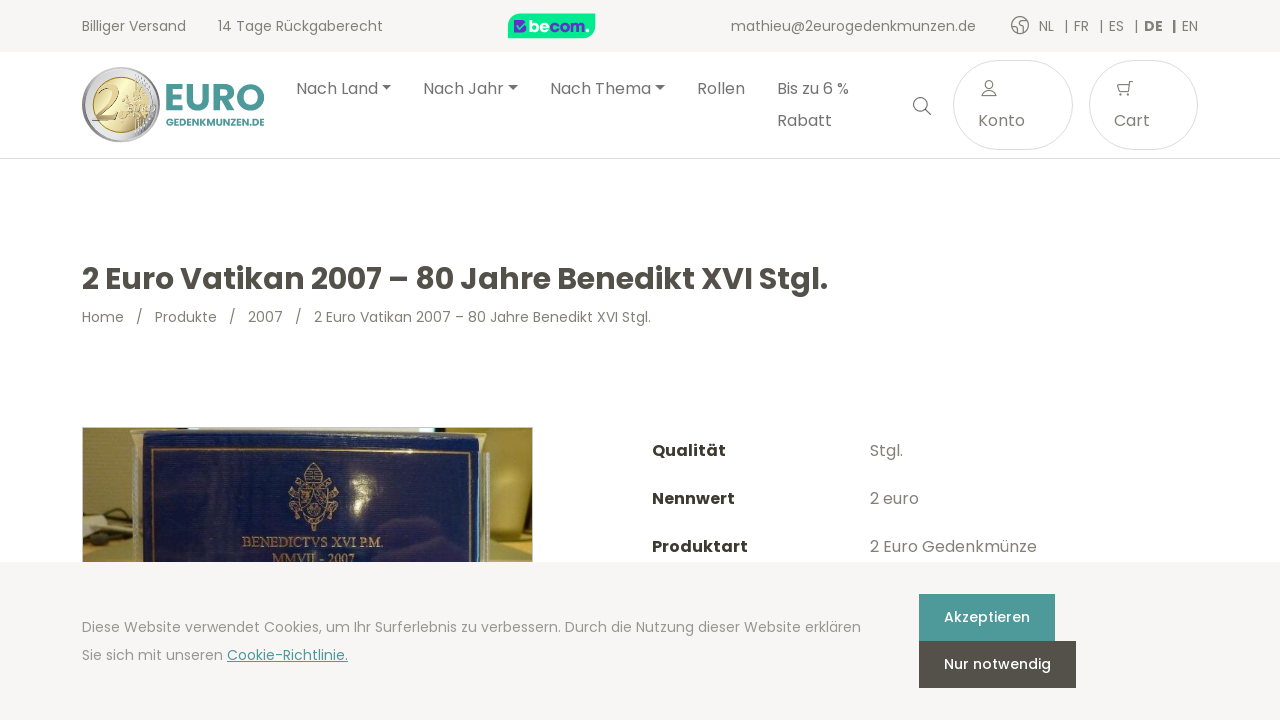

--- FILE ---
content_type: text/html; charset=UTF-8
request_url: https://www.2eurogedenkmunzen.de/de/product/2-euro-vatikan-2007-80-jahre-benedikt-xvi-stgl/
body_size: 17461
content:
<!doctype html>
<html lang="de-DE">
<head>
  <meta charset="utf-8">
  <meta http-equiv="x-ua-compatible" content="ie=edge">
  <meta name="viewport" content="width=device-width, initial-scale=1, shrink-to-fit=no">
  <link rel="icon" type="image/png" href="2">
          <script>
            (function (s, e, n, d, er) {
                s['Sender'] = er;
                s[er] = s[er] || function () {
                    (s[er].q = s[er].q || []).push(arguments)
                }, s[er].l = 1 * new Date();
                var a = e.createElement(n),
                    m = e.getElementsByTagName(n)[0];
                a.async = 1;
                a.src = d;
                m.parentNode.insertBefore(a, m)
            })(window, document, 'script', 'https://cdn.sender.net/accounts_resources/universal.js', 'sender');
            sender('cfdc6f39258219');
        </script>
                    <script>
                sender('trackVisitors');
            </script>
            <script id="sender-track-cart"></script>
            <script id="sender-update-cart"></script>
                        <meta name="generator" content="Sender.net 2.9.0"/>
            <meta name='robots' content='max-image-preview:large' />
        <script>(function(w,d,s,l,i){w[l]=w[l]||[];w[l].push({'gtm.start':
        new Date().getTime(),event:'gtm.js'});var f=d.getElementsByTagName(s)[0],
        j=d.createElement(s),dl=l!='dataLayer'?'&l='+l:'';j.async=true;j.src=
        'https://www.googletagmanager.com/gtm.js?id='+i+dl;f.parentNode.insertBefore(j,f);
        })(window,document,'script','dataLayer','GTM-TW52CC7');</script>
        <link rel="alternate" href="/nl/product/2-euro-vaticaan-2007-80-jaar-benedictus-xvi-bu-fdc/" hreflang="nl" />
<link rel="alternate" href="/fr/product/2-euro-vatican-2007-80-ans-benoit-xvi-bu-fdc/" hreflang="fr" />
<link rel="alternate" href="/es/product/2-euros-vaticano-2007-80-anos-benedicto-xvi-bu-fdc/" hreflang="es" />
<link rel="alternate" href="/de/product/2-euro-vatikan-2007-80-jahre-benedikt-xvi-stgl/" hreflang="de" />
<link rel="alternate" href="/en/product/2-euro-vatican-2007-80-years-benedict-xvi-bu-fdc/" hreflang="en" />
<link rel='dns-prefetch' href='//stats.wp.com' />
<link rel='dns-prefetch' href='//fonts.googleapis.com' />
<script type="text/javascript">
window._wpemojiSettings = {"baseUrl":"https:\/\/s.w.org\/images\/core\/emoji\/14.0.0\/72x72\/","ext":".png","svgUrl":"https:\/\/s.w.org\/images\/core\/emoji\/14.0.0\/svg\/","svgExt":".svg","source":{"concatemoji":"https:\/\/www.2eurogedenkmunzen.de\/wp\/wp-includes\/js\/wp-emoji-release.min.js?ver=6.3.1"}};
/*! This file is auto-generated */
!function(i,n){var o,s,e;function c(e){try{var t={supportTests:e,timestamp:(new Date).valueOf()};sessionStorage.setItem(o,JSON.stringify(t))}catch(e){}}function p(e,t,n){e.clearRect(0,0,e.canvas.width,e.canvas.height),e.fillText(t,0,0);var t=new Uint32Array(e.getImageData(0,0,e.canvas.width,e.canvas.height).data),r=(e.clearRect(0,0,e.canvas.width,e.canvas.height),e.fillText(n,0,0),new Uint32Array(e.getImageData(0,0,e.canvas.width,e.canvas.height).data));return t.every(function(e,t){return e===r[t]})}function u(e,t,n){switch(t){case"flag":return n(e,"\ud83c\udff3\ufe0f\u200d\u26a7\ufe0f","\ud83c\udff3\ufe0f\u200b\u26a7\ufe0f")?!1:!n(e,"\ud83c\uddfa\ud83c\uddf3","\ud83c\uddfa\u200b\ud83c\uddf3")&&!n(e,"\ud83c\udff4\udb40\udc67\udb40\udc62\udb40\udc65\udb40\udc6e\udb40\udc67\udb40\udc7f","\ud83c\udff4\u200b\udb40\udc67\u200b\udb40\udc62\u200b\udb40\udc65\u200b\udb40\udc6e\u200b\udb40\udc67\u200b\udb40\udc7f");case"emoji":return!n(e,"\ud83e\udef1\ud83c\udffb\u200d\ud83e\udef2\ud83c\udfff","\ud83e\udef1\ud83c\udffb\u200b\ud83e\udef2\ud83c\udfff")}return!1}function f(e,t,n){var r="undefined"!=typeof WorkerGlobalScope&&self instanceof WorkerGlobalScope?new OffscreenCanvas(300,150):i.createElement("canvas"),a=r.getContext("2d",{willReadFrequently:!0}),o=(a.textBaseline="top",a.font="600 32px Arial",{});return e.forEach(function(e){o[e]=t(a,e,n)}),o}function t(e){var t=i.createElement("script");t.src=e,t.defer=!0,i.head.appendChild(t)}"undefined"!=typeof Promise&&(o="wpEmojiSettingsSupports",s=["flag","emoji"],n.supports={everything:!0,everythingExceptFlag:!0},e=new Promise(function(e){i.addEventListener("DOMContentLoaded",e,{once:!0})}),new Promise(function(t){var n=function(){try{var e=JSON.parse(sessionStorage.getItem(o));if("object"==typeof e&&"number"==typeof e.timestamp&&(new Date).valueOf()<e.timestamp+604800&&"object"==typeof e.supportTests)return e.supportTests}catch(e){}return null}();if(!n){if("undefined"!=typeof Worker&&"undefined"!=typeof OffscreenCanvas&&"undefined"!=typeof URL&&URL.createObjectURL&&"undefined"!=typeof Blob)try{var e="postMessage("+f.toString()+"("+[JSON.stringify(s),u.toString(),p.toString()].join(",")+"));",r=new Blob([e],{type:"text/javascript"}),a=new Worker(URL.createObjectURL(r),{name:"wpTestEmojiSupports"});return void(a.onmessage=function(e){c(n=e.data),a.terminate(),t(n)})}catch(e){}c(n=f(s,u,p))}t(n)}).then(function(e){for(var t in e)n.supports[t]=e[t],n.supports.everything=n.supports.everything&&n.supports[t],"flag"!==t&&(n.supports.everythingExceptFlag=n.supports.everythingExceptFlag&&n.supports[t]);n.supports.everythingExceptFlag=n.supports.everythingExceptFlag&&!n.supports.flag,n.DOMReady=!1,n.readyCallback=function(){n.DOMReady=!0}}).then(function(){return e}).then(function(){var e;n.supports.everything||(n.readyCallback(),(e=n.source||{}).concatemoji?t(e.concatemoji):e.wpemoji&&e.twemoji&&(t(e.twemoji),t(e.wpemoji)))}))}((window,document),window._wpemojiSettings);
</script>
<style type="text/css">
img.wp-smiley,
img.emoji {
	display: inline !important;
	border: none !important;
	box-shadow: none !important;
	height: 1em !important;
	width: 1em !important;
	margin: 0 0.07em !important;
	vertical-align: -0.1em !important;
	background: none !important;
	padding: 0 !important;
}
</style>
	<link rel='stylesheet' id='wc-blocks-vendors-style-css' href='https://www.2eurogedenkmunzen.de/app/plugins/woocommerce/packages/woocommerce-blocks/build/wc-blocks-vendors-style.css?ver=10.4.6' type='text/css' media='all' />
<link rel='stylesheet' id='wc-blocks-style-css' href='https://www.2eurogedenkmunzen.de/app/plugins/woocommerce/packages/woocommerce-blocks/build/wc-blocks-style.css?ver=10.4.6' type='text/css' media='all' />
<style id='classic-theme-styles-inline-css' type='text/css'>
/*! This file is auto-generated */
.wp-block-button__link{color:#fff;background-color:#32373c;border-radius:9999px;box-shadow:none;text-decoration:none;padding:calc(.667em + 2px) calc(1.333em + 2px);font-size:1.125em}.wp-block-file__button{background:#32373c;color:#fff;text-decoration:none}
</style>
<style id='global-styles-inline-css' type='text/css'>
body{--wp--preset--color--black: #000000;--wp--preset--color--cyan-bluish-gray: #abb8c3;--wp--preset--color--white: #ffffff;--wp--preset--color--pale-pink: #f78da7;--wp--preset--color--vivid-red: #cf2e2e;--wp--preset--color--luminous-vivid-orange: #ff6900;--wp--preset--color--luminous-vivid-amber: #fcb900;--wp--preset--color--light-green-cyan: #7bdcb5;--wp--preset--color--vivid-green-cyan: #00d084;--wp--preset--color--pale-cyan-blue: #8ed1fc;--wp--preset--color--vivid-cyan-blue: #0693e3;--wp--preset--color--vivid-purple: #9b51e0;--wp--preset--gradient--vivid-cyan-blue-to-vivid-purple: linear-gradient(135deg,rgba(6,147,227,1) 0%,rgb(155,81,224) 100%);--wp--preset--gradient--light-green-cyan-to-vivid-green-cyan: linear-gradient(135deg,rgb(122,220,180) 0%,rgb(0,208,130) 100%);--wp--preset--gradient--luminous-vivid-amber-to-luminous-vivid-orange: linear-gradient(135deg,rgba(252,185,0,1) 0%,rgba(255,105,0,1) 100%);--wp--preset--gradient--luminous-vivid-orange-to-vivid-red: linear-gradient(135deg,rgba(255,105,0,1) 0%,rgb(207,46,46) 100%);--wp--preset--gradient--very-light-gray-to-cyan-bluish-gray: linear-gradient(135deg,rgb(238,238,238) 0%,rgb(169,184,195) 100%);--wp--preset--gradient--cool-to-warm-spectrum: linear-gradient(135deg,rgb(74,234,220) 0%,rgb(151,120,209) 20%,rgb(207,42,186) 40%,rgb(238,44,130) 60%,rgb(251,105,98) 80%,rgb(254,248,76) 100%);--wp--preset--gradient--blush-light-purple: linear-gradient(135deg,rgb(255,206,236) 0%,rgb(152,150,240) 100%);--wp--preset--gradient--blush-bordeaux: linear-gradient(135deg,rgb(254,205,165) 0%,rgb(254,45,45) 50%,rgb(107,0,62) 100%);--wp--preset--gradient--luminous-dusk: linear-gradient(135deg,rgb(255,203,112) 0%,rgb(199,81,192) 50%,rgb(65,88,208) 100%);--wp--preset--gradient--pale-ocean: linear-gradient(135deg,rgb(255,245,203) 0%,rgb(182,227,212) 50%,rgb(51,167,181) 100%);--wp--preset--gradient--electric-grass: linear-gradient(135deg,rgb(202,248,128) 0%,rgb(113,206,126) 100%);--wp--preset--gradient--midnight: linear-gradient(135deg,rgb(2,3,129) 0%,rgb(40,116,252) 100%);--wp--preset--font-size--small: 13px;--wp--preset--font-size--medium: 20px;--wp--preset--font-size--large: 36px;--wp--preset--font-size--x-large: 42px;--wp--preset--spacing--20: 0.44rem;--wp--preset--spacing--30: 0.67rem;--wp--preset--spacing--40: 1rem;--wp--preset--spacing--50: 1.5rem;--wp--preset--spacing--60: 2.25rem;--wp--preset--spacing--70: 3.38rem;--wp--preset--spacing--80: 5.06rem;--wp--preset--shadow--natural: 6px 6px 9px rgba(0, 0, 0, 0.2);--wp--preset--shadow--deep: 12px 12px 50px rgba(0, 0, 0, 0.4);--wp--preset--shadow--sharp: 6px 6px 0px rgba(0, 0, 0, 0.2);--wp--preset--shadow--outlined: 6px 6px 0px -3px rgba(255, 255, 255, 1), 6px 6px rgba(0, 0, 0, 1);--wp--preset--shadow--crisp: 6px 6px 0px rgba(0, 0, 0, 1);}:where(.is-layout-flex){gap: 0.5em;}:where(.is-layout-grid){gap: 0.5em;}body .is-layout-flow > .alignleft{float: left;margin-inline-start: 0;margin-inline-end: 2em;}body .is-layout-flow > .alignright{float: right;margin-inline-start: 2em;margin-inline-end: 0;}body .is-layout-flow > .aligncenter{margin-left: auto !important;margin-right: auto !important;}body .is-layout-constrained > .alignleft{float: left;margin-inline-start: 0;margin-inline-end: 2em;}body .is-layout-constrained > .alignright{float: right;margin-inline-start: 2em;margin-inline-end: 0;}body .is-layout-constrained > .aligncenter{margin-left: auto !important;margin-right: auto !important;}body .is-layout-constrained > :where(:not(.alignleft):not(.alignright):not(.alignfull)){max-width: var(--wp--style--global--content-size);margin-left: auto !important;margin-right: auto !important;}body .is-layout-constrained > .alignwide{max-width: var(--wp--style--global--wide-size);}body .is-layout-flex{display: flex;}body .is-layout-flex{flex-wrap: wrap;align-items: center;}body .is-layout-flex > *{margin: 0;}body .is-layout-grid{display: grid;}body .is-layout-grid > *{margin: 0;}:where(.wp-block-columns.is-layout-flex){gap: 2em;}:where(.wp-block-columns.is-layout-grid){gap: 2em;}:where(.wp-block-post-template.is-layout-flex){gap: 1.25em;}:where(.wp-block-post-template.is-layout-grid){gap: 1.25em;}.has-black-color{color: var(--wp--preset--color--black) !important;}.has-cyan-bluish-gray-color{color: var(--wp--preset--color--cyan-bluish-gray) !important;}.has-white-color{color: var(--wp--preset--color--white) !important;}.has-pale-pink-color{color: var(--wp--preset--color--pale-pink) !important;}.has-vivid-red-color{color: var(--wp--preset--color--vivid-red) !important;}.has-luminous-vivid-orange-color{color: var(--wp--preset--color--luminous-vivid-orange) !important;}.has-luminous-vivid-amber-color{color: var(--wp--preset--color--luminous-vivid-amber) !important;}.has-light-green-cyan-color{color: var(--wp--preset--color--light-green-cyan) !important;}.has-vivid-green-cyan-color{color: var(--wp--preset--color--vivid-green-cyan) !important;}.has-pale-cyan-blue-color{color: var(--wp--preset--color--pale-cyan-blue) !important;}.has-vivid-cyan-blue-color{color: var(--wp--preset--color--vivid-cyan-blue) !important;}.has-vivid-purple-color{color: var(--wp--preset--color--vivid-purple) !important;}.has-black-background-color{background-color: var(--wp--preset--color--black) !important;}.has-cyan-bluish-gray-background-color{background-color: var(--wp--preset--color--cyan-bluish-gray) !important;}.has-white-background-color{background-color: var(--wp--preset--color--white) !important;}.has-pale-pink-background-color{background-color: var(--wp--preset--color--pale-pink) !important;}.has-vivid-red-background-color{background-color: var(--wp--preset--color--vivid-red) !important;}.has-luminous-vivid-orange-background-color{background-color: var(--wp--preset--color--luminous-vivid-orange) !important;}.has-luminous-vivid-amber-background-color{background-color: var(--wp--preset--color--luminous-vivid-amber) !important;}.has-light-green-cyan-background-color{background-color: var(--wp--preset--color--light-green-cyan) !important;}.has-vivid-green-cyan-background-color{background-color: var(--wp--preset--color--vivid-green-cyan) !important;}.has-pale-cyan-blue-background-color{background-color: var(--wp--preset--color--pale-cyan-blue) !important;}.has-vivid-cyan-blue-background-color{background-color: var(--wp--preset--color--vivid-cyan-blue) !important;}.has-vivid-purple-background-color{background-color: var(--wp--preset--color--vivid-purple) !important;}.has-black-border-color{border-color: var(--wp--preset--color--black) !important;}.has-cyan-bluish-gray-border-color{border-color: var(--wp--preset--color--cyan-bluish-gray) !important;}.has-white-border-color{border-color: var(--wp--preset--color--white) !important;}.has-pale-pink-border-color{border-color: var(--wp--preset--color--pale-pink) !important;}.has-vivid-red-border-color{border-color: var(--wp--preset--color--vivid-red) !important;}.has-luminous-vivid-orange-border-color{border-color: var(--wp--preset--color--luminous-vivid-orange) !important;}.has-luminous-vivid-amber-border-color{border-color: var(--wp--preset--color--luminous-vivid-amber) !important;}.has-light-green-cyan-border-color{border-color: var(--wp--preset--color--light-green-cyan) !important;}.has-vivid-green-cyan-border-color{border-color: var(--wp--preset--color--vivid-green-cyan) !important;}.has-pale-cyan-blue-border-color{border-color: var(--wp--preset--color--pale-cyan-blue) !important;}.has-vivid-cyan-blue-border-color{border-color: var(--wp--preset--color--vivid-cyan-blue) !important;}.has-vivid-purple-border-color{border-color: var(--wp--preset--color--vivid-purple) !important;}.has-vivid-cyan-blue-to-vivid-purple-gradient-background{background: var(--wp--preset--gradient--vivid-cyan-blue-to-vivid-purple) !important;}.has-light-green-cyan-to-vivid-green-cyan-gradient-background{background: var(--wp--preset--gradient--light-green-cyan-to-vivid-green-cyan) !important;}.has-luminous-vivid-amber-to-luminous-vivid-orange-gradient-background{background: var(--wp--preset--gradient--luminous-vivid-amber-to-luminous-vivid-orange) !important;}.has-luminous-vivid-orange-to-vivid-red-gradient-background{background: var(--wp--preset--gradient--luminous-vivid-orange-to-vivid-red) !important;}.has-very-light-gray-to-cyan-bluish-gray-gradient-background{background: var(--wp--preset--gradient--very-light-gray-to-cyan-bluish-gray) !important;}.has-cool-to-warm-spectrum-gradient-background{background: var(--wp--preset--gradient--cool-to-warm-spectrum) !important;}.has-blush-light-purple-gradient-background{background: var(--wp--preset--gradient--blush-light-purple) !important;}.has-blush-bordeaux-gradient-background{background: var(--wp--preset--gradient--blush-bordeaux) !important;}.has-luminous-dusk-gradient-background{background: var(--wp--preset--gradient--luminous-dusk) !important;}.has-pale-ocean-gradient-background{background: var(--wp--preset--gradient--pale-ocean) !important;}.has-electric-grass-gradient-background{background: var(--wp--preset--gradient--electric-grass) !important;}.has-midnight-gradient-background{background: var(--wp--preset--gradient--midnight) !important;}.has-small-font-size{font-size: var(--wp--preset--font-size--small) !important;}.has-medium-font-size{font-size: var(--wp--preset--font-size--medium) !important;}.has-large-font-size{font-size: var(--wp--preset--font-size--large) !important;}.has-x-large-font-size{font-size: var(--wp--preset--font-size--x-large) !important;}
.wp-block-navigation a:where(:not(.wp-element-button)){color: inherit;}
:where(.wp-block-post-template.is-layout-flex){gap: 1.25em;}:where(.wp-block-post-template.is-layout-grid){gap: 1.25em;}
:where(.wp-block-columns.is-layout-flex){gap: 2em;}:where(.wp-block-columns.is-layout-grid){gap: 2em;}
.wp-block-pullquote{font-size: 1.5em;line-height: 1.6;}
</style>
<link rel='stylesheet' id='woocommerce-layout-css' href='https://www.2eurogedenkmunzen.de/app/plugins/woocommerce/assets/css/woocommerce-layout.css?ver=7.9.0' type='text/css' media='all' />
<link rel='stylesheet' id='woocommerce-smallscreen-css' href='https://www.2eurogedenkmunzen.de/app/plugins/woocommerce/assets/css/woocommerce-smallscreen.css?ver=7.9.0' type='text/css' media='only screen and (max-width: 768px)' />
<link rel='stylesheet' id='woocommerce-general-css' href='https://www.2eurogedenkmunzen.de/app/plugins/woocommerce/assets/css/woocommerce.css?ver=7.9.0' type='text/css' media='all' />
<style id='woocommerce-inline-inline-css' type='text/css'>
.woocommerce form .form-row .required { visibility: visible; }
</style>
<link rel='stylesheet' id='sage/main.css-css' href='https://www.2eurogedenkmunzen.de/app/themes/euronotes/dist/styles/main_3497cf8b.css' type='text/css' media='all' />
<link rel='stylesheet' id='sage/color-css' href='https://www.2eurogedenkmunzen.de/app/themes/euronotes/dist/styles/teal_3497cf8b.css' type='text/css' media='all' />
<link rel='stylesheet' id='google-fonts-css' href='https://fonts.googleapis.com/css2?family=Poppins:wght@400;500;700&#038;display=swap' type='text/css' media='all' />
<script type='text/javascript' src='https://www.2eurogedenkmunzen.de/wp/wp-includes/js/dist/vendor/wp-polyfill-inert.min.js?ver=3.1.2' id='wp-polyfill-inert-js'></script>
<script type='text/javascript' src='https://www.2eurogedenkmunzen.de/wp/wp-includes/js/dist/vendor/regenerator-runtime.min.js?ver=0.13.11' id='regenerator-runtime-js'></script>
<script type='text/javascript' src='https://www.2eurogedenkmunzen.de/wp/wp-includes/js/dist/vendor/wp-polyfill.min.js?ver=3.15.0' id='wp-polyfill-js'></script>
<script type='text/javascript' src='https://www.2eurogedenkmunzen.de/wp/wp-includes/js/dist/hooks.min.js?ver=c6aec9a8d4e5a5d543a1' id='wp-hooks-js'></script>
<script type='text/javascript' src='https://stats.wp.com/w.js?ver=202603' id='woo-tracks-js'></script>
<script id="image-watermark-no-right-click-js-before" type="text/javascript">
var iwArgsNoRightClick = {"rightclick":"Y","draganddrop":"N"};
</script>
<script type='text/javascript' src='https://www.2eurogedenkmunzen.de/app/plugins/image-watermark/js/no-right-click.js?ver=1.7.3' id='image-watermark-no-right-click-js'></script>
<script type='text/javascript' src='https://www.2eurogedenkmunzen.de/wp/wp-includes/js/dist/autop.min.js?ver=dacd785d109317df2707' id='wp-autop-js'></script>
<script type='text/javascript' src='https://www.2eurogedenkmunzen.de/wp/wp-includes/js/dist/blob.min.js?ver=10a1c5c0acdef3d15657' id='wp-blob-js'></script>
<script type='text/javascript' src='https://www.2eurogedenkmunzen.de/wp/wp-includes/js/dist/block-serialization-default-parser.min.js?ver=30ffd7e7e199f10b2a6d' id='wp-block-serialization-default-parser-js'></script>
<script type='text/javascript' src='https://www.2eurogedenkmunzen.de/wp/wp-includes/js/dist/vendor/react.min.js?ver=18.2.0' id='react-js'></script>
<script type='text/javascript' src='https://www.2eurogedenkmunzen.de/wp/wp-includes/js/dist/deprecated.min.js?ver=73ad3591e7bc95f4777a' id='wp-deprecated-js'></script>
<script type='text/javascript' src='https://www.2eurogedenkmunzen.de/wp/wp-includes/js/dist/dom.min.js?ver=845eabf47b55af03adfa' id='wp-dom-js'></script>
<script type='text/javascript' src='https://www.2eurogedenkmunzen.de/wp/wp-includes/js/dist/vendor/react-dom.min.js?ver=18.2.0' id='react-dom-js'></script>
<script type='text/javascript' src='https://www.2eurogedenkmunzen.de/wp/wp-includes/js/dist/escape-html.min.js?ver=03e27a7b6ae14f7afaa6' id='wp-escape-html-js'></script>
<script type='text/javascript' src='https://www.2eurogedenkmunzen.de/wp/wp-includes/js/dist/element.min.js?ver=ed1c7604880e8b574b40' id='wp-element-js'></script>
<script type='text/javascript' src='https://www.2eurogedenkmunzen.de/wp/wp-includes/js/dist/is-shallow-equal.min.js?ver=20c2b06ecf04afb14fee' id='wp-is-shallow-equal-js'></script>
<script type='text/javascript' src='https://www.2eurogedenkmunzen.de/wp/wp-includes/js/dist/i18n.min.js?ver=7701b0c3857f914212ef' id='wp-i18n-js'></script>
<script id="wp-i18n-js-after" type="text/javascript">
wp.i18n.setLocaleData( { 'text direction\u0004ltr': [ 'ltr' ] } );
</script>
<script type='text/javascript' id='wp-keycodes-js-translations'>
( function( domain, translations ) {
	var localeData = translations.locale_data[ domain ] || translations.locale_data.messages;
	localeData[""].domain = domain;
	wp.i18n.setLocaleData( localeData, domain );
} )( "default", {"translation-revision-date":"2021-06-08 07:32:37+0000","generator":"GlotPress\/3.0.0-alpha.2","domain":"messages","locale_data":{"messages":{"":{"domain":"messages","plural-forms":"nplurals=2; plural=n != 1;","lang":"de"},"Backtick":["Backtick"],"Period":["Punkt"],"Comma":["Komma"]}},"comment":{"reference":"wp-includes\/js\/dist\/keycodes.js"}} );
</script>
<script type='text/javascript' src='https://www.2eurogedenkmunzen.de/wp/wp-includes/js/dist/keycodes.min.js?ver=3460bd0fac9859d6886c' id='wp-keycodes-js'></script>
<script type='text/javascript' src='https://www.2eurogedenkmunzen.de/wp/wp-includes/js/dist/priority-queue.min.js?ver=422e19e9d48b269c5219' id='wp-priority-queue-js'></script>
<script type='text/javascript' src='https://www.2eurogedenkmunzen.de/wp/wp-includes/js/dist/compose.min.js?ver=9424edf50a26435105c0' id='wp-compose-js'></script>
<script type='text/javascript' src='https://www.2eurogedenkmunzen.de/wp/wp-includes/js/dist/private-apis.min.js?ver=c7aedd57ea3c9b334e7d' id='wp-private-apis-js'></script>
<script type='text/javascript' src='https://www.2eurogedenkmunzen.de/wp/wp-includes/js/dist/redux-routine.min.js?ver=0be1b2a6a79703e28531' id='wp-redux-routine-js'></script>
<script type='text/javascript' src='https://www.2eurogedenkmunzen.de/wp/wp-includes/js/dist/data.min.js?ver=ff7eb3945f963be850ff' id='wp-data-js'></script>
<script id="wp-data-js-after" type="text/javascript">
( function() {
	var userId = 0;
	var storageKey = "WP_DATA_USER_" + userId;
	wp.data
		.use( wp.data.plugins.persistence, { storageKey: storageKey } );
} )();
</script>
<script type='text/javascript' src='https://www.2eurogedenkmunzen.de/wp/wp-includes/js/dist/html-entities.min.js?ver=36a4a255da7dd2e1bf8e' id='wp-html-entities-js'></script>
<script type='text/javascript' src='https://www.2eurogedenkmunzen.de/wp/wp-includes/js/dist/shortcode.min.js?ver=c128a3008a96e820aa86' id='wp-shortcode-js'></script>
<script type='text/javascript' id='wp-blocks-js-translations'>
( function( domain, translations ) {
	var localeData = translations.locale_data[ domain ] || translations.locale_data.messages;
	localeData[""].domain = domain;
	wp.i18n.setLocaleData( localeData, domain );
} )( "default", {"translation-revision-date":"2021-06-08 07:32:37+0000","generator":"GlotPress\/3.0.0-alpha.2","domain":"messages","locale_data":{"messages":{"":{"domain":"messages","plural-forms":"nplurals=2; plural=n != 1;","lang":"de"},"%1$s Block. Row %2$d":["Block %1$s. Reihe %2$d"],"Design":["Design"],"%s Block":["Block %s"],"%1$s Block. %2$s":["Block %1$s. %2$s"],"%1$s Block. Column %2$d":["Block %1$s. Spalte %2$d"],"%1$s Block. Column %2$d. %3$s":["Block %1$s. Spalte %2$d. %3$s"],"%1$s Block. Row %2$d. %3$s":["Block %1$s. Reihe %2$d. %3$s"],"Reusable blocks":["Wiederverwendbare Bl\u00f6cke"],"Embeds":["Einbettungen"],"Text":["Text"],"Widgets":["Widgets"],"Media":["Medien"]}},"comment":{"reference":"wp-includes\/js\/dist\/blocks.js"}} );
</script>
<script type='text/javascript' src='https://www.2eurogedenkmunzen.de/wp/wp-includes/js/dist/blocks.min.js?ver=b5d3b99262dfb659bd26' id='wp-blocks-js'></script>
<script type='text/javascript' id='subscribe-newsletter-block-js-extra'>
/* <![CDATA[ */
var senderNewsletter = {"storeId":"aMJn1b","senderCheckbox":"Ik schrijf me in voor de nieuwsbrief","senderAjax":"https:\/\/www.2eurogedenkmunzen.de\/wp\/wp-admin\/admin-ajax.php","checkboxActive":""};
/* ]]> */
</script>
<script type='text/javascript' src='https://www.2eurogedenkmunzen.de/app/plugins/sender-net-automated-emails/includes/js/subscribe-newsletter.block.js?ver=1733824560' id='subscribe-newsletter-block-js'></script>
<script type='text/javascript' src='https://www.2eurogedenkmunzen.de/wp/wp-includes/js/jquery/jquery.min.js?ver=3.7.0' id='jquery-core-js'></script>
<script type='text/javascript' src='https://www.2eurogedenkmunzen.de/wp/wp-includes/js/jquery/jquery-migrate.min.js?ver=3.4.1' id='jquery-migrate-js'></script>
<link rel="https://api.w.org/" href="https://www.2eurogedenkmunzen.de/wp-json/" /><link rel="alternate" type="application/json" href="https://www.2eurogedenkmunzen.de/wp-json/wp/v2/product/15108" /><link rel="EditURI" type="application/rsd+xml" title="RSD" href="https://www.2eurogedenkmunzen.de/wp/xmlrpc.php?rsd" />
<meta name="generator" content="WordPress 6.3.1" />
<meta name="generator" content="WooCommerce 7.9.0" />
<link rel="canonical" href="https://www.2eurogedenkmunzen.de/de/product/2-euro-vatikan-2007-80-jahre-benedikt-xvi-stgl/" />
<link rel='shortlink' href='https://www.2eurogedenkmunzen.de/?p=15108' />
<link rel="alternate" type="application/json+oembed" href="https://www.2eurogedenkmunzen.de/wp-json/oembed/1.0/embed?url=https%3A%2F%2Fwww.2eurogedenkmunzen.de%2Fde%2Fproduct%2F2-euro-vatikan-2007-80-jahre-benedikt-xvi-stgl%2F" />
<link rel="alternate" type="text/xml+oembed" href="https://www.2eurogedenkmunzen.de/wp-json/oembed/1.0/embed?url=https%3A%2F%2Fwww.2eurogedenkmunzen.de%2Fde%2Fproduct%2F2-euro-vatikan-2007-80-jahre-benedikt-xvi-stgl%2F&#038;format=xml" />
        <title>2 Euro Vatikan 2007 Papst Benedikt XVI Stgl. | 2eurogedenkmunzen.de</title>
        <meta name="author" content="COPIXA">
        <meta name="description" content="2 Euro Gedenkmünze Vatikan 2007 - 80. Geburtstag Seiner Heiligkeit Papst Benedikt XVI - Stgl. Qualität - Verfügbar auf 2eurogedenkmunzen.de zu einem sehr guten Preis!"/>
        <!-- OG tags -->
        <meta property="og:title" content="2 Euro Vatikan 2007 Papst Benedikt XVI Stgl. | 2eurogedenkmunzen.de" />
        <meta property="og:type" content="website" />
        <meta property="og:url" content="https://www.2eurogedenkmunzen.de/de/product/2-euro-vatikan-2007-80-jahre-benedikt-xvi-stgl/" />
        <meta property="og:image" content="https://www.2eurogedenkmunzen.de/app/uploads/2021/06/vaticaan-2007-2-euro-commemorative-80-jaar-benedictus-xvi-16-bu-fdc.jpg" />
        <meta property="og:description" content="2 Euro Gedenkmünze Vatikan 2007 - 80. Geburtstag Seiner Heiligkeit Papst Benedikt XVI - Stgl. Qualität - Verfügbar auf 2eurogedenkmunzen.de zu einem sehr guten Preis!" />

		        	<noscript><style>.woocommerce-product-gallery{ opacity: 1 !important; }</style></noscript>
	<link rel="icon" href="https://www.2eurogedenkmunzen.de/app/uploads/2021/03/cropped-favicon-32x32.png" sizes="32x32" />
<link rel="icon" href="https://www.2eurogedenkmunzen.de/app/uploads/2021/03/cropped-favicon-192x192.png" sizes="192x192" />
<link rel="apple-touch-icon" href="https://www.2eurogedenkmunzen.de/app/uploads/2021/03/cropped-favicon-180x180.png" />
<meta name="msapplication-TileImage" content="https://www.2eurogedenkmunzen.de/app/uploads/2021/03/cropped-favicon-270x270.png" />
</head>

<body class="product-template-default single single-product postid-15108 theme-euronotes/resources woocommerce woocommerce-page woocommerce-no-js 2-euro-vatikan-2007-80-jahre-benedikt-xvi-stgl app-data index-data singular-data single-data single-product-data single-product-2-euro-vatikan-2007-80-jahre-benedikt-xvi-stgl-data">
	        <noscript><iframe src="https://www.googletagmanager.com/ns.html?id=GTM-TW52CC7"
        height="0" width="0" style="display:none;visibility:hidden"></iframe></noscript>
        	<header class="header">
	<!-- Top Bar -->
	<section class="header__top-bar">
		<div class="container d-flex justify-content-between align-items-center">
						<ul class="header__usps d-none d-md-flex">
								<li>
					Billiger Versand  
				</li>
								<li>
					14 Tage Rückgaberecht
				</li>
							</ul>
			
			<!-- Trustprofile -->
			<a
				href="https://trustmark.becom.digital/de/2eurogedenkmunzen-de_4002728"
				class="trustprofilePopup"
				title="Webshop Trustmark and customer reviews"
				target="_blank"
				rel="noopener"
			>
				<img
					src="https://dashboard.trustprofile.com/banners/4000078/4001803/1700142145.svg"
					alt="Webshop Trustmark and customer reviews"
					title="Webshop Trustmark and customer reviews"
					class="header__safeshops"
					loading="lazy"
				>
			</a>
			<!-- End Trustprofile -->

			<div class="d-flex align-items-center">
				<a href="mailto:mathieu@2eurogedenkmunzen.de" class="d-none d-lg-inline-block">
					mathieu@2eurogedenkmunzen.de
				</a>

				<!-- Language switcher -->
													<ul class="languages">
						<i class="icon-earth"></i>
													<li class="language">
								<a href="https://2euroherdenkingsmunten.nl/nl/product/2-euro-vaticaan-2007-80-jaar-benedictus-xvi-bu-fdc/">
									nl
								</a>
							</li>
													<li class="language">
								<a href="https://2eurocommemorative.fr/fr/product/2-euro-vatican-2007-80-ans-benoit-xvi-bu-fdc/">
									fr
								</a>
							</li>
													<li class="language">
								<a href="https://monedas2eurosconmemorativas.es/es/product/2-euros-vaticano-2007-80-anos-benedicto-xvi-bu-fdc/">
									es
								</a>
							</li>
													<li class="language active">
								<a href="https://2eurogedenkmunzen.de/de/product/2-euro-vatikan-2007-80-jahre-benedikt-xvi-stgl/">
									de
								</a>
							</li>
													<li class="language">
								<a href="https://2eurocommemorative.ie/en/product/2-euro-vatican-2007-80-years-benedict-xvi-bu-fdc/">
									en
								</a>
							</li>
											</ul>
								<!-- End Language switcher -->
			</div>
		</div>
	</section>
	<!-- End Top Bar -->

	<!-- Navbar -->
	<nav class="navbar navbar-expand-lg navbar-light bg-light">
	<div class="container">

		<a class="navbar-brand" href="/de">
			<img src="https://www.2eurogedenkmunzen.de/app/uploads/2021/06/logo_DE.svg" alt="2eurogedenkmunzen.de">
		</a>
		<button class="navbar-toggler" type="button" data-bs-toggle="collapse" data-bs-target="#navbarNav"
			aria-controls="navbarNav" aria-expanded="false" aria-label="Toggle navigation">
			<span class="navbar-toggler-icon">
				<div></div>
				<div></div>
				<div></div>
			</span>
		</button>
		<div class="collapse navbar-collapse" id="navbarNav">
			<ul id="menu-hoofdmenu-2euroherdenkingsmunten-de" class="navbar-nav mx-auto" itemscope itemtype="http://www.schema.org/SiteNavigationElement"><li  id="menu-item-24958" class="menu-item menu-item-type-taxonomy menu-item-object-product_cat current-product-ancestor current-menu-parent current-product-parent menu-item-has-children dropdown active menu-item-24958 nav-item"><a href="#" data-toggle="dropdown" aria-haspopup="true" aria-expanded="false" class="dropdown-toggle nav-link" id="menu-item-dropdown-24958"><span itemprop="name">Nach Land</span></a>
<ul class="dropdown-menu" aria-labelledby="menu-item-dropdown-24958">
	<li  id="menu-item-24961" class="menu-item menu-item-type-taxonomy menu-item-object-product_cat menu-item-24961 nav-item"><a itemprop="url" href="https://www.2eurogedenkmunzen.de/de/product-category/munten-land-de/andorra-de/" class="dropdown-item"><span itemprop="name">Andorra</span></a></li>
	<li  id="menu-item-24962" class="menu-item menu-item-type-taxonomy menu-item-object-product_cat menu-item-24962 nav-item"><a itemprop="url" href="https://www.2eurogedenkmunzen.de/de/product-category/munten-land-de/belgie-de/" class="dropdown-item"><span itemprop="name">Belgien</span></a></li>
	<li  id="menu-item-108667" class="menu-item menu-item-type-taxonomy menu-item-object-product_cat menu-item-108667 nav-item"><a itemprop="url" href="https://www.2eurogedenkmunzen.de/de/product-category/munten-land-de/bulgarien/" class="dropdown-item"><span itemprop="name">Bulgarien</span></a></li>
	<li  id="menu-item-24963" class="menu-item menu-item-type-taxonomy menu-item-object-product_cat menu-item-24963 nav-item"><a itemprop="url" href="https://www.2eurogedenkmunzen.de/de/product-category/munten-land-de/duitsland-de/" class="dropdown-item"><span itemprop="name">Deutschland</span></a></li>
	<li  id="menu-item-24964" class="menu-item menu-item-type-taxonomy menu-item-object-product_cat menu-item-24964 nav-item"><a itemprop="url" href="https://www.2eurogedenkmunzen.de/de/product-category/munten-land-de/estland-de/" class="dropdown-item"><span itemprop="name">Estland</span></a></li>
	<li  id="menu-item-24965" class="menu-item menu-item-type-taxonomy menu-item-object-product_cat menu-item-24965 nav-item"><a itemprop="url" href="https://www.2eurogedenkmunzen.de/de/product-category/munten-land-de/finland-de/" class="dropdown-item"><span itemprop="name">Finnland</span></a></li>
	<li  id="menu-item-24966" class="menu-item menu-item-type-taxonomy menu-item-object-product_cat menu-item-24966 nav-item"><a itemprop="url" href="https://www.2eurogedenkmunzen.de/de/product-category/munten-land-de/frankrijk-de/" class="dropdown-item"><span itemprop="name">Frankreich</span></a></li>
	<li  id="menu-item-24967" class="menu-item menu-item-type-taxonomy menu-item-object-product_cat menu-item-24967 nav-item"><a itemprop="url" href="https://www.2eurogedenkmunzen.de/de/product-category/munten-land-de/griekenland-de/" class="dropdown-item"><span itemprop="name">Griechenland</span></a></li>
	<li  id="menu-item-24968" class="menu-item menu-item-type-taxonomy menu-item-object-product_cat menu-item-24968 nav-item"><a itemprop="url" href="https://www.2eurogedenkmunzen.de/de/product-category/munten-land-de/italie-de/" class="dropdown-item"><span itemprop="name">Italien</span></a></li>
	<li  id="menu-item-57086" class="menu-item menu-item-type-taxonomy menu-item-object-product_cat menu-item-57086 nav-item"><a itemprop="url" href="https://www.2eurogedenkmunzen.de/de/product-category/munten-land-de/ierland-de/" class="dropdown-item"><span itemprop="name">Irland</span></a></li>
	<li  id="menu-item-63472" class="menu-item menu-item-type-taxonomy menu-item-object-product_cat menu-item-63472 nav-item"><a itemprop="url" href="https://www.2eurogedenkmunzen.de/de/product-category/munten-land-de/kroatien/" class="dropdown-item"><span itemprop="name">Kroatien</span></a></li>
	<li  id="menu-item-24969" class="menu-item menu-item-type-taxonomy menu-item-object-product_cat menu-item-24969 nav-item"><a itemprop="url" href="https://www.2eurogedenkmunzen.de/de/product-category/munten-land-de/letland-de/" class="dropdown-item"><span itemprop="name">Lettland</span></a></li>
	<li  id="menu-item-24970" class="menu-item menu-item-type-taxonomy menu-item-object-product_cat menu-item-24970 nav-item"><a itemprop="url" href="https://www.2eurogedenkmunzen.de/de/product-category/munten-land-de/litouwen-de/" class="dropdown-item"><span itemprop="name">Litauen</span></a></li>
	<li  id="menu-item-24972" class="menu-item menu-item-type-taxonomy menu-item-object-product_cat menu-item-24972 nav-item"><a itemprop="url" href="https://www.2eurogedenkmunzen.de/de/product-category/munten-land-de/luxemburg-de/" class="dropdown-item"><span itemprop="name">Luxemburg</span></a></li>
	<li  id="menu-item-24976" class="menu-item menu-item-type-taxonomy menu-item-object-product_cat menu-item-24976 nav-item"><a itemprop="url" href="https://www.2eurogedenkmunzen.de/de/product-category/munten-land-de/malta-de/" class="dropdown-item"><span itemprop="name">Malta</span></a></li>
	<li  id="menu-item-24977" class="menu-item menu-item-type-taxonomy menu-item-object-product_cat menu-item-24977 nav-item"><a itemprop="url" href="https://www.2eurogedenkmunzen.de/de/product-category/munten-land-de/monaco-de/" class="dropdown-item"><span itemprop="name">Monaco</span></a></li>
	<li  id="menu-item-24978" class="menu-item menu-item-type-taxonomy menu-item-object-product_cat menu-item-24978 nav-item"><a itemprop="url" href="https://www.2eurogedenkmunzen.de/de/product-category/munten-land-de/nederland-de/" class="dropdown-item"><span itemprop="name">Niederlande</span></a></li>
	<li  id="menu-item-24979" class="menu-item menu-item-type-taxonomy menu-item-object-product_cat menu-item-24979 nav-item"><a itemprop="url" href="https://www.2eurogedenkmunzen.de/de/product-category/munten-land-de/oostenrijk-de/" class="dropdown-item"><span itemprop="name">Österreich</span></a></li>
	<li  id="menu-item-24980" class="menu-item menu-item-type-taxonomy menu-item-object-product_cat menu-item-24980 nav-item"><a itemprop="url" href="https://www.2eurogedenkmunzen.de/de/product-category/munten-land-de/portugal-de/" class="dropdown-item"><span itemprop="name">Portugal</span></a></li>
	<li  id="menu-item-24981" class="menu-item menu-item-type-taxonomy menu-item-object-product_cat menu-item-24981 nav-item"><a itemprop="url" href="https://www.2eurogedenkmunzen.de/de/product-category/munten-land-de/san-marino-de/" class="dropdown-item"><span itemprop="name">San Marino</span></a></li>
	<li  id="menu-item-24982" class="menu-item menu-item-type-taxonomy menu-item-object-product_cat menu-item-24982 nav-item"><a itemprop="url" href="https://www.2eurogedenkmunzen.de/de/product-category/munten-land-de/slowakije-de/" class="dropdown-item"><span itemprop="name">Slowakei</span></a></li>
	<li  id="menu-item-24983" class="menu-item menu-item-type-taxonomy menu-item-object-product_cat menu-item-24983 nav-item"><a itemprop="url" href="https://www.2eurogedenkmunzen.de/de/product-category/munten-land-de/slovenie-de/" class="dropdown-item"><span itemprop="name">Slowenien</span></a></li>
	<li  id="menu-item-24984" class="menu-item menu-item-type-taxonomy menu-item-object-product_cat menu-item-24984 nav-item"><a itemprop="url" href="https://www.2eurogedenkmunzen.de/de/product-category/munten-land-de/spanje-de/" class="dropdown-item"><span itemprop="name">Spanien</span></a></li>
	<li  id="menu-item-24985" class="menu-item menu-item-type-taxonomy menu-item-object-product_cat current-product-ancestor current-menu-parent current-product-parent active menu-item-24985 nav-item"><a itemprop="url" href="https://www.2eurogedenkmunzen.de/de/product-category/munten-land-de/vaticaan-de/" class="dropdown-item"><span itemprop="name">Vatikan</span></a></li>
	<li  id="menu-item-24986" class="menu-item menu-item-type-taxonomy menu-item-object-product_cat menu-item-24986 nav-item"><a itemprop="url" href="https://www.2eurogedenkmunzen.de/de/product-category/munten-land-de/cyprus-de/" class="dropdown-item"><span itemprop="name">Zypern</span></a></li>
</ul>
</li>
<li  id="menu-item-25009" class="menu-item menu-item-type-taxonomy menu-item-object-product_cat current-product-ancestor current-menu-parent current-product-parent menu-item-has-children dropdown active menu-item-25009 nav-item"><a href="#" data-toggle="dropdown" aria-haspopup="true" aria-expanded="false" class="dropdown-toggle nav-link" id="menu-item-dropdown-25009"><span itemprop="name">Nach Jahr</span></a>
<ul class="dropdown-menu" aria-labelledby="menu-item-dropdown-25009">
	<li  id="menu-item-108666" class="menu-item menu-item-type-taxonomy menu-item-object-product_cat menu-item-108666 nav-item"><a itemprop="url" href="https://www.2eurogedenkmunzen.de/de/product-category/muenzenjahr/2026/" class="dropdown-item"><span itemprop="name">2026</span></a></li>
	<li  id="menu-item-94860" class="menu-item menu-item-type-taxonomy menu-item-object-product_cat menu-item-94860 nav-item"><a itemprop="url" href="https://www.2eurogedenkmunzen.de/de/product-category/muenzenjahr/2025/" class="dropdown-item"><span itemprop="name">2025</span></a></li>
	<li  id="menu-item-82209" class="menu-item menu-item-type-taxonomy menu-item-object-product_cat menu-item-82209 nav-item"><a itemprop="url" href="https://www.2eurogedenkmunzen.de/de/product-category/muenzenjahr/2024/" class="dropdown-item"><span itemprop="name">2024</span></a></li>
	<li  id="menu-item-73287" class="menu-item menu-item-type-taxonomy menu-item-object-product_cat menu-item-73287 nav-item"><a itemprop="url" href="https://www.2eurogedenkmunzen.de/de/product-category/muenzenjahr/2023/" class="dropdown-item"><span itemprop="name">2023</span></a></li>
	<li  id="menu-item-62158" class="menu-item menu-item-type-taxonomy menu-item-object-product_cat menu-item-62158 nav-item"><a itemprop="url" href="https://www.2eurogedenkmunzen.de/de/product-category/muenzenjahr/2022/" class="dropdown-item"><span itemprop="name">2022</span></a></li>
	<li  id="menu-item-57091" class="menu-item menu-item-type-taxonomy menu-item-object-product_cat menu-item-57091 nav-item"><a itemprop="url" href="https://www.2eurogedenkmunzen.de/de/product-category/muenzenjahr/2021-de/" class="dropdown-item"><span itemprop="name">2021</span></a></li>
	<li  id="menu-item-25004" class="menu-item menu-item-type-taxonomy menu-item-object-product_cat menu-item-25004 nav-item"><a itemprop="url" href="https://www.2eurogedenkmunzen.de/de/product-category/muenzenjahr/2020-de/" class="dropdown-item"><span itemprop="name">2020</span></a></li>
	<li  id="menu-item-25003" class="menu-item menu-item-type-taxonomy menu-item-object-product_cat menu-item-25003 nav-item"><a itemprop="url" href="https://www.2eurogedenkmunzen.de/de/product-category/muenzenjahr/2019-de/" class="dropdown-item"><span itemprop="name">2019</span></a></li>
	<li  id="menu-item-25002" class="menu-item menu-item-type-taxonomy menu-item-object-product_cat menu-item-25002 nav-item"><a itemprop="url" href="https://www.2eurogedenkmunzen.de/de/product-category/muenzenjahr/2018-de/" class="dropdown-item"><span itemprop="name">2018</span></a></li>
	<li  id="menu-item-25001" class="menu-item menu-item-type-taxonomy menu-item-object-product_cat menu-item-25001 nav-item"><a itemprop="url" href="https://www.2eurogedenkmunzen.de/de/product-category/muenzenjahr/2017-de/" class="dropdown-item"><span itemprop="name">2017</span></a></li>
	<li  id="menu-item-25000" class="menu-item menu-item-type-taxonomy menu-item-object-product_cat menu-item-25000 nav-item"><a itemprop="url" href="https://www.2eurogedenkmunzen.de/de/product-category/muenzenjahr/2016-de/" class="dropdown-item"><span itemprop="name">2016</span></a></li>
	<li  id="menu-item-24999" class="menu-item menu-item-type-taxonomy menu-item-object-product_cat menu-item-24999 nav-item"><a itemprop="url" href="https://www.2eurogedenkmunzen.de/de/product-category/muenzenjahr/2015-de/" class="dropdown-item"><span itemprop="name">2015</span></a></li>
	<li  id="menu-item-57092" class="menu-item menu-item-type-taxonomy menu-item-object-product_cat menu-item-57092 nav-item"><a itemprop="url" href="https://www.2eurogedenkmunzen.de/de/product-category/muenzenjahr/2014-de/" class="dropdown-item"><span itemprop="name">2014</span></a></li>
	<li  id="menu-item-24997" class="menu-item menu-item-type-taxonomy menu-item-object-product_cat menu-item-24997 nav-item"><a itemprop="url" href="https://www.2eurogedenkmunzen.de/de/product-category/muenzenjahr/2013-de/" class="dropdown-item"><span itemprop="name">2013</span></a></li>
	<li  id="menu-item-24996" class="menu-item menu-item-type-taxonomy menu-item-object-product_cat menu-item-24996 nav-item"><a itemprop="url" href="https://www.2eurogedenkmunzen.de/de/product-category/muenzenjahr/2012-de/" class="dropdown-item"><span itemprop="name">2012</span></a></li>
	<li  id="menu-item-85764" class="menu-item menu-item-type-taxonomy menu-item-object-product_cat menu-item-85764 nav-item"><a itemprop="url" href="https://www.2eurogedenkmunzen.de/de/product-category/muenzenjahr/2011-de/" class="dropdown-item"><span itemprop="name">2011</span></a></li>
	<li  id="menu-item-85763" class="menu-item menu-item-type-taxonomy menu-item-object-product_cat menu-item-85763 nav-item"><a itemprop="url" href="https://www.2eurogedenkmunzen.de/de/product-category/muenzenjahr/2010-de/" class="dropdown-item"><span itemprop="name">2010</span></a></li>
	<li  id="menu-item-80468" class="menu-item menu-item-type-taxonomy menu-item-object-product_cat menu-item-80468 nav-item"><a itemprop="url" href="https://www.2eurogedenkmunzen.de/de/product-category/muenzenjahr/2009-de/" class="dropdown-item"><span itemprop="name">2009</span></a></li>
	<li  id="menu-item-24992" class="menu-item menu-item-type-taxonomy menu-item-object-product_cat menu-item-24992 nav-item"><a itemprop="url" href="https://www.2eurogedenkmunzen.de/de/product-category/muenzenjahr/2008-de/" class="dropdown-item"><span itemprop="name">2008</span></a></li>
	<li  id="menu-item-94861" class="menu-item menu-item-type-taxonomy menu-item-object-product_cat current-product-ancestor current-menu-parent current-product-parent active menu-item-94861 nav-item"><a itemprop="url" href="https://www.2eurogedenkmunzen.de/de/product-category/muenzenjahr/2007-de/" class="dropdown-item"><span itemprop="name">2007</span></a></li>
	<li  id="menu-item-94862" class="menu-item menu-item-type-taxonomy menu-item-object-product_cat menu-item-94862 nav-item"><a itemprop="url" href="https://www.2eurogedenkmunzen.de/de/product-category/muenzenjahr/2006-de/" class="dropdown-item"><span itemprop="name">2006</span></a></li>
	<li  id="menu-item-94863" class="menu-item menu-item-type-taxonomy menu-item-object-product_cat menu-item-94863 nav-item"><a itemprop="url" href="https://www.2eurogedenkmunzen.de/de/product-category/muenzenjahr/2005-de/" class="dropdown-item"><span itemprop="name">2005</span></a></li>
	<li  id="menu-item-94864" class="menu-item menu-item-type-taxonomy menu-item-object-product_cat menu-item-94864 nav-item"><a itemprop="url" href="https://www.2eurogedenkmunzen.de/de/product-category/muenzenjahr/2004-de/" class="dropdown-item"><span itemprop="name">2004</span></a></li>
	<li  id="menu-item-94865" class="menu-item menu-item-type-taxonomy menu-item-object-product_cat menu-item-94865 nav-item"><a itemprop="url" href="https://www.2eurogedenkmunzen.de/de/product-category/muenzenjahr/2003-de/" class="dropdown-item"><span itemprop="name">2003</span></a></li>
	<li  id="menu-item-94866" class="menu-item menu-item-type-taxonomy menu-item-object-product_cat menu-item-94866 nav-item"><a itemprop="url" href="https://www.2eurogedenkmunzen.de/de/product-category/muenzenjahr/2002-de/" class="dropdown-item"><span itemprop="name">2002</span></a></li>
</ul>
</li>
<li  id="menu-item-25007" class="menu-item menu-item-type-taxonomy menu-item-object-product_cat menu-item-has-children dropdown menu-item-25007 nav-item"><a href="#" data-toggle="dropdown" aria-haspopup="true" aria-expanded="false" class="dropdown-toggle nav-link" id="menu-item-dropdown-25007"><span itemprop="name">Nach Thema</span></a>
<ul class="dropdown-menu" aria-labelledby="menu-item-dropdown-25007">
	<li  id="menu-item-76769" class="menu-item menu-item-type-taxonomy menu-item-object-product_cat menu-item-76769 nav-item"><a itemprop="url" href="https://www.2eurogedenkmunzen.de/de/product-category/munten-thema-de/olympische-spiele-paris-2024/" class="dropdown-item"><span itemprop="name">Olympische Spiele Paris 2024</span></a></li>
	<li  id="menu-item-76093" class="menu-item menu-item-type-taxonomy menu-item-object-product_cat menu-item-76093 nav-item"><a itemprop="url" href="https://www.2eurogedenkmunzen.de/de/product-category/munten-thema-de/micky-und-frankreich/" class="dropdown-item"><span itemprop="name">Micky Maus und Disney</span></a></li>
	<li  id="menu-item-66406" class="menu-item menu-item-type-taxonomy menu-item-object-product_cat menu-item-66406 nav-item"><a itemprop="url" href="https://www.2eurogedenkmunzen.de/de/product-category/munten-thema-de/asterix-2022/" class="dropdown-item"><span itemprop="name">Asterix</span></a></li>
</ul>
</li>
<li  id="menu-item-25014" class="menu-item menu-item-type-taxonomy menu-item-object-product_cat menu-item-25014 nav-item"><a itemprop="url" href="https://www.2eurogedenkmunzen.de/de/product-category/rollen-de/" class="nav-link"><span itemprop="name">Rollen</span></a></li>
<li  id="menu-item-77056" class="menu-item menu-item-type-taxonomy menu-item-object-product_cat menu-item-77056 nav-item"><a itemprop="url" href="https://www.2eurogedenkmunzen.de/de/product-category/5-rabatt/" class="nav-link"><span itemprop="name">Bis zu 6 % Rabatt</span></a></li>
</ul>
			<!--- Search modal -->
			<div class="search-modal mr-4">
	<button type="button" class="search-btn" data-bs-toggle="modal" data-bs-target="#exampleModal">
		<svg xmlns="http://www.w3.org/2000/svg" version="1.1" xmlns:xlink="http://www.w3.org/1999/xlink" xmlns:svgjs="http://svgjs.com/svgjs" viewBox="0 0 18 18" width="18" height="18"><g transform="matrix(0.75,0,0,0.75,0,0)"><path d="M0.750 9.812 A9.063 9.063 0 1 0 18.876 9.812 A9.063 9.063 0 1 0 0.750 9.812 Z" fill="none" stroke="#000000" stroke-linecap="round" stroke-linejoin="round" stroke-width="1.5" transform="translate(-3.056 4.62) rotate(-23.025)"></path><path d="M16.221 16.22L23.25 23.25" fill="none" stroke="#000000" stroke-linecap="round" stroke-linejoin="round" stroke-width="1.5"></path></g></svg>
	</button>

	<div class="modal fade" id="exampleModal" tabindex="-1" aria-labelledby="exampleModalLabel" aria-hidden="true">
		<div class="modal-dialog">
			<div class="modal-content">
				<form action="https://www.2eurogedenkmunzen.de" method="GET">
					<div class="modal-header">
						<h5 class="modal-title" id="exampleModalLabel">
							Suche
						</h5>
						<button type="button" class="btn-close" data-bs-dismiss="modal" aria-label="Close"></button>
					</div>
					<div class="modal-body">
						<input name="s" id="post_type" type="text" class="form-control mr-2" placeholder="Suche...">
						<input type="hidden" name="post_type" id="post_type" value="product" />
					</div>
					<div class="modal-footer">
						<button type="button" class="btn btn--secondary" data-bs-dismiss="modal">
							Close
						</button>
						<input type="submit" class="btn btn--primary btn--rounded" value="Suche">
					</div>
				</form>
			</div>
		</div>
	</div>
</div>
			<!--- End search modal -->

			<ul class="navbar-nav wc-actions ml-auto">
				<li class="nav-item">
					<a class="nav-link nav-link--outline"
						href="https://www.2eurogedenkmunzen.de/de/mein-konto/">
						<i class="icon-user"></i>
						Konto
					</a>
				</li>
				<li class="nav-item ml-4">
										<a class="nav-link nav-link--outline"
						href="https://www.2eurogedenkmunzen.de/de/einkaufskorb/" id="cart-btn">
						<i class="icon-cart"></i>
						<span id="cart-total">
														Cart
													</span>
					</a>
				</li>
			</ul>
		</div>
	</div>
</nav>
	<!-- End Navbar -->
</header>
	<main id="app" class="main">
		<div class="container">
					</div>
		<div class="page-header page-header--white pt-lg pb-lg">
	<div class="container">
		<h1 class="m-0">
			2 Euro Vatikan 2007 &#8211; 80 Jahre Benedikt XVI Stgl.
		</h1>
		<ul id="breadcrumbs" class="breadcrumbs"><li class="item-home"><a class="bread-link bread-home" href="https://2euroherdenkingsmunten.nl/de" title="Home">Home</a></li><li class="separator separator-home"> &nbsp;&nbsp;&nbsp;/&nbsp;&nbsp;&nbsp; </li><li class="item-cat item-custom-post-type-product"><a class="bread-cat bread-custom-post-type-product" href="https://www.2eurogedenkmunzen.de/de/shop/" title="Produkte">Produkte</a></li><li class="separator"> &nbsp;&nbsp;&nbsp;/&nbsp;&nbsp;&nbsp; </li><li class="item-cat item-cat-3343 item-cat-2007-de"><a class="bread-cat bread-cat-3343 bread-cat-2007-de" href="https://www.2eurogedenkmunzen.de/de/product-category/muenzenjahr/2007-de/" title="2007">2007</a></li><li class="separator"> &nbsp;&nbsp;&nbsp;/&nbsp;&nbsp;&nbsp; </li><li class="item-current item-15108"><strong class="bread-current bread-15108" title="2 Euro Vatikan 2007 &#8211; 80 Jahre Benedikt XVI Stgl.">2 Euro Vatikan 2007 &#8211; 80 Jahre Benedikt XVI Stgl.</strong></li></ul>	</div>
</div>

<section class="pb-lg">
	<div class="container">
		<div id="primary" class="content-area"><main id="main" class="site-main" role="main">
				<div class="woocommerce-notices-wrapper"></div><div id="product-15108" class="product type-product post-15108 status-publish first outofstock product_cat-2007-de product_cat-die-sammlung product_cat-muenzenjahr product_cat-munten-land-de product_cat-vaticaan-de has-post-thumbnail taxable shipping-taxable purchasable product-type-simple">
	<div class="row justify-content-between">
		<div class="col-lg-5">
						<figure>
				<img data-src="https://www.2eurogedenkmunzen.de/app/uploads/2021/06/vaticaan-2007-2-euro-commemorative-80-jaar-benedictus-xvi-16-bu-fdc-600x476.jpg"
					alt="2 Euro Vatikan 2007 - 80 Jahre Benedikt XVI Stgl." class="lazy w-100 border">
			</figure>
			
			
						<div class="product-gallery d-flex flex-wrap mt-2">
								<div class="product-gallery__image">
					<a href="https://www.2eurogedenkmunzen.de/app/uploads/2021/06/vaticaan-2007-2-euro-commemorative-80-jaar-benedictus-16-xvi-bu-fdc.jpg" data-fancybox="product">
						<img src="https://www.2eurogedenkmunzen.de/app/uploads/2021/06/vaticaan-2007-2-euro-commemorative-80-jaar-benedictus-16-xvi-bu-fdc-150x150.jpg" alt=""
							class="w-100 rounded border lazy">
					</a>
				</div>
							</div>
					</div>
		<div class="col-lg-6">
										<li class="single-product__info--specs__spec">
					<div class="single-product__info--specs__spec--title">
						Qualität</div>
					<div class="single-product__info--specs__spec--text">
																																		Stgl.
																		</div>
				</li>
							<li class="single-product__info--specs__spec">
					<div class="single-product__info--specs__spec--title">
						Nennwert</div>
					<div class="single-product__info--specs__spec--text">
																																		2 euro
																		</div>
				</li>
							<li class="single-product__info--specs__spec">
					<div class="single-product__info--specs__spec--title">
						Produktart</div>
					<div class="single-product__info--specs__spec--text">
																																		2 Euro Gedenkmünze
																		</div>
				</li>
							<li class="single-product__info--specs__spec">
					<div class="single-product__info--specs__spec--title">
						Ausgabedatum</div>
					<div class="single-product__info--specs__spec--text">
																																		2007
																		</div>
				</li>
			
			<div class="product-price-label mt-xs mb-xs">
				<span class="woocommerce-Price-amount amount"><bdi><span class="woocommerce-Price-currencySymbol">&euro;</span>190,00</bdi></span>
			</div>

						<p class="stock out-of-stock">Nicht vorrätig</p>
			
			<div class="text-base">
				<p><strong>2 Euro Gedenkmünze</strong></p>
<p><strong>Vatikan 2007: 80. Geburtstag Seiner Heiligkeit Papst Benedikt XVI</strong></p>

			</div>
		</div>
	</div>
</div>

		
		</main></div>	</div>
</section>
<section class="pt-lg pb-lg bg-subtle">

	<div class="container">
		<h2 class="mt-0 text-2xl mb-sm">
			Related products
		</h2>

		<div class="product-grid">

				<div class="product-grid__item">
	<article class="product-preview">
	
	<figure class="product-preview__thumbnail">
		<a href="https://www.2eurogedenkmunzen.de/de/product/10-euro-frankreich-2022-asterix-und-der-greif-pp-silber-farbig/">
			<img src="https://www.2eurogedenkmunzen.de/app/uploads/2022/04/frankrijk-2022-10-euro-commemorative-asterix-griffioen-be-proof-zilver-gekleurd-open.jpg"
				alt="10 Euro Frankreich 2022 - Asterix und der Greif PP Silber Farbig" class="lazy"
				width="185px" height="185px"
				>
		</a>
	</figure>
	<div class="product-preview__description">
		<p>
			10 Euro Frankreich 2022 - Asterix und der Greif PP Silber Farbig
		</p>
	</div>

			<div class="product-preview__add-to-cart">
			<span class="product-price-label">
				<span class="woocommerce-Price-amount amount"><bdi><span class="woocommerce-Price-currencySymbol">&euro;</span>99,00</bdi></span>
			</span>

			<add-to-cart-button :product="66430"></add-to-cart-button>
		</div>
	</article>
</div>

				<div class="product-grid__item">
	<article class="product-preview">
	
	<figure class="product-preview__thumbnail">
		<a href="https://www.2eurogedenkmunzen.de/de/product/kms-frankreich-2023-stgl-100-jahre-disney/">
			<img src="https://www.2eurogedenkmunzen.de/app/uploads/2023/09/frankrijk-2023-euro-set-bu-fdc-miniset-1-cent-tot-2-euro-100-jaar-disney-voorkant.jpg"
				alt="KMS Frankreich 2023 Stgl. - 100 Jahre Disney" class="lazy"
				width="185px" height="185px"
				>
		</a>
	</figure>
	<div class="product-preview__description">
		<p>
			KMS Frankreich 2023 Stgl. - 100 Jahre Disney
		</p>
	</div>

			<div class="product-preview__add-to-cart">
			<span class="product-price-label">
				<span class="woocommerce-Price-amount amount"><bdi><span class="woocommerce-Price-currencySymbol">&euro;</span>119,00</bdi></span>
			</span>

			<add-to-cart-button :product="80138"></add-to-cart-button>
		</div>
	</article>
</div>

				<div class="product-grid__item">
	<article class="product-preview">
	
	<figure class="product-preview__thumbnail">
		<a href="https://www.2eurogedenkmunzen.de/de/product/2-euro-san-marino-2023-perugino-stgl/">
			<img src="https://www.2eurogedenkmunzen.de/app/uploads/2023/04/san-marino-2023-2-euro-commemorative-500-jaar-overlijden-perugino-bu-fdc-open.jpg"
				alt="2 Euro San Marino 2023 - Perugino Stgl." class="lazy"
				width="185px" height="185px"
				>
		</a>
	</figure>
	<div class="product-preview__description">
		<p>
			2 Euro San Marino 2023 - Perugino Stgl.
		</p>
	</div>

			<div class="product-preview__add-to-cart">
			<span class="product-price-label">
				Nicht vorrättig
			</span>
		</div>
	</article>
</div>

				<div class="product-grid__item">
	<article class="product-preview">
	
	<figure class="product-preview__thumbnail">
		<a href="https://www.2eurogedenkmunzen.de/de/product/9-x-10-euro-2-x-50-euro-frankreich-2022-asterix-unc-silber-band-1-sammelbox/">
			<img src="https://www.2eurogedenkmunzen.de/app/uploads/2025/10/frankrijk-2022-9x10-euro-commemorative-2x50-euro-commemorative-asterix-zilver-deel1-doos.jpg"
				alt="9 x 10 Euro + 2 x 50 Euro Frankreich 2022 - Asterix UNC Silber - Band 1 + Sammelbox" class="lazy"
				width="185px" height="185px"
				>
		</a>
	</figure>
	<div class="product-preview__description">
		<p>
			9 x 10 Euro + 2 x 50 Euro Frankreich 2022 - Asterix UNC Silber - Band 1 + Sammelbox
		</p>
	</div>

			<div class="product-preview__add-to-cart">
			<span class="product-price-label">
				<span class="woocommerce-Price-amount amount"><bdi><span class="woocommerce-Price-currencySymbol">&euro;</span>349,00</bdi></span>
			</span>

			<add-to-cart-button :product="66447"></add-to-cart-button>
		</div>
	</article>
</div>

		
		</div>
	</div>

</section>
		<footer class="footer">
    <!-- Call to action -->
            <section class="footer__cta">
        <div class="container">
            <div class="footer__cta__container d-flex flex-md-row flex-column justify-content-between align-items-center mb--xs">
                <h3 class="text-white text-xl m-0 mb-xs">
                    Erhalten Sie KOSTENLOS Ihre 2 Euro Gedenkmünzen Checkliste!
                </h3>
                <a href="https://www.2eurogedenkmunzen.de/de/newsletter/" class="btn btn--rounded btn--dark mb-xs">
                    Abonnieren
                </a>
            </div>
        </div>
    </section>
        <!-- End Call to action -->
    <!-- Tagcloud -->
    <section class="bg-dark pt-lg pb-lg">
        <div class="container">
            <div class="row justify-content-center">
                <div class="col-lg-10">
                    <ul class="footer__tagcloud">
                                                <li>
                            <a href="https://www.2eurogedenkmunzen.de/de/product-tag/2-euro-andorra/">
                                2 Euro Andorra
                            </a>
                        </li>
                                            </ul>
                </div>
            </div>
        </div>
    </section>
    <!-- End Tagcloud -->

    <!-- Prefooter -->
    <section class="pt-lg footer__prefooter">
        <div class="container">
            <div class="row mb--xs">
                <div class="col-lg-3 mb-xs"><h4>Diese Seite</h4><div class="menu-deze-website-de-container"><ul id="menu-deze-website-de" class="menu" itemscope itemtype="http://www.schema.org/SiteNavigationElement"><li id="menu-item-61565" class="menu-item menu-item-type-custom menu-item-object-custom menu-item-61565"><a href="/de">Home</a></li>
<li id="menu-item-25126" class="menu-item menu-item-type-post_type menu-item-object-page current_page_parent menu-item-25126"><a href="https://www.2eurogedenkmunzen.de/de/shop/">Shop</a></li>
<li id="menu-item-58294" class="menu-item menu-item-type-taxonomy menu-item-object-product_cat menu-item-58294"><a href="https://www.2eurogedenkmunzen.de/de/product-category/listen-de/">Listen</a></li>
<li id="menu-item-25132" class="menu-item menu-item-type-post_type menu-item-object-page menu-item-25132"><a href="https://www.2eurogedenkmunzen.de/de/kontakt/">Kontakt</a></li>
<li id="menu-item-25125" class="menu-item menu-item-type-post_type menu-item-object-page menu-item-25125"><a href="https://www.2eurogedenkmunzen.de/de/newsletter/">Newsletter</a></li>
<li id="menu-item-108564" class="menu-item menu-item-type-post_type menu-item-object-page menu-item-108564"><a href="https://www.2eurogedenkmunzen.de/de/auszeichnungen/">Auszeichnungen</a></li>
</ul></div></div><div class="col-lg-3 mb-xs"><h4>Andere</h4><div class="menu-other-de-container"><ul id="menu-other-de" class="menu" itemscope itemtype="http://www.schema.org/SiteNavigationElement"><li id="menu-item-25490" class="menu-item menu-item-type-post_type menu-item-object-page menu-item-25490"><a href="https://www.2eurogedenkmunzen.de/de/geschaeftsbedingungen/">Allgemeine Geschäftsbedingungen (AGB)</a></li>
<li id="menu-item-25170" class="menu-item menu-item-type-post_type menu-item-object-page menu-item-privacy-policy menu-item-25170"><a rel="privacy-policy" href="https://www.2eurogedenkmunzen.de/de/privacy-policy/">Datenschutzerklärung</a></li>
<li id="menu-item-25489" class="menu-item menu-item-type-post_type menu-item-object-page menu-item-25489"><a href="https://www.2eurogedenkmunzen.de/de/sendung/">Versandkosten</a></li>
<li id="menu-item-25160" class="menu-item menu-item-type-post_type_archive menu-item-object-faq menu-item-25160"><a href="https://www.2eurogedenkmunzen.de/de/faq/">Häufig gestellte Fragen (FAQ)</a></li>
<li id="menu-item-75825" class="menu-item menu-item-type-post_type menu-item-object-page menu-item-75825"><a href="https://www.2eurogedenkmunzen.de/de/wiederverkaeufer-b2b/">Wiederverkäufer – B2B</a></li>
</ul></div></div><div class="col-lg-3 mb-xs"><h4>Mein Konto</h4><div class="menu-my-account-footer-de-container"><ul id="menu-my-account-footer-de" class="menu" itemscope itemtype="http://www.schema.org/SiteNavigationElement"><li id="menu-item-25196" class="menu-item menu-item-type-custom menu-item-object-custom menu-item-25196"><a href="/de/mein-konto/">Dashboard</a></li>
<li id="menu-item-25197" class="menu-item menu-item-type-custom menu-item-object-custom menu-item-25197"><a href="/de/mein-konto/orders/">Meine Bestellungen</a></li>
<li id="menu-item-25198" class="menu-item menu-item-type-custom menu-item-object-custom menu-item-25198"><a href="/de/mein-konto/edit-account/">Meine Kontodaten</a></li>
<li id="menu-item-25199" class="menu-item menu-item-type-custom menu-item-object-custom menu-item-25199"><a href="/de/mein-konto/edit-address/">Meine Adressen</a></li>
<li id="menu-item-25195" class="menu-item menu-item-type-custom menu-item-object-custom menu-item-25195"><a href="/wp/wp-login.php?action=logout">Austragen</a></li>
</ul></div></div><div class="col-lg-3 mb-xs"><h4>Kontakt</h4>			<div class="textwidget"><address>
	2eurogedenkmunzen.de<br>
	Korenbloemstraat 13<br>
	8790
	Waregem
			(Belgien)
		<br>
	MwSt.: BE0677 538 961<br>
			Kontonummer: BE52 7360 3737 8309<br>
		+32 497 46 14 38<br>
	mathieu@2eurogedenkmunzen.de
</address>

<ul class="social-media">
									</ul>

</div>
		</div>            </div>
        </div>
    </section>
    <!-- End Prefooter -->

    <!-- Copyright -->
    <section class="footer__copyright pt-md pb-md">
        <div class="container">
			<!-- Trustprofile -->
			<a
				href="https://trustmark.becom.digital/de/2eurogedenkmunzen-de_4002728"
				class="trustprofilePopup"
				title="Webshop Trustmark and customer reviews"
				target="_blank"
				rel="noopener"
			>
				<img
					src="https://dashboard.trustprofile.com/banners/4000078/4001803/1700142145.svg"
					alt="Webshop Trustmark and customer reviews"
					title="Webshop Trustmark and customer reviews"
					class="footer__safeshops"
					loading="lazy"
				>
			</a>
			<!-- End Trustprofile -->
            <p class="footer__meta">
                Copyright 2026 We Can Do Better Online BV<br>
                Development by <a href="https://www.2mprove.be" target="_blank" rel="noopener">2mprove</a> -
                Content by 2eurogedenkmunzen.de
            </p>

            <!-- Payment Icons -->
            <ul class="footer__payment-icons">
                                <li>
                    <img data-src="https://www.2eurogedenkmunzen.de/app/uploads/2021/03/ideal.svg" alt="" class="lazy">
                </li>
                                <li>
                    <img data-src="https://www.2eurogedenkmunzen.de/app/uploads/2021/03/kbc.svg" alt="" class="lazy">
                </li>
                                <li>
                    <img data-src="https://www.2eurogedenkmunzen.de/app/uploads/2021/03/klarna.svg" alt="" class="lazy">
                </li>
                                <li>
                    <img data-src="https://www.2eurogedenkmunzen.de/app/uploads/2021/03/belfius.svg" alt="" class="lazy">
                </li>
                                <li>
                    <img data-src="https://www.2eurogedenkmunzen.de/app/uploads/2021/03/bancontact.svg" alt="" class="lazy">
                </li>
                                <li>
                    <img data-src="https://www.2eurogedenkmunzen.de/app/uploads/2021/03/paypal.svg" alt="" class="lazy">
                </li>
                                <li>
                    <img data-src="https://www.2eurogedenkmunzen.de/app/uploads/2021/03/visa.svg" alt="" class="lazy">
                </li>
                                <li>
                    <img data-src="https://www.2eurogedenkmunzen.de/app/uploads/2021/03/mastercard.svg" alt="" class="lazy">
                </li>
                            </ul>
            <!-- End Payment Icons -->
        </div>
    </section>
    <!-- End Copyright -->
</footer>
<cookie-banner></cookie-banner>

	</main>
			<script type="text/javascript">
		(function () {
			var c = document.body.className;
			c = c.replace(/woocommerce-no-js/, 'woocommerce-js');
			document.body.className = c;
		})();
	</script>
	<script type='text/javascript' id='sender-wordpress-plugin-js-extra'>
/* <![CDATA[ */
var senderAjax = {"ajaxUrl":"https:\/\/www.2eurogedenkmunzen.de\/wp\/wp-admin\/admin-ajax.php"};
/* ]]> */
</script>
<script type='text/javascript' src='https://www.2eurogedenkmunzen.de/app/plugins/sender-net-automated-emails/includes/js/sender-wordpress-plugin.js?ver=1.0' id='sender-wordpress-plugin-js'></script>
<script type='text/javascript' src='https://www.2eurogedenkmunzen.de/app/plugins/woocommerce/assets/js/jquery-blockui/jquery.blockUI.min.js?ver=2.7.0-wc.7.9.0' id='jquery-blockui-js'></script>
<script type='text/javascript' id='wc-add-to-cart-js-extra'>
/* <![CDATA[ */
var wc_add_to_cart_params = {"ajax_url":"\/wp\/wp-admin\/admin-ajax.php","wc_ajax_url":"\/de\/?wc-ajax=%%endpoint%%","i18n_view_cart":"Warenkorb anzeigen","cart_url":"https:\/\/www.2eurogedenkmunzen.de\/de\/einkaufskorb\/","is_cart":"","cart_redirect_after_add":"no"};
/* ]]> */
</script>
<script type='text/javascript' src='https://www.2eurogedenkmunzen.de/app/plugins/woocommerce/assets/js/frontend/add-to-cart.min.js?ver=7.9.0' id='wc-add-to-cart-js'></script>
<script type='text/javascript' id='wc-single-product-js-extra'>
/* <![CDATA[ */
var wc_single_product_params = {"i18n_required_rating_text":"Bitte w\u00e4hle eine Bewertung","review_rating_required":"yes","flexslider":{"rtl":false,"animation":"slide","smoothHeight":true,"directionNav":false,"controlNav":"thumbnails","slideshow":false,"animationSpeed":500,"animationLoop":false,"allowOneSlide":false},"zoom_enabled":"","zoom_options":[],"photoswipe_enabled":"","photoswipe_options":{"shareEl":false,"closeOnScroll":false,"history":false,"hideAnimationDuration":0,"showAnimationDuration":0},"flexslider_enabled":""};
/* ]]> */
</script>
<script type='text/javascript' src='https://www.2eurogedenkmunzen.de/app/plugins/woocommerce/assets/js/frontend/single-product.min.js?ver=7.9.0' id='wc-single-product-js'></script>
<script type='text/javascript' src='https://www.2eurogedenkmunzen.de/app/plugins/woocommerce/assets/js/js-cookie/js.cookie.min.js?ver=2.1.4-wc.7.9.0' id='js-cookie-js'></script>
<script type='text/javascript' id='woocommerce-js-extra'>
/* <![CDATA[ */
var woocommerce_params = {"ajax_url":"\/wp\/wp-admin\/admin-ajax.php","wc_ajax_url":"\/de\/?wc-ajax=%%endpoint%%"};
/* ]]> */
</script>
<script type='text/javascript' src='https://www.2eurogedenkmunzen.de/app/plugins/woocommerce/assets/js/frontend/woocommerce.min.js?ver=7.9.0' id='woocommerce-js'></script>
<script type='text/javascript' id='sage/main.js-js-extra'>
/* <![CDATA[ */
var SiteSettings = {"nonce":"b3411598cd","privacyPolicyUrl":"https:\/\/www.2eurogedenkmunzen.de\/de\/privacy-policy\/","currentLanguage":"de","recaptchaSiteKey":"6LdWTfgqAAAAAEZ1gvvJz-QZZHV6o5cZqiXYYNrw","i18n":{"Submit":"Einreichen","Login":"Login","Register":"Registrieren","Don't have an account yet?":"Don't have an account yet?","Create one!":"Create one!","Already have an account?":"Already have an account?","My orders":"Meine Bestellungen","Search...":"Suche...","Search":"Suche","Sorry, no results were found.":"Sorry, no results were found.","Account":"Konto","Cart":"Cart","Keep me updated when this product becomes available:":"Bitte halten Sie mich auf dem Laufenden, sobald dieses Produkt verf\u00fcgbar ist:","Sale!":"Sale!","Close":"Close","You will notified when this item comes available for purchase.":"Sie werden benachrichtigt, wenn dieser Artikel zum Kauf verf\u00fcgbar ist.","Timestamp":"Zeit","Type":"Typ","Amount":"Betrag","Order":"Ordering","History overview":"Historie","Account balance: %s":"Kontostand: %s","You do not have any store credits in your account yet.":"Sie haben noch kein Guthaben auf Ihrem Konto.","Shipping info":"Shipping info","Related products":"Related products","View your recent orders and track their status.":"View your recent orders and track their status.","My addresses":"Meine Adressen","Edit the addresses that are used during checkout by default.":"Edit the addresses that are used during checkout by default.","Account details":"Kontodetails","Edit your personal account info and details.":"Bearbeiten Sie Ihre pers\u00f6nlichen Kontoinformationen und -details.","Sign out":"Austragen","Thanks for stopping by, see you next time!":"Thanks for stopping by, see you next time!","Welcome %s!":"Herzlich willkommen %s!","Continued":"Continued","Primary %s":"Primary %s","Footer":"Footer","Sidebar":"Sidebar","Sign in!":"Sign in!","Email address":"E-Mail-Addresse","Password":"Password","Credits: %s":"Ihre Guthaben: %s","First name":"Vorname","Last name":"Nachname","Choose password":"W\u00e4hlen sie ein Passwort","Confirm password":"Confirm password","Gender":"Gender","Male":"Male","Female":"Female","Other":"Other","Date of birth":"Date of birth","Change password":"Change password","Only fill out these fields if you want to change your password.":"Only fill out these fields if you want to change your password.","New password":"Neues Passwort","New password confirmation":"Neues Passwort best\u00e4tigen","Page not found":"Page not found","The page you are trying to visit has been deleted, or moved to a different URL.":"The page you are trying to visit has been deleted, or moved to a different URL.","You can back to the home page via the button below.":"You can back to the home page via the button below.","Back to home":"Back to home","Follow us":"Follow us","All posts":"All posts","Categories":"Kategorien","By":"By","Dashboard":"Dashboard","Edit account":"Edit account","Preferences":"Preferences","Log out":"Log out","Name":"Name","Email":"Email","Visit website":"Visit website","Hi":"Hi","New message via contact form":"New message via contact form","Update account details":"Update account details","Sorry, no results to show.":"Sorry, no results to show.","All":"All","Try searching for something else.":"Try searching for something else.","Get started":"Get started","By sending this form you agree to our":"Mit dem Absenden des Formulars stimmen Sie uns zu","Privacy Policy":"Datenschutz-Bestimmungen","What are you interested in?":"Was interessiert dich?","Subscribe":"Registrieren","Order and pay":"Bestellen und bezahlen","Your review could not be stored, try again later.":"Ihre Bewertung konnte nicht gespeichert werden. Versuchen Sie es sp\u00e4ter erneut.","Thanks for your review!":"Vielen Dank f\u00fcr Ihre Bewertung!","Enter an amount":"Enter an amount","Recharge your store credit":"Recharge your store credit","Recharge":"Recharge","search":"suche","This website uses cookies to enhance your browsing experience. By using this website, you consent with our":"Diese Website verwendet Cookies, um Ihr Surferlebnis zu verbessern. Durch die Nutzung dieser Website erkl\u00e4ren Sie sich mit unseren","Cookie policy":"Cookie-Richtlinie","Receive your FREE 2 euro commemorative checklist!":"Erhalten Sie Ihre KOSTENLOSE 2-Euro-Gedenk-Checkliste!","Accept":"Akzeptieren","Only necessary":"Nur notwendig","Belgium":"Belgium","Log In":"Log In","Sold out":"Nicht vorr\u00e4ttig","Coming soon":"Sp\u00e4ter verf\u00fcgbar","Marked as being shipped":"Marked as being shipped","Awaiting issuance":"Warten auf Ausgabe","Packing":"Packing","Shipped":"Versendet","Marked as being packed":"Marked as being packed","Change status to being packed":"Change status to being packed","Change status to shipped":"Change status to shipped","Order being packed":"Bestellung ist verpackt","Order in transit":"Sendung auf dem Weg","Reset password":"Passwort zur\u00fccksetzen","Review":"Bewertung","Post review":"Eine Bewertung hinterlassen","Someone has requested a new password for the following account:":"Jemand hat ein neues Passwort f\u00fcr das folgende Konto beantragt:","Invoice":"Rechnung","Write a review":"Bewertung schreiben","Your experience":"Ihre Erfahrung","By sending this form you agree to our privacy policy.":"Durch das Absenden des Formulars stimmen Sie der Datenschutzerkl\u00e4rung zu.","more info":"mehr Infos","Street name":"Name der Stra\u00dfe","No.":"Nr","Suffix":"Suffix","Your order is being processed":"Ihre Bestellung wird gerade bearbeitet","Welcome to %s":"Willkommen bei  %s"},"googleAnalyticsTrackingID":"GTM-TW52CC7"};
/* ]]> */
</script>
<script type='text/javascript' src='https://www.2eurogedenkmunzen.de/app/themes/euronotes/dist/scripts/main_3497cf8b.js' id='sage/main.js-js'></script>

	<script src="https://www.google.com/recaptcha/api.js?render=6LdWTfgqAAAAAEZ1gvvJz-QZZHV6o5cZqiXYYNrw"></script>
</body>

</html>

<!-- Performance optimized by Redis Object Cache. Learn more: https://wprediscache.com -->


--- FILE ---
content_type: text/html; charset=utf-8
request_url: https://www.google.com/recaptcha/api2/anchor?ar=1&k=6LdWTfgqAAAAAEZ1gvvJz-QZZHV6o5cZqiXYYNrw&co=aHR0cHM6Ly93d3cuMmV1cm9nZWRlbmttdW56ZW4uZGU6NDQz&hl=en&v=9TiwnJFHeuIw_s0wSd3fiKfN&size=invisible&anchor-ms=20000&execute-ms=30000&cb=ahlwpr9uzfrj
body_size: 48356
content:
<!DOCTYPE HTML><html dir="ltr" lang="en"><head><meta http-equiv="Content-Type" content="text/html; charset=UTF-8">
<meta http-equiv="X-UA-Compatible" content="IE=edge">
<title>reCAPTCHA</title>
<style type="text/css">
/* cyrillic-ext */
@font-face {
  font-family: 'Roboto';
  font-style: normal;
  font-weight: 400;
  font-stretch: 100%;
  src: url(//fonts.gstatic.com/s/roboto/v48/KFO7CnqEu92Fr1ME7kSn66aGLdTylUAMa3GUBHMdazTgWw.woff2) format('woff2');
  unicode-range: U+0460-052F, U+1C80-1C8A, U+20B4, U+2DE0-2DFF, U+A640-A69F, U+FE2E-FE2F;
}
/* cyrillic */
@font-face {
  font-family: 'Roboto';
  font-style: normal;
  font-weight: 400;
  font-stretch: 100%;
  src: url(//fonts.gstatic.com/s/roboto/v48/KFO7CnqEu92Fr1ME7kSn66aGLdTylUAMa3iUBHMdazTgWw.woff2) format('woff2');
  unicode-range: U+0301, U+0400-045F, U+0490-0491, U+04B0-04B1, U+2116;
}
/* greek-ext */
@font-face {
  font-family: 'Roboto';
  font-style: normal;
  font-weight: 400;
  font-stretch: 100%;
  src: url(//fonts.gstatic.com/s/roboto/v48/KFO7CnqEu92Fr1ME7kSn66aGLdTylUAMa3CUBHMdazTgWw.woff2) format('woff2');
  unicode-range: U+1F00-1FFF;
}
/* greek */
@font-face {
  font-family: 'Roboto';
  font-style: normal;
  font-weight: 400;
  font-stretch: 100%;
  src: url(//fonts.gstatic.com/s/roboto/v48/KFO7CnqEu92Fr1ME7kSn66aGLdTylUAMa3-UBHMdazTgWw.woff2) format('woff2');
  unicode-range: U+0370-0377, U+037A-037F, U+0384-038A, U+038C, U+038E-03A1, U+03A3-03FF;
}
/* math */
@font-face {
  font-family: 'Roboto';
  font-style: normal;
  font-weight: 400;
  font-stretch: 100%;
  src: url(//fonts.gstatic.com/s/roboto/v48/KFO7CnqEu92Fr1ME7kSn66aGLdTylUAMawCUBHMdazTgWw.woff2) format('woff2');
  unicode-range: U+0302-0303, U+0305, U+0307-0308, U+0310, U+0312, U+0315, U+031A, U+0326-0327, U+032C, U+032F-0330, U+0332-0333, U+0338, U+033A, U+0346, U+034D, U+0391-03A1, U+03A3-03A9, U+03B1-03C9, U+03D1, U+03D5-03D6, U+03F0-03F1, U+03F4-03F5, U+2016-2017, U+2034-2038, U+203C, U+2040, U+2043, U+2047, U+2050, U+2057, U+205F, U+2070-2071, U+2074-208E, U+2090-209C, U+20D0-20DC, U+20E1, U+20E5-20EF, U+2100-2112, U+2114-2115, U+2117-2121, U+2123-214F, U+2190, U+2192, U+2194-21AE, U+21B0-21E5, U+21F1-21F2, U+21F4-2211, U+2213-2214, U+2216-22FF, U+2308-230B, U+2310, U+2319, U+231C-2321, U+2336-237A, U+237C, U+2395, U+239B-23B7, U+23D0, U+23DC-23E1, U+2474-2475, U+25AF, U+25B3, U+25B7, U+25BD, U+25C1, U+25CA, U+25CC, U+25FB, U+266D-266F, U+27C0-27FF, U+2900-2AFF, U+2B0E-2B11, U+2B30-2B4C, U+2BFE, U+3030, U+FF5B, U+FF5D, U+1D400-1D7FF, U+1EE00-1EEFF;
}
/* symbols */
@font-face {
  font-family: 'Roboto';
  font-style: normal;
  font-weight: 400;
  font-stretch: 100%;
  src: url(//fonts.gstatic.com/s/roboto/v48/KFO7CnqEu92Fr1ME7kSn66aGLdTylUAMaxKUBHMdazTgWw.woff2) format('woff2');
  unicode-range: U+0001-000C, U+000E-001F, U+007F-009F, U+20DD-20E0, U+20E2-20E4, U+2150-218F, U+2190, U+2192, U+2194-2199, U+21AF, U+21E6-21F0, U+21F3, U+2218-2219, U+2299, U+22C4-22C6, U+2300-243F, U+2440-244A, U+2460-24FF, U+25A0-27BF, U+2800-28FF, U+2921-2922, U+2981, U+29BF, U+29EB, U+2B00-2BFF, U+4DC0-4DFF, U+FFF9-FFFB, U+10140-1018E, U+10190-1019C, U+101A0, U+101D0-101FD, U+102E0-102FB, U+10E60-10E7E, U+1D2C0-1D2D3, U+1D2E0-1D37F, U+1F000-1F0FF, U+1F100-1F1AD, U+1F1E6-1F1FF, U+1F30D-1F30F, U+1F315, U+1F31C, U+1F31E, U+1F320-1F32C, U+1F336, U+1F378, U+1F37D, U+1F382, U+1F393-1F39F, U+1F3A7-1F3A8, U+1F3AC-1F3AF, U+1F3C2, U+1F3C4-1F3C6, U+1F3CA-1F3CE, U+1F3D4-1F3E0, U+1F3ED, U+1F3F1-1F3F3, U+1F3F5-1F3F7, U+1F408, U+1F415, U+1F41F, U+1F426, U+1F43F, U+1F441-1F442, U+1F444, U+1F446-1F449, U+1F44C-1F44E, U+1F453, U+1F46A, U+1F47D, U+1F4A3, U+1F4B0, U+1F4B3, U+1F4B9, U+1F4BB, U+1F4BF, U+1F4C8-1F4CB, U+1F4D6, U+1F4DA, U+1F4DF, U+1F4E3-1F4E6, U+1F4EA-1F4ED, U+1F4F7, U+1F4F9-1F4FB, U+1F4FD-1F4FE, U+1F503, U+1F507-1F50B, U+1F50D, U+1F512-1F513, U+1F53E-1F54A, U+1F54F-1F5FA, U+1F610, U+1F650-1F67F, U+1F687, U+1F68D, U+1F691, U+1F694, U+1F698, U+1F6AD, U+1F6B2, U+1F6B9-1F6BA, U+1F6BC, U+1F6C6-1F6CF, U+1F6D3-1F6D7, U+1F6E0-1F6EA, U+1F6F0-1F6F3, U+1F6F7-1F6FC, U+1F700-1F7FF, U+1F800-1F80B, U+1F810-1F847, U+1F850-1F859, U+1F860-1F887, U+1F890-1F8AD, U+1F8B0-1F8BB, U+1F8C0-1F8C1, U+1F900-1F90B, U+1F93B, U+1F946, U+1F984, U+1F996, U+1F9E9, U+1FA00-1FA6F, U+1FA70-1FA7C, U+1FA80-1FA89, U+1FA8F-1FAC6, U+1FACE-1FADC, U+1FADF-1FAE9, U+1FAF0-1FAF8, U+1FB00-1FBFF;
}
/* vietnamese */
@font-face {
  font-family: 'Roboto';
  font-style: normal;
  font-weight: 400;
  font-stretch: 100%;
  src: url(//fonts.gstatic.com/s/roboto/v48/KFO7CnqEu92Fr1ME7kSn66aGLdTylUAMa3OUBHMdazTgWw.woff2) format('woff2');
  unicode-range: U+0102-0103, U+0110-0111, U+0128-0129, U+0168-0169, U+01A0-01A1, U+01AF-01B0, U+0300-0301, U+0303-0304, U+0308-0309, U+0323, U+0329, U+1EA0-1EF9, U+20AB;
}
/* latin-ext */
@font-face {
  font-family: 'Roboto';
  font-style: normal;
  font-weight: 400;
  font-stretch: 100%;
  src: url(//fonts.gstatic.com/s/roboto/v48/KFO7CnqEu92Fr1ME7kSn66aGLdTylUAMa3KUBHMdazTgWw.woff2) format('woff2');
  unicode-range: U+0100-02BA, U+02BD-02C5, U+02C7-02CC, U+02CE-02D7, U+02DD-02FF, U+0304, U+0308, U+0329, U+1D00-1DBF, U+1E00-1E9F, U+1EF2-1EFF, U+2020, U+20A0-20AB, U+20AD-20C0, U+2113, U+2C60-2C7F, U+A720-A7FF;
}
/* latin */
@font-face {
  font-family: 'Roboto';
  font-style: normal;
  font-weight: 400;
  font-stretch: 100%;
  src: url(//fonts.gstatic.com/s/roboto/v48/KFO7CnqEu92Fr1ME7kSn66aGLdTylUAMa3yUBHMdazQ.woff2) format('woff2');
  unicode-range: U+0000-00FF, U+0131, U+0152-0153, U+02BB-02BC, U+02C6, U+02DA, U+02DC, U+0304, U+0308, U+0329, U+2000-206F, U+20AC, U+2122, U+2191, U+2193, U+2212, U+2215, U+FEFF, U+FFFD;
}
/* cyrillic-ext */
@font-face {
  font-family: 'Roboto';
  font-style: normal;
  font-weight: 500;
  font-stretch: 100%;
  src: url(//fonts.gstatic.com/s/roboto/v48/KFO7CnqEu92Fr1ME7kSn66aGLdTylUAMa3GUBHMdazTgWw.woff2) format('woff2');
  unicode-range: U+0460-052F, U+1C80-1C8A, U+20B4, U+2DE0-2DFF, U+A640-A69F, U+FE2E-FE2F;
}
/* cyrillic */
@font-face {
  font-family: 'Roboto';
  font-style: normal;
  font-weight: 500;
  font-stretch: 100%;
  src: url(//fonts.gstatic.com/s/roboto/v48/KFO7CnqEu92Fr1ME7kSn66aGLdTylUAMa3iUBHMdazTgWw.woff2) format('woff2');
  unicode-range: U+0301, U+0400-045F, U+0490-0491, U+04B0-04B1, U+2116;
}
/* greek-ext */
@font-face {
  font-family: 'Roboto';
  font-style: normal;
  font-weight: 500;
  font-stretch: 100%;
  src: url(//fonts.gstatic.com/s/roboto/v48/KFO7CnqEu92Fr1ME7kSn66aGLdTylUAMa3CUBHMdazTgWw.woff2) format('woff2');
  unicode-range: U+1F00-1FFF;
}
/* greek */
@font-face {
  font-family: 'Roboto';
  font-style: normal;
  font-weight: 500;
  font-stretch: 100%;
  src: url(//fonts.gstatic.com/s/roboto/v48/KFO7CnqEu92Fr1ME7kSn66aGLdTylUAMa3-UBHMdazTgWw.woff2) format('woff2');
  unicode-range: U+0370-0377, U+037A-037F, U+0384-038A, U+038C, U+038E-03A1, U+03A3-03FF;
}
/* math */
@font-face {
  font-family: 'Roboto';
  font-style: normal;
  font-weight: 500;
  font-stretch: 100%;
  src: url(//fonts.gstatic.com/s/roboto/v48/KFO7CnqEu92Fr1ME7kSn66aGLdTylUAMawCUBHMdazTgWw.woff2) format('woff2');
  unicode-range: U+0302-0303, U+0305, U+0307-0308, U+0310, U+0312, U+0315, U+031A, U+0326-0327, U+032C, U+032F-0330, U+0332-0333, U+0338, U+033A, U+0346, U+034D, U+0391-03A1, U+03A3-03A9, U+03B1-03C9, U+03D1, U+03D5-03D6, U+03F0-03F1, U+03F4-03F5, U+2016-2017, U+2034-2038, U+203C, U+2040, U+2043, U+2047, U+2050, U+2057, U+205F, U+2070-2071, U+2074-208E, U+2090-209C, U+20D0-20DC, U+20E1, U+20E5-20EF, U+2100-2112, U+2114-2115, U+2117-2121, U+2123-214F, U+2190, U+2192, U+2194-21AE, U+21B0-21E5, U+21F1-21F2, U+21F4-2211, U+2213-2214, U+2216-22FF, U+2308-230B, U+2310, U+2319, U+231C-2321, U+2336-237A, U+237C, U+2395, U+239B-23B7, U+23D0, U+23DC-23E1, U+2474-2475, U+25AF, U+25B3, U+25B7, U+25BD, U+25C1, U+25CA, U+25CC, U+25FB, U+266D-266F, U+27C0-27FF, U+2900-2AFF, U+2B0E-2B11, U+2B30-2B4C, U+2BFE, U+3030, U+FF5B, U+FF5D, U+1D400-1D7FF, U+1EE00-1EEFF;
}
/* symbols */
@font-face {
  font-family: 'Roboto';
  font-style: normal;
  font-weight: 500;
  font-stretch: 100%;
  src: url(//fonts.gstatic.com/s/roboto/v48/KFO7CnqEu92Fr1ME7kSn66aGLdTylUAMaxKUBHMdazTgWw.woff2) format('woff2');
  unicode-range: U+0001-000C, U+000E-001F, U+007F-009F, U+20DD-20E0, U+20E2-20E4, U+2150-218F, U+2190, U+2192, U+2194-2199, U+21AF, U+21E6-21F0, U+21F3, U+2218-2219, U+2299, U+22C4-22C6, U+2300-243F, U+2440-244A, U+2460-24FF, U+25A0-27BF, U+2800-28FF, U+2921-2922, U+2981, U+29BF, U+29EB, U+2B00-2BFF, U+4DC0-4DFF, U+FFF9-FFFB, U+10140-1018E, U+10190-1019C, U+101A0, U+101D0-101FD, U+102E0-102FB, U+10E60-10E7E, U+1D2C0-1D2D3, U+1D2E0-1D37F, U+1F000-1F0FF, U+1F100-1F1AD, U+1F1E6-1F1FF, U+1F30D-1F30F, U+1F315, U+1F31C, U+1F31E, U+1F320-1F32C, U+1F336, U+1F378, U+1F37D, U+1F382, U+1F393-1F39F, U+1F3A7-1F3A8, U+1F3AC-1F3AF, U+1F3C2, U+1F3C4-1F3C6, U+1F3CA-1F3CE, U+1F3D4-1F3E0, U+1F3ED, U+1F3F1-1F3F3, U+1F3F5-1F3F7, U+1F408, U+1F415, U+1F41F, U+1F426, U+1F43F, U+1F441-1F442, U+1F444, U+1F446-1F449, U+1F44C-1F44E, U+1F453, U+1F46A, U+1F47D, U+1F4A3, U+1F4B0, U+1F4B3, U+1F4B9, U+1F4BB, U+1F4BF, U+1F4C8-1F4CB, U+1F4D6, U+1F4DA, U+1F4DF, U+1F4E3-1F4E6, U+1F4EA-1F4ED, U+1F4F7, U+1F4F9-1F4FB, U+1F4FD-1F4FE, U+1F503, U+1F507-1F50B, U+1F50D, U+1F512-1F513, U+1F53E-1F54A, U+1F54F-1F5FA, U+1F610, U+1F650-1F67F, U+1F687, U+1F68D, U+1F691, U+1F694, U+1F698, U+1F6AD, U+1F6B2, U+1F6B9-1F6BA, U+1F6BC, U+1F6C6-1F6CF, U+1F6D3-1F6D7, U+1F6E0-1F6EA, U+1F6F0-1F6F3, U+1F6F7-1F6FC, U+1F700-1F7FF, U+1F800-1F80B, U+1F810-1F847, U+1F850-1F859, U+1F860-1F887, U+1F890-1F8AD, U+1F8B0-1F8BB, U+1F8C0-1F8C1, U+1F900-1F90B, U+1F93B, U+1F946, U+1F984, U+1F996, U+1F9E9, U+1FA00-1FA6F, U+1FA70-1FA7C, U+1FA80-1FA89, U+1FA8F-1FAC6, U+1FACE-1FADC, U+1FADF-1FAE9, U+1FAF0-1FAF8, U+1FB00-1FBFF;
}
/* vietnamese */
@font-face {
  font-family: 'Roboto';
  font-style: normal;
  font-weight: 500;
  font-stretch: 100%;
  src: url(//fonts.gstatic.com/s/roboto/v48/KFO7CnqEu92Fr1ME7kSn66aGLdTylUAMa3OUBHMdazTgWw.woff2) format('woff2');
  unicode-range: U+0102-0103, U+0110-0111, U+0128-0129, U+0168-0169, U+01A0-01A1, U+01AF-01B0, U+0300-0301, U+0303-0304, U+0308-0309, U+0323, U+0329, U+1EA0-1EF9, U+20AB;
}
/* latin-ext */
@font-face {
  font-family: 'Roboto';
  font-style: normal;
  font-weight: 500;
  font-stretch: 100%;
  src: url(//fonts.gstatic.com/s/roboto/v48/KFO7CnqEu92Fr1ME7kSn66aGLdTylUAMa3KUBHMdazTgWw.woff2) format('woff2');
  unicode-range: U+0100-02BA, U+02BD-02C5, U+02C7-02CC, U+02CE-02D7, U+02DD-02FF, U+0304, U+0308, U+0329, U+1D00-1DBF, U+1E00-1E9F, U+1EF2-1EFF, U+2020, U+20A0-20AB, U+20AD-20C0, U+2113, U+2C60-2C7F, U+A720-A7FF;
}
/* latin */
@font-face {
  font-family: 'Roboto';
  font-style: normal;
  font-weight: 500;
  font-stretch: 100%;
  src: url(//fonts.gstatic.com/s/roboto/v48/KFO7CnqEu92Fr1ME7kSn66aGLdTylUAMa3yUBHMdazQ.woff2) format('woff2');
  unicode-range: U+0000-00FF, U+0131, U+0152-0153, U+02BB-02BC, U+02C6, U+02DA, U+02DC, U+0304, U+0308, U+0329, U+2000-206F, U+20AC, U+2122, U+2191, U+2193, U+2212, U+2215, U+FEFF, U+FFFD;
}
/* cyrillic-ext */
@font-face {
  font-family: 'Roboto';
  font-style: normal;
  font-weight: 900;
  font-stretch: 100%;
  src: url(//fonts.gstatic.com/s/roboto/v48/KFO7CnqEu92Fr1ME7kSn66aGLdTylUAMa3GUBHMdazTgWw.woff2) format('woff2');
  unicode-range: U+0460-052F, U+1C80-1C8A, U+20B4, U+2DE0-2DFF, U+A640-A69F, U+FE2E-FE2F;
}
/* cyrillic */
@font-face {
  font-family: 'Roboto';
  font-style: normal;
  font-weight: 900;
  font-stretch: 100%;
  src: url(//fonts.gstatic.com/s/roboto/v48/KFO7CnqEu92Fr1ME7kSn66aGLdTylUAMa3iUBHMdazTgWw.woff2) format('woff2');
  unicode-range: U+0301, U+0400-045F, U+0490-0491, U+04B0-04B1, U+2116;
}
/* greek-ext */
@font-face {
  font-family: 'Roboto';
  font-style: normal;
  font-weight: 900;
  font-stretch: 100%;
  src: url(//fonts.gstatic.com/s/roboto/v48/KFO7CnqEu92Fr1ME7kSn66aGLdTylUAMa3CUBHMdazTgWw.woff2) format('woff2');
  unicode-range: U+1F00-1FFF;
}
/* greek */
@font-face {
  font-family: 'Roboto';
  font-style: normal;
  font-weight: 900;
  font-stretch: 100%;
  src: url(//fonts.gstatic.com/s/roboto/v48/KFO7CnqEu92Fr1ME7kSn66aGLdTylUAMa3-UBHMdazTgWw.woff2) format('woff2');
  unicode-range: U+0370-0377, U+037A-037F, U+0384-038A, U+038C, U+038E-03A1, U+03A3-03FF;
}
/* math */
@font-face {
  font-family: 'Roboto';
  font-style: normal;
  font-weight: 900;
  font-stretch: 100%;
  src: url(//fonts.gstatic.com/s/roboto/v48/KFO7CnqEu92Fr1ME7kSn66aGLdTylUAMawCUBHMdazTgWw.woff2) format('woff2');
  unicode-range: U+0302-0303, U+0305, U+0307-0308, U+0310, U+0312, U+0315, U+031A, U+0326-0327, U+032C, U+032F-0330, U+0332-0333, U+0338, U+033A, U+0346, U+034D, U+0391-03A1, U+03A3-03A9, U+03B1-03C9, U+03D1, U+03D5-03D6, U+03F0-03F1, U+03F4-03F5, U+2016-2017, U+2034-2038, U+203C, U+2040, U+2043, U+2047, U+2050, U+2057, U+205F, U+2070-2071, U+2074-208E, U+2090-209C, U+20D0-20DC, U+20E1, U+20E5-20EF, U+2100-2112, U+2114-2115, U+2117-2121, U+2123-214F, U+2190, U+2192, U+2194-21AE, U+21B0-21E5, U+21F1-21F2, U+21F4-2211, U+2213-2214, U+2216-22FF, U+2308-230B, U+2310, U+2319, U+231C-2321, U+2336-237A, U+237C, U+2395, U+239B-23B7, U+23D0, U+23DC-23E1, U+2474-2475, U+25AF, U+25B3, U+25B7, U+25BD, U+25C1, U+25CA, U+25CC, U+25FB, U+266D-266F, U+27C0-27FF, U+2900-2AFF, U+2B0E-2B11, U+2B30-2B4C, U+2BFE, U+3030, U+FF5B, U+FF5D, U+1D400-1D7FF, U+1EE00-1EEFF;
}
/* symbols */
@font-face {
  font-family: 'Roboto';
  font-style: normal;
  font-weight: 900;
  font-stretch: 100%;
  src: url(//fonts.gstatic.com/s/roboto/v48/KFO7CnqEu92Fr1ME7kSn66aGLdTylUAMaxKUBHMdazTgWw.woff2) format('woff2');
  unicode-range: U+0001-000C, U+000E-001F, U+007F-009F, U+20DD-20E0, U+20E2-20E4, U+2150-218F, U+2190, U+2192, U+2194-2199, U+21AF, U+21E6-21F0, U+21F3, U+2218-2219, U+2299, U+22C4-22C6, U+2300-243F, U+2440-244A, U+2460-24FF, U+25A0-27BF, U+2800-28FF, U+2921-2922, U+2981, U+29BF, U+29EB, U+2B00-2BFF, U+4DC0-4DFF, U+FFF9-FFFB, U+10140-1018E, U+10190-1019C, U+101A0, U+101D0-101FD, U+102E0-102FB, U+10E60-10E7E, U+1D2C0-1D2D3, U+1D2E0-1D37F, U+1F000-1F0FF, U+1F100-1F1AD, U+1F1E6-1F1FF, U+1F30D-1F30F, U+1F315, U+1F31C, U+1F31E, U+1F320-1F32C, U+1F336, U+1F378, U+1F37D, U+1F382, U+1F393-1F39F, U+1F3A7-1F3A8, U+1F3AC-1F3AF, U+1F3C2, U+1F3C4-1F3C6, U+1F3CA-1F3CE, U+1F3D4-1F3E0, U+1F3ED, U+1F3F1-1F3F3, U+1F3F5-1F3F7, U+1F408, U+1F415, U+1F41F, U+1F426, U+1F43F, U+1F441-1F442, U+1F444, U+1F446-1F449, U+1F44C-1F44E, U+1F453, U+1F46A, U+1F47D, U+1F4A3, U+1F4B0, U+1F4B3, U+1F4B9, U+1F4BB, U+1F4BF, U+1F4C8-1F4CB, U+1F4D6, U+1F4DA, U+1F4DF, U+1F4E3-1F4E6, U+1F4EA-1F4ED, U+1F4F7, U+1F4F9-1F4FB, U+1F4FD-1F4FE, U+1F503, U+1F507-1F50B, U+1F50D, U+1F512-1F513, U+1F53E-1F54A, U+1F54F-1F5FA, U+1F610, U+1F650-1F67F, U+1F687, U+1F68D, U+1F691, U+1F694, U+1F698, U+1F6AD, U+1F6B2, U+1F6B9-1F6BA, U+1F6BC, U+1F6C6-1F6CF, U+1F6D3-1F6D7, U+1F6E0-1F6EA, U+1F6F0-1F6F3, U+1F6F7-1F6FC, U+1F700-1F7FF, U+1F800-1F80B, U+1F810-1F847, U+1F850-1F859, U+1F860-1F887, U+1F890-1F8AD, U+1F8B0-1F8BB, U+1F8C0-1F8C1, U+1F900-1F90B, U+1F93B, U+1F946, U+1F984, U+1F996, U+1F9E9, U+1FA00-1FA6F, U+1FA70-1FA7C, U+1FA80-1FA89, U+1FA8F-1FAC6, U+1FACE-1FADC, U+1FADF-1FAE9, U+1FAF0-1FAF8, U+1FB00-1FBFF;
}
/* vietnamese */
@font-face {
  font-family: 'Roboto';
  font-style: normal;
  font-weight: 900;
  font-stretch: 100%;
  src: url(//fonts.gstatic.com/s/roboto/v48/KFO7CnqEu92Fr1ME7kSn66aGLdTylUAMa3OUBHMdazTgWw.woff2) format('woff2');
  unicode-range: U+0102-0103, U+0110-0111, U+0128-0129, U+0168-0169, U+01A0-01A1, U+01AF-01B0, U+0300-0301, U+0303-0304, U+0308-0309, U+0323, U+0329, U+1EA0-1EF9, U+20AB;
}
/* latin-ext */
@font-face {
  font-family: 'Roboto';
  font-style: normal;
  font-weight: 900;
  font-stretch: 100%;
  src: url(//fonts.gstatic.com/s/roboto/v48/KFO7CnqEu92Fr1ME7kSn66aGLdTylUAMa3KUBHMdazTgWw.woff2) format('woff2');
  unicode-range: U+0100-02BA, U+02BD-02C5, U+02C7-02CC, U+02CE-02D7, U+02DD-02FF, U+0304, U+0308, U+0329, U+1D00-1DBF, U+1E00-1E9F, U+1EF2-1EFF, U+2020, U+20A0-20AB, U+20AD-20C0, U+2113, U+2C60-2C7F, U+A720-A7FF;
}
/* latin */
@font-face {
  font-family: 'Roboto';
  font-style: normal;
  font-weight: 900;
  font-stretch: 100%;
  src: url(//fonts.gstatic.com/s/roboto/v48/KFO7CnqEu92Fr1ME7kSn66aGLdTylUAMa3yUBHMdazQ.woff2) format('woff2');
  unicode-range: U+0000-00FF, U+0131, U+0152-0153, U+02BB-02BC, U+02C6, U+02DA, U+02DC, U+0304, U+0308, U+0329, U+2000-206F, U+20AC, U+2122, U+2191, U+2193, U+2212, U+2215, U+FEFF, U+FFFD;
}

</style>
<link rel="stylesheet" type="text/css" href="https://www.gstatic.com/recaptcha/releases/9TiwnJFHeuIw_s0wSd3fiKfN/styles__ltr.css">
<script nonce="GDxPlP6sko5ddvvwe72dxQ" type="text/javascript">window['__recaptcha_api'] = 'https://www.google.com/recaptcha/api2/';</script>
<script type="text/javascript" src="https://www.gstatic.com/recaptcha/releases/9TiwnJFHeuIw_s0wSd3fiKfN/recaptcha__en.js" nonce="GDxPlP6sko5ddvvwe72dxQ">
      
    </script></head>
<body><div id="rc-anchor-alert" class="rc-anchor-alert"></div>
<input type="hidden" id="recaptcha-token" value="[base64]">
<script type="text/javascript" nonce="GDxPlP6sko5ddvvwe72dxQ">
      recaptcha.anchor.Main.init("[\x22ainput\x22,[\x22bgdata\x22,\x22\x22,\[base64]/[base64]/[base64]/KE4oMTI0LHYsdi5HKSxMWihsLHYpKTpOKDEyNCx2LGwpLFYpLHYpLFQpKSxGKDE3MSx2KX0scjc9ZnVuY3Rpb24obCl7cmV0dXJuIGx9LEM9ZnVuY3Rpb24obCxWLHYpe04odixsLFYpLFZbYWtdPTI3OTZ9LG49ZnVuY3Rpb24obCxWKXtWLlg9KChWLlg/[base64]/[base64]/[base64]/[base64]/[base64]/[base64]/[base64]/[base64]/[base64]/[base64]/[base64]\\u003d\x22,\[base64]\x22,\[base64]/CusK9BMOkAGIGPcOJwoQXwqDCu8KMUsOHwonDtljDpsK/[base64]/w6/Cu27CjnwgFnDDt1LCjsKuw5XDlcOEw6bCr2hNwoXDlFHDosO2w4DDrkpHw6tIF8OGw5bCh386woHDpMK5w6BtwpfDkEzDqF3DiUXChMOPwqXDtDrDhMKBVcOOSC7DvsO6TcK/[base64]/CmhBdwobCucOPdHbCqhcSPzUaw65fFMKYQwQqw7lcw6jDjcOZN8KSf8OFeRDDuMKeeTzCmMKwPnoBM8Okw57DqzTDk2U0OcKRYk/Cv8Kudg4GfMOXw77DlsOGP2tNwprDlSrDj8KFwpXCqMOAw4wxwpnCqAYqw45pwphgw6EtaibCnsKbwrk+woZDB08xw7AEOcO1w4vDjS9pA8OTWcKiHMKmw6/[base64]/CnltTw5XDlgvCjFnDoGUlwrzCkcKswqnDsHZgdsKNw5kJFS45wp9/[base64]/DsxTDvMKIw4p/RVzDhHVHJn/CrsKLcjlpw4XCrcKscE5pQ8KFCnTDucKub3nDqMKJw4J8fEV0I8OqF8KRCxtHMkXCmlDDgj0cw6vCkcKOwotsVQXCo3xGE8Kxw6rCmy7Ch17Cr8KCNMKCwoQFAsKLPWhxw4RbXcO1MUM5w67DkTdtZW5/wqrDhWEhwoRlw6wfYwAHUMK9w6M9w4J0S8KUw5kEBsKiAsKlFh/[base64]/Dl0TDoMKlW8Oaw78uw7LDj0DDrcOtJlcbEcOmF8KeCULCoMOlNRI8GMOQwrZrOErDqFZPwqo6e8KcK1wRw63DqUDDoMO1wpVAAcO3woDCtk8gw6h+csODMDLCkH/Dmnc2Ry3CnMOlw5DDlhUpY0wwMcKlwqsDwo1uw4XDilAzCiHCgjPDp8K4fQDDksO9wrZ7w54nwpgQwqxmZsK3QUB9aMOMwoTCvU4cw4nDk8OEwpRGSMK/PcOnw4orwqPCpjbCs8KHw7XCusOzwoBWw47Dr8KSTxd8w4DCqcKlw7oKU8OMdS81w5QHR07DtsOgw6Vxe8OuWwlfw53Co1tfUkZSPcO+w6TDhEpGw44Pc8KfMcOTwqvDr3vCiyDCnMOpfMO7bhzCncKMwp/Cj2Upw51yw4URDMKowrMDeDzCkXMPYhZNSMKowpvCpQt7emI9wpLCpcK2a8OcwqHDmV/DnBvCosOawqRddBdjwrA/[base64]/CtcK8UiJKwr3CvMKUw5pNUFrDtsKqw4nCvWg1w4/DqcKWMBlJUcO4FcOzw6XDszfDmcKMwp/[base64]/ClE7CinHCtloMwoEBGsO1QsO5wpc7b8Kqw67Du8Okw5BILXTDgcKEOlBAAcOvScObdx7CgWbCqMOWwqo6MWbCsAt8w4w0TcO2UGdLwrrCosOjdcOywpnCiAVXEMKNXGtHQ8K/[base64]/wqPDuizCmy5EccOpwqnDlUTDuMK4CjPChygwwrbDh8ObwpRmwrUGSMOhwozDlsO6JHxzRTPCiQMhwpwDw4V6HsKUwpLDtsOXw6QNw7YtUS0tSFzClMKMIBzCncOVX8KSShLCj8KMw5HDtsOUMsO8woEvZzM/wqvDjcOpWVjCgcO7w53CjMOtwoE5MsKCRkMrIB17DMOdKsKEaMOMeDvCiQjDqsOIw6BFFyPDscKYwojDoQR3b8OvwoFJw4Rzw7s/wrnCsXVVZiPDuBfDtsOkX8Khwpx6wozCu8O/w5bDusKOPldXGWnDiUZ4wovDtiE/esOWGsKsw7LDgsOxwr/[base64]/Cni1Xwrldwrk+c8OswprCsm/CvMK/AMKkXsK1wpjDkgvDtQtHw43DhMORw4Mawp5sw7bCn8Ocbg7Cn31TEWnCmRLCmSjClzJUOgTCs8OGMit4wpfCpUjDpcOXDsK6EWlsQMOPWcKcw47Cvm3CkMKnF8OowqPCgsKuw5BKBlLCqsOtw5UNw5/Dm8O/M8KAW8K4wrjDucOQw4oaSsOgPMKbfsOiwowjw5E4ahphHznDlcK7TWvDu8Ovw7pPw4TDqMOXZUbDiFkqwrnCgkQSPE4cBsO1J8KCbTAfwr7Dkl1lw4zCrBZ8N8KVbSvDjsOJwoY/woxWwpQow53CrsKHwr/Cu1TCmFA8w4d2SMO1bGTDp8OADMONDhTDoDsZw7/Cu3nCmsObw47CoVNdPi3Cu8Kkw6xGXsKkwoNJwqnDshzDrAQ+w7Ibw7wRwr3DoyZlw6cAL8KuUAFddBTDlMO5OxzCpMOxw6Nbwrp3w77CkcOQw5ANX8Otw7wcQT/DsMKYw4gJw546ccOdw4pGHMKgwprCoFXDh3XCp8Ovwr1EZV0kw6UpV8KCQUcvwqc2K8KrwrfCgmNcMsKDGcK3dsK6D8OJDTXDtnjDjMKrdsKBV09kw7xyIC7DicKGwpgIfsKgC8Kww5TDuyPCpSjDtBhKC8KaI8KswpzDomfCkidqdnvDkR0jw7pCw7djw7PDtG/Dn8OjID3DmMOZw7VHAcKWwpHDu2/Dv8KPwp8Rw6xwZ8KuH8OwFMKRQcKXMsORfhXCtGXCpcORwrDDogbChWA+w5ovFEfDi8KBwq/DpsOgQGDDrDvDiMKEw4jDjXdpccKWw5drwoPDrybDkMOWwpQcw6EZTUvDmykZVzjDpMO/cMO6BsKvworDqz4YcsOowoQywrzCvHAyd8O6wrQMworDncKnw75bwoYbYQ9Ow4QZPQ3CscKqwrwdw7HDoicnwrMtEx1IQHrCi2xPwrzDs8K8eMKmHcK7DwjCtcOmw6LDgMKHw6Rhwp1LJn3CjDnDiDZ0wovDiVZ7AkLDiHBEfDY2w6rDs8K/[base64]/wqEhaAoSw5AUKTTCgg9lZHECDEI3QSBJwpxJw7s3wogADcOlOsO+VxjCsgpcbgjCscOIw5bDscONwoMnfsO8Bx/Ck0fDqBNKwqJbAsOXegwxw60kw4fCqcKhwopzKhMGw7Iee1LDq8OoVz8xTEdDbRU+ZzEqwowwwpPDsQ53w70kw7k2wpVYw6Yfw4sVwpsUw6DCsyjDhBoRw6/[base64]/DuMKqZ2nCpcKxwowKwpnCtiLDvh8xw78WBcKRwrE6wq04MkXCnsKrw78Dwo7DrivColtvXH3DgMOgJSpwwphgwolaaBzDqhXDosKxw4Ydw7fChWhkw7AOwqRoPHXCq8ObwpwawqVIwpYQw7d3w5dswptKaSUrwoTDugjCqMKfw4XDpnMtQMKww4zDi8O3Okw9Tm/CtsOHOS/[base64]/[base64]/ClRYwSUjDusO0wofCocKxQmXCgsKqVyJoQE81w7XDlsKKfcO0aG/CtMOtRgJXCnkMw7sSLMKsw4HDhcKAw5lNYcKjNTUJw4rDnDUILsKQwo3Cg1cuSB5gw5PDqMOwKsOnw57DpRJnOcOGREzDgX3ClmYew4kEH8KrXMObw4HClGfDhls3TMOuwqJFYsO6w7rDkMKTwq5pB0ghwq/ChsOAQTRWQ2LDkgRQMMOANcKxegBTw6bCoCbDm8O2LsOzBcKlZsOkbMK9dMOLwqEOw49tJBHCkx0jGU/DtAfDmAIOwolvLy1uVSA3NgjCvsKjbcO/BsK4w6bDkXzCvgTDkMKZwpzDiy5aw4XCvMOlw4wIEsKBa8OSw6vCsCjCiyPDmitUScKFbHPDjQtuBcKQwqcfw6h6YMKoRhA9w4zClRVIeUYzw5jDlcOdDwfCkMO3wqTCi8Oew5MxLnRCwpDCqsKbw49+ecOQw4LDqcK/dMK+w5TCkMOlwqvDtldtO8KswqYCw51YZ8O4wqXDncKEbCfCkcOWDyvDhMKmXyvDgcKPw7bCp3rDoUDCpsOOwoJYwr/CksO3KH7DijXCrU/[base64]/CrcO3w5UkFsK3YBPDsMKUwoNRMWUow5xYEcObwr7Du17Dp8KIwoDCiTTCnMKnLHDCsTPCoSPCrQVOMcKWZcKoRcKEVMKqw6lkVcOrYk9jwqdBPMKdw5LDmRkEQld+b186w7bDrsKAw78wdsK0Hy8Ubz4ufMO3DWxSNB11EBZ/[base64]/[base64]/CssOhwoBxdcO1HVF8w6J7wpbCgMKpw5JDLTkcw4DDiMK7O8OjwrzDrcOVwqEkw65RPEcaMgrCncO5cX/CnMOGwoTCgDnCuh/[base64]/wqcscw11ECgNwofCl8KPScOQesK2KDrCvi/CsMKuw4QvwpQaLcOIShlLwrrCl8K3bHlcMwHCjcKJClvCiU1TQcKgAMOScxwzwo/DssOPwrHDlBIMQ8O1w4zCgMKLw4E9w5Jxw7ogwpTDpcO1cMOqEsOUw7kwwqA8EMK/L3Fww5XCtA47w7/[base64]/[base64]/[base64]/CgcOUSXYhTwN/wrbDsn8TOgYBw4JUMsO5w7JURsKswoE5w6QJQ8KBwqrDnnwGwpHDiDXCt8OqXTrCvcKhe8KVcsOZwp3ChMOWNEdXw6/DiCEoA8KjwrxUNz/[base64]/Chhg3w7DDv8Khw7vDoTfCpcKJwpdfwp/Dp2/CosKmJQQtw53DlxPDo8KoJ8K7VsOvOzzCjFVJXMKVesO3ICPCvMOmw6EsG2LDnG8EYsK1w4TDqsKYJ8OmFcO/I8KhwrbCkXXDj0/DjcKEXMK2wqkmwpzDhTVHTUnDrTPCgVR5eH5PwqfDqHPCjMOkDznCvsKDTsK4VcKEQTnCi8KCwpTDlMK1ARbCkGTDvk00w4DCv8Kvw4zCmsKzwox/RgrCm8KYwrc3GcO0w6bDqS/DjcOlw4vDsXJYccO6wrcnAcKawobCnEBXLwzCoG5hwqTDmMOMw4hcQgjCnlJgw5PCmy4fKkHDkF9FdcOxwp9JB8O1bQpXwojCkcKCw57CnsODwr3DvS/DtcOXw63Dj0TCjsOAw4XCuMKXw5dFCGDDjsKhw5XDq8O9MyIfCnbDt8OhwoUfNcOIRcOhw6ppI8KlwowmwpXDuMKlw6vDgMK0wq/Cr0XDkQvClVbDosOoc8KWfsOqZ8OewojDu8OrdmLCjxx6w6AUwrgxwqnChcKZw7Yqwo3ChXVodlAIw6Aow6bDmljCvl1Aw6bDojsrdn7Dvl9wwpLCmwjDh8OTfWlOJ8Obw5bDssKkw7gibcKfw4rCiyTCnSrDpEYgw4FDa3s0w6xDwpYpw6IyLMOpYx/Dp8O/VlLDqynCsFnDpcK2THs1w5vDhsKTCwTChcOfScK1woxLUcOnwr5qY1VjBDwowo/[base64]/Dt8KYFsKwwoolGyzDn8OFwr0YVMKPwpfDozQBacOKWsKcw6LDsMORHjHDsMKFH8Kmw6nDqSDChhfDncO7PyQCwo7DmMOTbCMuw41BwqslVMOmwqJTFMKlw4HDtSnCqVAkE8Kiw5DCtj1nw6LCpnBhwpQWw7Yyw5R6C1/[base64]/CuVjCqsKow5TCucKhAMO2w5/Dg8OoDnTCkMO+OMKQwpJcMk5aJsOqw7pAC8OIw5XCpwLDgcKwVCrDlS/[base64]/wrwyHHjDqsKmwq3CiXU/w4zCgVZKCsKTRjbDjMKnw47DsMOBcypLKsKjfFPCjAsNw6LCkcOTK8OQwo/CsQXCoQnDl2jDj1/Dq8Oyw6fDiMKnw7kvwq7DpWTDpcKeAC9fw7wwwo/[base64]/[base64]/DsMKuw6dieTnCo8OEwr/[base64]/[base64]/[base64]/DrsO5w7zDnMO3w59Mw7MYRMOyeyjCj8K4wr/CjmXDo8O2w6XDoz8tP8O9wq3DpQfCs2XDkMKyEmrDqBrClcOOSljCsGEaccKywovDgwURc1fCrMKEw7EZUE5twqXDmh3DqmhzD31Kw4fCtiEfZ2RlExXCuXh7w6LDpk7CvT/Dm8KiwqjDp24iwoBlQMORw4DDl8KYwozCg0UlwrN0w5fDnMKAOWUGwqzDksO+wobCvyTCosOYZTokwrk5bSIVw6HDoFUew6xyw5wARsKZb0Unwpp/B8O6w7YjAsKrwpDDu8O1wpY6woXCicKZbsKKwonDsMOMZ8OSEcKfw5sMwoLDvj5JN3HChAkoKhvDkMKvwrrDscO7wr3CtMOgwq/[base64]/w5TDth0ww7PClsOTw5pUDsOrwpNAw7nDlFfCocK5wpLDt3Epw69nwqfCpCbCj8KiwqBse8O8wqDCp8OgdgDCjxRBwq/Cn0pkd8OMwr4GRl3DhsK4BWvDsMK8C8OKU8OXQcKoJy/DvMOtw53Cr8Knw6/Cvi9Nw6htw5JWwpQaTMKgwoouJ2bDlcO2Z2fDuywiIF4IaAjDoMKmw7zCucO2wpfCsFbDvTs/IxXDgl0oGMKNw5DCj8OFwrbDgMKvWsOaRXXCgsKXw5Raw5M8CcKiUsOhdsO4wr9VCFJRY8KqBsO1w6/CqTBRF3XDucOmJRtpecKsccOALChqI8KiwoZ0w64MMmPCky81wprDuCh+Wylbw4/Dv8Kjwp8oU0zDqMOUwpE7XCFJw6NMw6VIIcK3Qz/Cm8OGwrjClBg4JcOPwq4gwq8cZ8KiIsOhwq0iMksDEMKWwp7CtibCoBAlwqtyw7LCoMOYw5g5RFXCnDduw4AiwonDtsKASlYuwr/Ct34FGicCw53DpsKsScOOw5TDgcK6wrDDrcKNwr8wwpEDaVxhT8Orw7jDj1AswpzDs8KLf8OEw6HDq8K4w5HDpMKpwrPCtMKyw77ChUvDmjLCu8OPwqR5TMKtwpMzNyXDigwkYTPDh8OAUcOLZ8OKw73DuhJFZ8KSJ2nDlcKrQ8O0wrc3wr5/wqViG8KGwoJ0UsOGTSxowrNIw57DmDHDmR4VLnrCiUTDsTMTw5URwqLCqkkaw6jDg8Khwq0/AUXDrnPDtsOlLnfCiMOuwqoWE8OTwpbDhg4Yw7MNwprCnsOFw4sIw49KLHTCrTg/[base64]/DiMOsw7zCicKYc154w5nDosOowphgw5MEw6NaOjHDrXfDlsOKwpbDu8KCw6oPw5nCmUnCiiZHwr/[base64]/wrdJwoduAcK6YMOawp7CmMOOw6t1w7jCqsO3wpLDnsOdThHDkhjDtlQTRilgJn/CtcOjUsK1UMKnVcOIH8OtecOyEcOvw77DrxgzasKSam8gw53Cl0jCnMKrw6zCp3vDuUgXw6hmw5HCsn0Vw4PCn8Kbw6fCsHnDh3rCqmHDg3ZHw4LClBpMaMKxb27Dk8OqX8OZw4LCgx9La8KqAx3CvT/DoUwaw5M3wr/[base64]/CtsOdw6HCpBzDn8KQHSzDq8K/w4PCgMO0w53CvMK6wr0/wowNwpNJYGBVw582w4VQwq/DowjCiHoRORUow4fDji9JwrXDkMOvw7XCphs8NsOkw4MOwrbDv8OpTcKLaSrCjWPCklbCmAcxw7RjwrTDlTpga8K0b8KbS8OGwrhRGXMXPhPDqcKwYmozw5zDgGDCoT/Cv8KOWMOhw5QAwpkDwqUdw5nCrQ3CiQZMSTMeZn3CtTjDvz/DvRVMMcOgwrdtw4nDjlvCh8K5wojDo8KSTFTCpsKowoAmwrPCr8KfwpojTsK/RMOcwqHCucO1wrRjw6wfJsK+wqzCjsOEXMKmw7AwGMKIwptpGB3DoTTDmcOsYMOoNsOXwrPDkzxdX8OzWsO8wqt6w4J7wrBNw5FAEMOCOELDgkZZw64xMF5UKGnCi8K0wpg9d8Ojw4bDuMKWw6h1QGpXE8K/wrFGw54GERgAaXjCtcK+AHrDisOsw7cFKBLCk8KXwpfCmDDDiBvCkcObXGXCsV4mCmTDhMODwqvCs8K1e8O7GW5wwpsawrnDksOvw6zDvQ0ue3FGIBJTw4hWwow/[base64]/wpbChMOQwoXDkFfDgcKHcEI5IVd3wpUKwqTDiCnCjVlkwrpOV1LCgcOPNMOOXsO5wo3CssKxw53ClBvDuD0Mw5/Dt8OOwoZgZ8Kva3nClMOjd3jDtDRMw5ZOwqY0KVHCpDNaw4DCrMK4woMWw7tgwovDtllJacK1woIKwql1woYbdAbCpEfDkCdsw7XCqMKaw7vCuF1UwoZNEiTDkDLDqcK5IcOrwpXDrW/CpcOiwp8FwoQtwqxzN2DCqHkXCMOsw4YEbm/CpcKLwotswq4qLMOxKcKoHxoSwq5Kw6xnw5glw61Dw7cfwqLDlMK2M8O3A8OrwoBAGcKoUcKAw6lMw77Cu8KNw4HDo2fCr8KlJxUPe8KJwp/DhMOXLMOSwrLDjRQqw64Xw4hJwp7Di0zDjcOSTsObW8K7UcO1C8OeJcKmw7rColDDpcKQw4bDp0bCulbCrmDCsyPDgsOjwqFZFcOmDcK9IcKgw7Znw61lwrsJwoJLwoAFw4AWAGAGIcKLwrk3w7TCvRAIMAUvw4vChmgNw6Uhw5o6wrfCu8KRw6/DlQBaw4RVBsOzMsOAY8KHTMKGbW3CoQxNdiNeworCtcOqX8O6fRLDhcKAVsOnwqhbwpbCtTPCq8O9wpnCuD3DtcKRwrDDsGbDmE7CqsO+w5jDjcKzIMOfM8KZw5AuCcKSwpNXwrLChcKCDMOUwqLDp3tKwo/DgzwMw4F/woXCiQ0swo/DtcOew7BBasK1ccOlBgvCqw5mSm42OsOWfsK/w5UOH0/DkzDCtW7CscOHw6HDmQoqwq3DmFPChj/CmcK+McOlX8KUwpTDtsO2d8Kiw4LClsOhC8K6w7FEwrwfE8KoM8KPQMOKw7ABcn7CuMOYw5/DqURJLUDDl8O0f8KCwqZ4OcOnw4vDrsKnwoPCiMKgwqHCqTjCvcKjAcK6e8K6eMOdwqo2M8OEwqBZw6hgwqFIT1HDgMOOSMOgA1LDscKEw5PDhmIzwol8C1NSw6/DgizClMKJw7UWwqJXL1bCj8OYYsO2WhYrZ8OTw5vCsEXDmA/DrMKSJsOsw6Fcw4LCphYTw7kfwqLDg8O1dR0Xw51NZ8KBD8OxbAVMw7DDo8OTYCJVwrrCimYTw7FjPMK/woYZwolAw6MUOcKQw7YVw7tFdg5gYsKNwrkJwqPCvlcnaW7DtSNZwprDr8OwwrQbwr7CsRlDT8OqDMK/f1UOwop1w47Dl8OEe8OuwpY/[base64]/CpMO4Kidje3Z1woPCosO6FHfCoBEMw7nDuHZ4woDCqsOaTFbDmgbDt1jDnRPDjsK0HMK+w6FaFcK9SsO0w50mW8KiwrZ/K8Klw6pcRwvDksKGecO+w41lwp9ACsKjwrDDocOyw4XCjcO7XD50eVhYwq8VUl/CqG16w6bCq2A2VH7Di8K4QSInPW7DrcOAw7dFw5nDq1PDhkDDnyDDoMOTcH8/M1s/a3cDaMKUw4hLKxQoXMO7MMO7OMOYw4kbeEombHZ/w53Cp8OmWRceMSjDq8KYw7phw6/Dogcxw6MfB04Jc8KTw71XPsKBZG9JwrrCpMK4wpJBw50Bw4kkXsOnw5zDhMKHDMKrQz5CwonDucKuw6HDpmzCmxjDucKtEsOPHFtZw67Dg8KrwptyTn50wpXDkFDCqsOyUsKSwqFSbUjDkSDClWRLw4RuCQglw44Kw6PCucK5OmzClXTCk8ObeD/CiTjDv8OLwqB+wpXDkcOXdnnDlUlqKBrCssK6wqLDvcKKw4ABUsOEOMK2wpE3XRMUdMKUwpomw7oMT3Y/WSwbIMKlw7EEJFI8EHnDu8ODGMO4w5bDjXnCvsOiGjbCoE3Cli1YWMOXw401wq3Cr8K4wopaw6Bxw45tJT0gcG0waArCtsKoRsOMUDUaJ8OCwo8HGMOtwoFqScK0IS0Vwq5uAMOlwq/CisOaQTdbwplmwqnCrRbCrsKiw6hwIDLClsKtw6LDrwc6IsK1wozDqVbDh8Kuw687wopxa03CnsKXw7nDg1nCoMK5e8OaPglYw6zChCIYfgI6wowew7LCi8OJwpvDgcOHwrfCqkDCh8Kvw6Y2w6giw6JcNsKEw6/Cn0LCm0vCukBaJcKfHcKoOFRlw59HLcOAw5cywrtDK8OEw4c8wrp9YMKwwr9iBMOZTMOrw75Ow68jE8KKw4U4RwktaFEYw6AHCSzCvExrwq/[base64]/[base64]/w6PCg8OJwqVoaH4nw5kwJwrDuFQeTH8fw6kcw4g9LMKRP8KSKX3CssK2W8OYD8KyMWrDhw5nIxwnwod+wpRvLWkoGHc8w63DqcO1ccOuwpTCk8OFUcO0wofCi2tcYcKEwrdXwo5QOCvCil3CisKYwp/CuMKswrPCog1Sw57DmElcw44EcWpAb8KvcMKqOsOQwoXCqsO1wrzCjMKOJEMMw7NbJ8OWwq3CsV09bcObecONRsO0wr7Ci8Oqw5XDlls0DcKQHcKhBkUJwqfDpcOGBMKjasKTf2gCw4LCnwIOdy4fwrjDgBLDjMO/w7DCgS3CvsKIJmXCucKmPsOgwo3Cqg9LecKPFcKDUMKfHMOKw6jCvm7DpcKVZGhTwrFPFsKTE2MAWcOuB8O/wrfDlMKewpfDg8O5N8KcADd5wrnCpMKxw5paw4bDo1zChMOKwpvCiWvDigzDhA13w7nCj1Znw7rCsBLDgjdEwqjDoFnDmcOWU3zCusO3wrN4JMKcElsYGsK1w69lw6LDp8Kyw7fCjBAxdsO5w5TDg8KuwqJ6w6ZxWsK3anLDoG7DsMKswpDCgcK8wqlVwqbCvHPClQ/Cs8KNw4dORXYYVVzCj3DChCbCvMKmwozDsMO2AMO7S8OIwpcOMsKOwr1ew5dZwqRfwqRGIsOgw5zCrj/ClMODTWcbYcKxwpbDvwkIwq5+FMKoH8OuIwTCn2JuF07Ct2tXw4kGWcK7DsKPw6DDjnLChyDDtcKEdMO5wojCn2DDrHzDsUnCgRYaPMKAwo/Cvi4jwpVRw73Ci3NYHlASOB8NwqzDuTrDosOBa03CicOiZkR0wp4tw7BAwqNlw67CsV4ZwqHDpgPDmMK8P1nCtn02wpjCi2sSZgbDvwt1asKXWHLDmiIJw67Dj8O3woBGNwXCoRklYMO9CcOewqLDoCbCngHDm8OGUsK/[base64]/Dx0Rwp4cGMK4JcKsQD1ITcK6wonDt03DhVIIwoBPMsK1w5DDgcOYwrxySMOvw7fCul3ClGktXXNHw6p3FDzCpMKIw5d1Hyxuf10kwrVEw6kiD8KMOjpBwpoaw65oRxTCvsOjwrdDw7HDrGdqbsOLZ01hZ8OAw7vDgsO5Z8KzKsO/BcKCwrcWNVRQwokPB0HCjhXCk8Kbw64xwrsFwqQoB3vCrcOnVQUnw5DDvMKTwp00wr3CicONw7FhWAQow7Q3w7DCkMKdUsOhwqxZb8KXw7hpHsOAw5lsCTDCvG/CoD/DnMK0csOww5jDvzxiw685w7A3wrdgw6Bawp5AwogJwpTCgUDCijTCtBjChR56wrB6W8KWwrluLCdDETcnw4x/[base64]/[base64]/[base64]/[base64]/DumzChR06wrpgEFc/aVIvwoIZwojDrHBqHcKlw7Z4bMKgw43Cj8OowqbDlQpSwrgGw4Yiw5JUcxTDmhcQBcOowrDDpw/DhzF4E23CmcO+ScOLw6/DpCvCi3tpw5FPw7vClC/DsBzCncOaMMOTwpU9A3XCksO2N8KYbMKGRsO5XMOuGsKLw63CrWp1w4xTdlQZwo9Nwr44MEcKOMKIC8OKw7jDn8KaAH/CnhVxXxDDhgzCsH7CrMKmXMKSE2nDgR1lRcKIwpPDmcKzw5cad1VOwrsdSSTCqE5Hwp5BwrdUwrjCtD/DpMOVwpnDs3PDrHZewqrDuMOnXsOMKTvDo8KVw4oTwo/Ci1YJe8KqF8KewoE8w5c3wqAqAMKgagAowqbDhcKUw5LCllPDnMKowqI6w7oXX0Ekwpk7KlNEXsKDwrnDuC3Cp8OQBcOmw58jwqrDmD9bwrXDkcKuwq1HKsKKQMKswqdPw7jDjsKqWMKpIg5cw5UnwonCkcOwPsOcwp/ChMKgwpLCpTQtEMKjw6wfRDVvwo7Ckx3DgT3CqcOkfm3Ckh/CucKkISZWfz4BU8KAw7YgwqRyGSvDkTZqw63Cpi5OwojClg7DqsOrVwhawogyfXg0w6Bjb8OPUsODw6csIsOFGzjCk2tKLDPDosOmLcKCf3oKEy3DkcOKL23DrnfDi2vCrzgewrjDv8OnQ8O8w4/DlMOWw6nDnRQrw5rCuQrDhwTCnCVfwoUtwrbDgMOFwrLDk8OjUcKhw6bDv8OnwqfDrXJod1PCm8K7TcOHwqthYzxNwqtJTWjCuMOewrLDtsOpNx7CuAfDn3LCtsOBwqcKYDXDmsKPw5x+w4DCnX4hc8KowrQocj/[base64]/DqMKcJsOzw4FTXsOAN1zDmMOEwpjDqkwnFMO2wqjDnWrCjnlIMsKjT2/[base64]/Ch8ONw7Rqw43CkFk/W8KJZsKdwplIABDCmmEpw5IQMcOzwphGHGTDqMORwpggTC4ywrXCngskCWUnwoJPeMKcf8OIHm1dTsOAJiHDg3LCgQ8pEj5QVMOIw5nCjkdzw5Z4BVMhwrB5ZknCuQjCnMO+T1xUNcOMKMOpwrgWwrXClMK/fGtHw4LCu1NvwqEEKMOHKTc/ZhErUcK2w57DkMO6woPDi8OJw7BDwrxyUATDnMK7S1LCtx5RwqUhUcKQwrbCt8Krw4XDgMO+w6AmwpUpw5vDrcK3C8O/[base64]/woI8E31EwqDDukwAKsKnecKyWMK3w4kWRCTCtUtmW0luwqbCh8KSw6ttQsK/DTICCA4gJcO1Chc+FsKrS8KyMkkeS8OxwoPDv8OtwprCkcOWSRLDscO4w4bCpyBAw5ZVw5rClx3DtHLClsOzwo/ClwUZY0YMwrBqJk/DuWvDhDR4AQw2G8K8I8O4wo/CmlplNzvCmsO3w5/DmDvCp8OEw5rCiUdfw4hdIMKWKyJecMOof8O9w7vCpxfDpXcJHzbDhMKMEjhpfXE/w7zDgsORTcKTw5YCw6kzNEtjYMKMTsKPw5bDnsKMbsKSwrUzw7PDoSTDpMKpw4/DtkY6w589w63DssK4M2lQEsOSHsO9d8OhwpslwqwzIXrCgzM/eMKTwq0JwoPDgQ/Cr1LDnzbCvMKKwrHCscO9Zho4W8OVw7LDjMOTw47Cv8OqAXPCsljDnMOyc8Kyw595wrnCnsOAwoV8w5hTZW0Ww4fCicKBAcOZwp51wrbDqyTCkTvCp8K7w5zCp8OcJsKHwoI2w6vChcKhwqAzw4LDqi/CuhDDt20KwrLCj2rCsmZRa8K0BMORw49Vw4/DtsOrUsKhCGMuf8K+w6bCq8OEwpTDqcOCw7LChcOJZsKkQw/Dk1XDtcOcw6/DpcK/[base64]/Cuh8uSMOMw5fCgMORw5QGZ8Omw7jDqcOkLRPDihXDrQLDgFEKb1LDhMOcwpcPLHzDiU52MFUvwoNuwqnCphV2SMOww6F+WsKnZTZyw4siaMK3w44qwqlKHFREQMOUwopCZGzDn8KQL8Kow54NBcOHwoUufEDDu0HCnT/Dvw/[base64]/w7/[base64]/Do37Dg8ONRzXCqiRIwr5VwoDCo8KyVUBfwqJhw6DCmWHCmE7DuxXDhsOIXADCiEIxOmYUw6R4w7/[base64]/CuRE0w5LDh8OnfcKWwqxvBsOkwpUZXMO6w7AxLcKIYMOhSicwwr/DqgvCssOFIsO2w6jCqcOEw582w7PCl1nDnMO3w6jCl3DDgMKEwpUyw67DrBhaw7xSAHnDlcK5wqDCpTY3W8OmZsKHBB12CxrDlsKHw4DDkcKyw7Z/[base64]/KFHDi8KYw78/wqPCl8KdXsK5w7dHaMKbB8Ksw6FOw5wBw6HCicOYw7p9w6rCksKtwpfDr8KrN8OIw7AsYVBOSMKIDFfCunvCoy7DpsOjS1R3w7h2w5ciwq7Dl25OwrbCvMO9w7B+AMOvw6rCtygjwp9QcG/[base64]/CpMKOTcOUwqjDr3nDs8OWw7PCiEgVw5/CgEbDgMO/w5ZQHMKQKMO6w6zCsEByOMKew6knFcKGw6JKwps/[base64]/Ch1PDlQw7w4QKw5RUwrfChzMJw4EOwpxew7DCn8KWwrsSFwBeP30xIz7CqjjCq8Obwq98w7tFEcKawohZXCNAw6Asw6rDs8KQw4ZQT3TDjsKaL8O/MMK7w57Dl8KqA0XDqH4OZcOCPcO0w5fCmyRyMAJ5BsO7RcKLPcKqwr00wrPCmsKHNRrCssKJwp5BwrMVw7rCgV8uw68DTzMqw7rCvn8oB0kVw6XCmXQIYW/[base64]/DrQhZaAbDsRDCosKcwrbDs8OWw4pVEmjDncOQw67Do0Q4wqchLMKxw7fDigHCsSBMGsOPw58lBHYBK8OQNcK+LjHDuA3CqD4Uw7rCh3Rmw7fCigt8woDClw8oBAgvPX3ClsK/[base64]/DlhNbJi7ClsKzw4jChcOqECNfQhQXd8O0wq7ClcKmwqHDgUjDmHbDjMKew7rCpl02HMOvfsOCRgxzScO8w7snwpBEEUTDkcOnFR56DcOlw6PChyQ6w65dC2M2f03Ctj/CgcKlw4bDjMOpHw7Dl8Kow6fDrMKPHzVuPkHCv8OrbkLCrBohwqZcw68CCHTDusOiw4dRHE5aBsK+w71UDsKzwpspM3MlPi3DhnkTdcOpwoNNwqfCjV/[base64]/[base64]/DpkzDtMOMYMK3w6BDwq7Dt8OUwozDhhwYw4F7w43DqcOuZ8KKw6DDuMO9fcObHlFawqIbw49Rwq/CimfCp8O0NG4Ow4bCmMO5XH8twpPCgsOlw555w4DCmMKDwp/[base64]/Cgj/ChMKHw6FJT8O6K13CuMO1wonCnljCrMOew4DDusO3e8OMMGrCj8Kvw6fCiS8pZULCpGLCmzvDucKzK2tVQ8OKDMOTNy0DJDt3wqljRFLCnUBMFCJAIsOUbSbCmcOfwr3DsSoAUMOqSSDDviPDn8KzA1lewpo3Bn/Cu2MWw7vDjQ3DisKOXnrCrcOCw4YcL8OwAcKgU2zCjCZUwoTDnB/CvMKxw6nDq8KpNF8/wr9Tw6hoBsKcFcOewrLComQcw7bDjjVGw6TDlx7CvWAiwpcnZsORRcK4wrE+LAzCjBwAfsOABTfCmsKpw4YewpYdw7d9wrfDjMKHwpDChl/DtyxHKMONESRyTxHDn14Iw73CoFfDqcKTBAk6w4AkIkFdw7/[base64]/DpU3DjH5LT8OLw7NEw7NTCAVewo4Mwq/DpcKGw4vDu0AgSMKdw5vCkU13wpDDksOkVMOXVXjCpinCjn/[base64]/X8KNwqfDjnRnBkbCswkPSMOfKsKuVT3DvsOhS8KUw44dwpbDtRbDjSpyZQVlCWLDt8OsMVzDosKeLMKnM2ljFMKZw4pBWcKaw6dqw5bCsiTCu8K+R2PDhxzDkwnDgcKSwoRsZcKRw7zCrcOCJcKDw7LDncOPw7ZHwovDk8K3IhlrwpfDjl81OxfCjMO/KMKnMgkXRsK8FMK+U2gzw4YtMjzClTbDjF3CmMKaR8OUC8OIw4BNXnVEw4dyAMOoVi0oVDHCm8OKw6sqEzlEwqdCwrjDlmk\\u003d\x22],null,[\x22conf\x22,null,\x226LdWTfgqAAAAAEZ1gvvJz-QZZHV6o5cZqiXYYNrw\x22,0,null,null,null,1,[21,125,63,73,95,87,41,43,42,83,102,105,109,121],[-3059940,704],0,null,null,null,null,0,null,0,null,700,1,null,0,\x22CvoBEg8I8ajhFRgAOgZUOU5CNWISDwjmjuIVGAA6BlFCb29IYxIPCPeI5jcYADoGb2lsZURkEg8I8M3jFRgBOgZmSVZJaGISDwjiyqA3GAE6BmdMTkNIYxIPCN6/tzcYAToGZWF6dTZkEg8I2NKBMhgAOgZBcTc3dmYSDgi45ZQyGAE6BVFCT0QwEg8I0tuVNxgAOgZmZmFXQWUSDwiV2JQyGAA6BlBxNjBuZBIPCMXziDcYADoGYVhvaWFjEg8IjcqGMhgBOgZPd040dGYSDgiK/Yg3GAA6BU1mSUk0Gh0IAxIZHRDwl+M3Dv++pQYZxJ0JGZzijAIZzPMRGQ\\u003d\\u003d\x22,0,0,null,null,1,null,0,0],\x22https://www.2eurogedenkmunzen.de:443\x22,null,[3,1,1],null,null,null,1,3600,[\x22https://www.google.com/intl/en/policies/privacy/\x22,\x22https://www.google.com/intl/en/policies/terms/\x22],\x22iahIvFqkcGtVvAm57DvTPVTNAEhYOPVKnQaWOhXDYUA\\u003d\x22,1,0,null,1,1768288891774,0,0,[80,158,217],null,[171],\x22RC-oO448BOUX1x4fQ\x22,null,null,null,null,null,\x220dAFcWeA7nY3pv-EAk3P6wYlZRAw4txMqDXC1Wo-layYP9rUKiE2TlbUTZQhIYXiHkYjlLLhTCwPkpqfxmXAWDqLhYyrp40DO6hw\x22,1768371691879]");
    </script></body></html>

--- FILE ---
content_type: image/svg+xml
request_url: https://www.2eurogedenkmunzen.de/app/uploads/2021/06/logo_DE.svg
body_size: 21547
content:
<?xml version="1.0" encoding="utf-8"?>
<svg id="Layer_1" data-name="Layer 1" xmlns="http://www.w3.org/2000/svg" xmlns:xlink="http://www.w3.org/1999/xlink" width="186.4" height="78.4" viewBox="0 0 186.4 78.4">
	<defs>
		<style>
			.cls-1{fill:#4e9999;}.cls-2{fill:url(#linear-gradient);}.cls-3{fill:url(#linear-gradient-2);}.cls-4{fill:url(#linear-gradient-3);}.cls-5{fill:url(#linear-gradient-4);}.cls-6{stroke:#917a00;fill:url(#linear-gradient-5);}.cls-246,.cls-7{fill:#fff;}.cls-8{fill:url(#radial-gradient);}.cls-9{fill:url(#radial-gradient-2);}.cls-10,.cls-245{fill:#58595b;}.cls-11{fill:#e4d39d;}.cls-12{fill:none;}.cls-13{fill:url(#radial-gradient-4);}.cls-14{fill:url(#radial-gradient-5);}.cls-15{fill:url(#radial-gradient-6);}.cls-16{fill:url(#radial-gradient-7);}.cls-17{fill:url(#radial-gradient-8);}.cls-18{fill:url(#radial-gradient-10);}.cls-19{fill:url(#radial-gradient-11);}.cls-20{fill:url(#radial-gradient-12);}.cls-21{fill:url(#radial-gradient-13);}.cls-22{fill:url(#radial-gradient-14);}.cls-23{fill:url(#radial-gradient-15);}.cls-24{fill:url(#radial-gradient-16);}.cls-25{fill:url(#radial-gradient-17);}.cls-26{fill:url(#radial-gradient-18);}.cls-27{fill:url(#radial-gradient-19);}.cls-28{fill:url(#radial-gradient-20);}.cls-29{fill:url(#radial-gradient-21);}.cls-30{fill:url(#radial-gradient-22);}.cls-31{fill:url(#radial-gradient-23);}.cls-32{fill:url(#radial-gradient-24);}.cls-33{fill:url(#radial-gradient-25);}.cls-34{fill:url(#radial-gradient-26);}.cls-35{fill:url(#radial-gradient-27);}.cls-36{fill:url(#radial-gradient-28);}.cls-37{fill:url(#radial-gradient-29);}.cls-38{fill:url(#radial-gradient-30);}.cls-39{fill:url(#radial-gradient-31);}.cls-40{fill:url(#radial-gradient-32);}.cls-41{fill:url(#radial-gradient-33);}.cls-42{fill:url(#radial-gradient-34);}.cls-43{fill:url(#radial-gradient-35);}.cls-44{fill:url(#radial-gradient-36);}.cls-45{fill:url(#radial-gradient-37);}.cls-46{fill:url(#radial-gradient-38);}.cls-47{fill:url(#radial-gradient-39);}.cls-48{fill:url(#radial-gradient-40);}.cls-49{fill:url(#radial-gradient-41);}.cls-50{fill:url(#radial-gradient-42);}.cls-51{fill:url(#radial-gradient-43);}.cls-52{fill:url(#radial-gradient-44);}.cls-53{fill:url(#radial-gradient-45);}.cls-54{fill:url(#radial-gradient-46);}.cls-55{fill:url(#radial-gradient-48);}.cls-56{fill:url(#radial-gradient-49);}.cls-57{fill:url(#radial-gradient-50);}.cls-58{fill:url(#radial-gradient-51);}.cls-59{fill:url(#radial-gradient-52);}.cls-60{fill:url(#radial-gradient-53);}.cls-61{fill:url(#radial-gradient-54);}.cls-62{fill:url(#radial-gradient-55);}.cls-63{fill:url(#radial-gradient-56);}.cls-64{fill:url(#radial-gradient-57);}.cls-65{fill:url(#radial-gradient-58);}.cls-66{fill:url(#radial-gradient-59);}.cls-67{fill:url(#radial-gradient-60);}.cls-68{fill:url(#radial-gradient-61);}.cls-69{fill:url(#radial-gradient-62);}.cls-70{fill:url(#radial-gradient-63);}.cls-71{fill:url(#radial-gradient-64);}.cls-72{fill:url(#radial-gradient-65);}.cls-73{fill:url(#radial-gradient-66);}.cls-74{fill:url(#radial-gradient-67);}.cls-75{fill:url(#radial-gradient-68);}.cls-76{fill:url(#radial-gradient-69);}.cls-77{fill:url(#radial-gradient-70);}.cls-78{fill:url(#radial-gradient-71);}.cls-79{fill:url(#radial-gradient-72);}.cls-80{fill:url(#radial-gradient-73);}.cls-81{fill:url(#radial-gradient-74);}.cls-82{fill:url(#radial-gradient-75);}.cls-83{fill:url(#radial-gradient-76);}.cls-84{fill:url(#radial-gradient-77);}.cls-85{fill:url(#radial-gradient-78);}.cls-86{fill:url(#radial-gradient-79);}.cls-87{fill:url(#radial-gradient-80);}.cls-88{fill:url(#radial-gradient-81);}.cls-89{fill:url(#radial-gradient-82);}.cls-90{fill:url(#radial-gradient-83);}.cls-91{fill:url(#radial-gradient-84);}.cls-92{fill:url(#radial-gradient-85);}.cls-93{fill:url(#radial-gradient-86);}.cls-94{fill:url(#radial-gradient-87);}.cls-95{fill:url(#radial-gradient-88);}.cls-96{fill:url(#radial-gradient-89);}.cls-97{fill:url(#radial-gradient-90);}.cls-98{fill:url(#radial-gradient-91);}.cls-99{fill:url(#radial-gradient-92);}.cls-100{fill:url(#radial-gradient-93);}.cls-101{fill:url(#radial-gradient-94);}.cls-102{fill:url(#radial-gradient-95);}.cls-103{fill:url(#radial-gradient-96);}.cls-104{fill:url(#radial-gradient-97);}.cls-105{fill:url(#radial-gradient-98);}.cls-106{fill:url(#radial-gradient-99);}.cls-107{fill:url(#radial-gradient-100);}.cls-108{fill:url(#radial-gradient-101);}.cls-109{fill:url(#radial-gradient-102);}.cls-110{fill:url(#radial-gradient-103);}.cls-111{fill:url(#radial-gradient-104);}.cls-112{fill:url(#radial-gradient-105);}.cls-113{fill:url(#radial-gradient-106);}.cls-114{fill:url(#radial-gradient-107);}.cls-115{fill:url(#radial-gradient-108);}.cls-116{fill:url(#radial-gradient-109);}.cls-117{fill:url(#radial-gradient-110);}.cls-118{fill:url(#radial-gradient-111);}.cls-119{fill:url(#radial-gradient-112);}.cls-120{fill:url(#radial-gradient-113);}.cls-121{fill:url(#radial-gradient-114);}.cls-122{fill:url(#radial-gradient-115);}.cls-123{fill:url(#radial-gradient-116);}.cls-124{fill:url(#radial-gradient-117);}.cls-125{fill:url(#radial-gradient-118);}.cls-126{fill:url(#radial-gradient-119);}.cls-127{fill:url(#radial-gradient-120);}.cls-128{fill:url(#radial-gradient-121);}.cls-129{fill:url(#radial-gradient-122);}.cls-130{fill:url(#radial-gradient-123);}.cls-131{fill:url(#radial-gradient-124);}.cls-132{fill:url(#radial-gradient-125);}.cls-133{fill:url(#radial-gradient-126);}.cls-134{fill:url(#radial-gradient-127);}.cls-135{fill:url(#radial-gradient-128);}.cls-136{fill:url(#radial-gradient-129);}.cls-137{fill:url(#radial-gradient-130);}.cls-138{fill:url(#radial-gradient-131);}.cls-139{fill:url(#radial-gradient-132);}.cls-140{fill:url(#radial-gradient-133);}.cls-141{fill:url(#radial-gradient-134);}.cls-142{fill:url(#radial-gradient-135);}.cls-143{fill:url(#radial-gradient-136);}.cls-144{fill:url(#radial-gradient-137);}.cls-145{fill:url(#radial-gradient-138);}.cls-146{fill:url(#radial-gradient-139);}.cls-147{fill:url(#radial-gradient-140);}.cls-148{fill:url(#radial-gradient-141);}.cls-149{fill:url(#radial-gradient-142);}.cls-150{fill:url(#radial-gradient-143);}.cls-151{fill:url(#radial-gradient-144);}.cls-152{fill:url(#radial-gradient-145);}.cls-153{fill:url(#radial-gradient-146);}.cls-154{fill:url(#radial-gradient-147);}.cls-155{fill:url(#radial-gradient-148);}.cls-156{fill:url(#radial-gradient-149);}.cls-157{fill:url(#radial-gradient-151);}.cls-158{fill:url(#radial-gradient-152);}.cls-159{fill:url(#radial-gradient-153);}.cls-160{fill:url(#radial-gradient-154);}.cls-161{fill:url(#radial-gradient-155);}.cls-162{fill:url(#radial-gradient-156);}.cls-163{fill:url(#radial-gradient-157);}.cls-164{fill:url(#radial-gradient-158);}.cls-165{fill:url(#radial-gradient-159);}.cls-166{fill:url(#radial-gradient-160);}.cls-167{fill:url(#radial-gradient-161);}.cls-168{fill:url(#radial-gradient-162);}.cls-169{fill:url(#radial-gradient-163);}.cls-170{fill:url(#radial-gradient-164);}.cls-171{fill:url(#radial-gradient-165);}.cls-172{fill:url(#radial-gradient-166);}.cls-173{fill:url(#radial-gradient-167);}.cls-174{fill:url(#radial-gradient-168);}.cls-175{fill:url(#radial-gradient-169);}.cls-176{fill:url(#radial-gradient-170);}.cls-177{fill:url(#radial-gradient-171);}.cls-178{fill:url(#radial-gradient-172);}.cls-179{fill:url(#radial-gradient-173);}.cls-180{fill:url(#radial-gradient-174);}.cls-181{fill:url(#radial-gradient-175);}.cls-182{fill:url(#radial-gradient-176);}.cls-183{fill:url(#radial-gradient-177);}.cls-184{fill:url(#radial-gradient-178);}.cls-185{fill:url(#radial-gradient-179);}.cls-186{fill:url(#radial-gradient-180);}.cls-187{fill:url(#radial-gradient-181);}.cls-188{fill:url(#radial-gradient-182);}.cls-189{fill:url(#radial-gradient-183);}.cls-190{fill:url(#radial-gradient-184);}.cls-191{fill:url(#radial-gradient-185);}.cls-192{fill:url(#radial-gradient-186);}.cls-193{fill:url(#radial-gradient-187);}.cls-194{fill:url(#radial-gradient-188);}.cls-195{fill:url(#radial-gradient-189);}.cls-196{fill:url(#radial-gradient-190);}.cls-197{fill:url(#radial-gradient-191);}.cls-198{fill:url(#radial-gradient-192);}.cls-199{fill:url(#radial-gradient-193);}.cls-200{fill:url(#radial-gradient-194);}.cls-201{fill:url(#radial-gradient-195);}.cls-202{fill:url(#radial-gradient-196);}.cls-203{fill:url(#radial-gradient-197);}.cls-204{fill:url(#radial-gradient-198);}.cls-205{fill:url(#radial-gradient-199);}.cls-206{fill:url(#radial-gradient-200);}.cls-207{fill:url(#radial-gradient-201);}.cls-208{fill:url(#radial-gradient-202);}.cls-209{fill:url(#radial-gradient-203);}.cls-210{fill:url(#radial-gradient-204);}.cls-211{fill:url(#radial-gradient-205);}.cls-212{fill:url(#radial-gradient-206);}.cls-213{fill:url(#radial-gradient-207);}.cls-214{fill:url(#radial-gradient-208);}.cls-215{fill:url(#radial-gradient-209);}.cls-216{fill:url(#radial-gradient-210);}.cls-217{fill:url(#radial-gradient-211);}.cls-218{fill:url(#radial-gradient-212);}.cls-219{fill:url(#radial-gradient-213);}.cls-220{fill:url(#radial-gradient-214);}.cls-221{fill:url(#radial-gradient-215);}.cls-222{fill:url(#radial-gradient-216);}.cls-223{fill:url(#radial-gradient-217);}.cls-224{fill:url(#radial-gradient-218);}.cls-225{fill:url(#radial-gradient-219);}.cls-226{fill:url(#radial-gradient-220);}.cls-227{fill:url(#radial-gradient-221);}.cls-228{fill:url(#radial-gradient-222);}.cls-229{fill:url(#radial-gradient-223);}.cls-230{fill:url(#radial-gradient-224);}.cls-231{fill:url(#radial-gradient-225);}.cls-232{fill:url(#radial-gradient-226);}.cls-233{fill:url(#radial-gradient-227);}.cls-234{fill:url(#radial-gradient-228);}.cls-235{fill:url(#radial-gradient-229);}.cls-236{fill:url(#radial-gradient-230);}.cls-237{fill:url(#radial-gradient-231);}.cls-238{fill:url(#radial-gradient-232);}.cls-239{fill:url(#radial-gradient-233);}.cls-240{fill:url(#radial-gradient-234);}.cls-241{fill:url(#radial-gradient-235);}.cls-242{fill:url(#radial-gradient-236);}.cls-243{fill:url(#linear-gradient-6);}.cls-244{fill:#d1d3d4;}.cls-245,.cls-246,.cls-259,.cls-260,.cls-261,.cls-262,.cls-263,.cls-264,.cls-265,.cls-266,.cls-267,.cls-268,.cls-269,.cls-270{fill-rule:evenodd;}.cls-247{fill:url(#linear-gradient-7);}.cls-248{fill:url(#linear-gradient-8);}.cls-249{fill:url(#linear-gradient-9);}.cls-250{fill:url(#linear-gradient-10);}.cls-251{fill:url(#linear-gradient-11);}.cls-252{fill:url(#linear-gradient-12);}.cls-253{fill:url(#linear-gradient-13);}.cls-254{fill:url(#linear-gradient-14);}.cls-255{fill:url(#linear-gradient-15);}.cls-256{fill:url(#linear-gradient-16);}.cls-257{fill:url(#linear-gradient-17);}.cls-258{fill:url(#linear-gradient-18);}.cls-259{fill:url(#linear-gradient-19);}.cls-260{fill:url(#linear-gradient-20);}.cls-261{fill:url(#linear-gradient-21);}.cls-262{fill:url(#linear-gradient-22);}.cls-263{fill:url(#linear-gradient-23);}.cls-264{fill:url(#linear-gradient-24);}.cls-265{fill:url(#linear-gradient-25);}.cls-266{fill:url(#linear-gradient-26);}.cls-267{fill:url(#linear-gradient-27);}.cls-268{fill:url(#linear-gradient-28);}.cls-269{fill:url(#linear-gradient-29);}.cls-270{fill:url(#linear-gradient-30);}.cls-271{fill:url(#linear-gradient-31);}.cls-272{fill:url(#linear-gradient-32);}.cls-273{fill:url(#linear-gradient-33);}.cls-274{fill:url(#linear-gradient-34);}.cls-275{fill:url(#linear-gradient-35);}.cls-276{fill:url(#linear-gradient-36);}.cls-277{fill:url(#linear-gradient-37);}.cls-278{fill:url(#linear-gradient-38);}.cls-279{fill:url(#linear-gradient-39);}.cls-280{fill:url(#linear-gradient-40);}.cls-281{fill:url(#linear-gradient-41);}.cls-282{fill:url(#radial-gradient-237);}.cls-283{fill:url(#radial-gradient-238);}.cls-284{fill:url(#radial-gradient-239);}.cls-285{fill:url(#radial-gradient-240);}.cls-286{fill:url(#radial-gradient-241);}.cls-287{fill:url(#radial-gradient-242);}.cls-288{fill:url(#radial-gradient-243);}.cls-289{fill:url(#radial-gradient-244);}.cls-290{fill:url(#radial-gradient-245);}.cls-291{fill:url(#radial-gradient-246);}.cls-292{fill:url(#radial-gradient-247);}.cls-293{fill:url(#radial-gradient-248);}.cls-294{fill:url(#radial-gradient-249);}.cls-295{fill:url(#radial-gradient-250);}.cls-296{fill:url(#radial-gradient-251);}.cls-297{fill:url(#radial-gradient-252);}.cls-298{fill:url(#radial-gradient-253);}.cls-299{fill:url(#radial-gradient-254);}.cls-300{fill:url(#radial-gradient-255);}.cls-301{fill:url(#radial-gradient-256);}.cls-302{fill:url(#radial-gradient-257);}.cls-303{fill:url(#radial-gradient-258);}.cls-304{fill:url(#radial-gradient-259);}.cls-305{fill:url(#radial-gradient-260);}.cls-306{fill:url(#radial-gradient-261);}.cls-307{fill:url(#radial-gradient-262);}.cls-308{fill:url(#radial-gradient-263);}.cls-309{fill:url(#radial-gradient-264);}.cls-310{fill:url(#radial-gradient-265);}.cls-311{fill:url(#radial-gradient-266);}.cls-312{fill:url(#radial-gradient-267);}.cls-313{fill:url(#radial-gradient-268);}.cls-314{fill:url(#radial-gradient-269);}.cls-315{fill:url(#radial-gradient-270);}.cls-316{fill:url(#linear-gradient-42);}.cls-317{fill:url(#linear-gradient-43);}.cls-318{fill:url(#linear-gradient-44);}.cls-319{fill:url(#linear-gradient-45);}.cls-320{fill:url(#linear-gradient-46);}.cls-321{fill:url(#radial-gradient-271);}.cls-322{fill:url(#linear-gradient-47);}.cls-323{fill:url(#linear-gradient-48);}.cls-324{fill:url(#linear-gradient-49);}.cls-325{fill:url(#linear-gradient-50);}.cls-326{fill:url(#linear-gradient-51);}
		</style>
		<linearGradient id="linear-gradient" x1="-146.52" y1="-59.54" x2="-178.26" y2="-146.74" gradientTransform="translate(-68.93 203.63) rotate(90)" gradientUnits="userSpaceOnUse">
			<stop offset="0" stop-color="#5b5a5f" />
			<stop offset="0.46" stop-color="#cbcdcd" />
			<stop offset="0.7" stop-color="#c9cbcb" />
			<stop offset="0.78" stop-color="#c3c4c5" />
			<stop offset="0.84" stop-color="#b7b9b9" />
			<stop offset="0.89" stop-color="#a7a8a9" />
			<stop offset="0.93" stop-color="#919294" />
			<stop offset="0.97" stop-color="#77777b" />
			<stop offset="1" stop-color="#5b5a5f" />
		</linearGradient>
		<linearGradient id="linear-gradient-2" x1="-1008.69" y1="844.92" x2="-1056.56" y2="917.91" gradientTransform="translate(-846.29 -996.5) rotate(-90)" gradientUnits="userSpaceOnUse">
			<stop offset="0" stop-color="#c8c8c8" />
			<stop offset="0.48" stop-color="#e9e9e9" />
			<stop offset="0.7" stop-color="#e7e7e7" />
			<stop offset="0.78" stop-color="#e0e0e1" />
			<stop offset="0.83" stop-color="#d5d5d5" />
			<stop offset="0.88" stop-color="#c4c4c5" />
			<stop offset="0.92" stop-color="#aeaeb0" />
			<stop offset="0.95" stop-color="#939295" />
			<stop offset="0.98" stop-color="#747377" />
			<stop offset="1" stop-color="#5b5a5f" />
		</linearGradient>
		<linearGradient id="linear-gradient-3" x1="274.78" y1="426.93" x2="226.63" y2="500.36" gradientTransform="translate(-207.73 -428.86)" gradientUnits="userSpaceOnUse">
			<stop offset="0" stop-color="#c8c8c8" />
			<stop offset="0.26" stop-color="#e9e9e9" />
			<stop offset="0.57" stop-color="#e7e7e7" />
			<stop offset="0.68" stop-color="#e0e0e1" />
			<stop offset="0.76" stop-color="#d5d5d5" />
			<stop offset="0.83" stop-color="#c4c4c5" />
			<stop offset="0.88" stop-color="#aeaeb0" />
			<stop offset="0.93" stop-color="#939295" />
			<stop offset="0.97" stop-color="#747377" />
			<stop offset="1" stop-color="#5b5a5f" />
		</linearGradient>
		<linearGradient id="linear-gradient-4" x1="-3.2" y1="-1087.3" x2="-50.71" y2="-1014.86" gradientTransform="translate(-684.31 807.6) rotate(45) scale(1 1.01)" xlink:href="#linear-gradient-3" />
		<linearGradient id="linear-gradient-5" x1="216.22" y1="447.65" x2="272.22" y2="484.01" gradientTransform="translate(-207.72 -428.87)" gradientUnits="userSpaceOnUse">
			<stop offset="0" stop-color="#bf9f62" />
			<stop offset="0.15" stop-color="#d8c48d" />
			<stop offset="0.34" stop-color="#f3ecbb" />
			<stop offset="0.43" stop-color="#fdfbcd" />
			<stop offset="0.75" stop-color="#e4d39d" />
			<stop offset="1" stop-color="#917a56" />
		</linearGradient>
		<radialGradient id="radial-gradient" cx="3110.81" cy="3146.61" r="2.87" gradientTransform="translate(-411.69 -575.07) scale(0.15 0.2)" gradientUnits="userSpaceOnUse">
			<stop offset="0" stop-color="#b8b8b8" />
			<stop offset="1" stop-color="#d1d3d4" />
		</radialGradient>
		<radialGradient id="radial-gradient-2" cx="2699.1" cy="3102.73" r="2.87" gradientTransform="translate(-513.87 -575.07) scale(0.21 0.2)" xlink:href="#radial-gradient" />
		<radialGradient id="radial-gradient-4" cx="39.77" cy="473.63" r="0.6" gradientTransform="translate(0 -428)" gradientUnits="userSpaceOnUse">
			<stop offset="0" stop-color="#d1bf80" />
			<stop offset="1" stop-color="#e4d39d" />
		</radialGradient>
		<radialGradient id="radial-gradient-5" cx="248.19" cy="475.62" r="0.6" gradientTransform="translate(-207.73 -428.86)" xlink:href="#radial-gradient-4" />
		<radialGradient id="radial-gradient-6" cx="246.49" cy="476.92" r="0.6" gradientTransform="translate(-207.73 -428.86)" xlink:href="#radial-gradient-4" />
		<radialGradient id="radial-gradient-7" cx="245.4" cy="478.91" r="0.6" gradientTransform="translate(-207.73 -428.86)" xlink:href="#radial-gradient-4" />
		<radialGradient id="radial-gradient-8" cx="246.98" cy="480.42" r="0.6" gradientTransform="translate(-207.73 -428.86)" xlink:href="#radial-gradient-4" />
		<radialGradient id="radial-gradient-10" cx="246.7" cy="479.19" r="0.6" gradientTransform="translate(-207.73 -428.86)" xlink:href="#radial-gradient-4" />
		<radialGradient id="radial-gradient-11" cx="247.9" cy="478.91" r="0.6" gradientTransform="translate(-207.73 -428.86)" xlink:href="#radial-gradient-4" />
		<radialGradient id="radial-gradient-12" cx="249.15" cy="478.31" r="0.6" gradientTransform="translate(-207.73 -428.86)" xlink:href="#radial-gradient-4" />
		<radialGradient id="radial-gradient-13" cx="249.09" cy="479.44" r="0.6" gradientTransform="translate(-207.73 -428.86)" xlink:href="#radial-gradient-4" />
		<radialGradient id="radial-gradient-14" cx="245.68" cy="479.86" r="0.6" gradientTransform="translate(-207.73 -428.86)" xlink:href="#radial-gradient-4" />
		<radialGradient id="radial-gradient-15" cx="248.28" cy="480.35" r="0.6" gradientTransform="translate(-207.73 -428.86)" xlink:href="#radial-gradient-4" />
		<radialGradient id="radial-gradient-16" cx="247.62" cy="481.41" r="0.6" gradientTransform="translate(-207.73 -428.86)" xlink:href="#radial-gradient-4" />
		<radialGradient id="radial-gradient-17" cx="249.25" cy="481.2" r="0.6" gradientTransform="translate(-207.73 -428.86)" xlink:href="#radial-gradient-4" />
		<radialGradient id="radial-gradient-18" cx="249.99" cy="480.32" r="0.6" gradientTransform="translate(-207.73 -428.86)" xlink:href="#radial-gradient-4" />
		<radialGradient id="radial-gradient-19" cx="250.92" cy="481.07" r="0.6" gradientTransform="translate(-207.73 -428.86)" xlink:href="#radial-gradient-4" />
		<radialGradient id="radial-gradient-20" cx="251.94" cy="480.09" r="0.6" gradientTransform="translate(-207.73 -428.86)" xlink:href="#radial-gradient-4" />
		<radialGradient id="radial-gradient-21" cx="250.8" cy="479.44" r="0.6" gradientTransform="translate(-207.73 -428.86)" xlink:href="#radial-gradient-4" />
		<radialGradient id="radial-gradient-22" cx="250.34" cy="478.55" r="0.54" gradientTransform="translate(-207.73 -428.86)" xlink:href="#radial-gradient-4" />
		<radialGradient id="radial-gradient-23" cx="251.82" cy="478.64" r="0.6" gradientTransform="translate(-207.73 -428.86)" xlink:href="#radial-gradient-4" />
		<radialGradient id="radial-gradient-24" cx="251.7" cy="477.59" r="0.6" gradientTransform="translate(-207.73 -428.86)" xlink:href="#radial-gradient-4" />
		<radialGradient id="radial-gradient-25" cx="44" cy="475.55" r="0.6" xlink:href="#radial-gradient-4" />
		<radialGradient id="radial-gradient-26" cx="251.64" cy="475.39" r="0.6" gradientTransform="translate(-207.73 -428.86)" xlink:href="#radial-gradient-4" />
		<radialGradient id="radial-gradient-27" cx="253.14" cy="477.32" r="0.6" gradientTransform="translate(-207.73 -428.86)" xlink:href="#radial-gradient-4" />
		<radialGradient id="radial-gradient-28" cx="254.46" cy="476.92" r="0.6" gradientTransform="translate(-207.73 -428.86)" xlink:href="#radial-gradient-4" />
		<radialGradient id="radial-gradient-29" cx="253.07" cy="476.18" r="0.6" gradientTransform="translate(-207.73 -428.86)" xlink:href="#radial-gradient-4" />
		<radialGradient id="radial-gradient-30" cx="253.12" cy="475.09" r="0.6" gradientTransform="translate(-207.73 -428.86)" xlink:href="#radial-gradient-4" />
		<radialGradient id="radial-gradient-31" cx="254.35" cy="475.78" r="0.6" gradientTransform="translate(-207.73 -428.86)" xlink:href="#radial-gradient-4" />
		<radialGradient id="radial-gradient-32" cx="253.81" cy="474.3" r="0.6" gradientTransform="translate(-207.73 -428.86)" xlink:href="#radial-gradient-4" />
		<radialGradient id="radial-gradient-33" cx="253.98" cy="473.21" r="0.6" gradientTransform="translate(-207.73 -428.86)" xlink:href="#radial-gradient-4" />
		<radialGradient id="radial-gradient-34" cx="254.18" cy="472.28" r="0.6" gradientTransform="translate(-207.73 -428.86)" xlink:href="#radial-gradient-4" />
		<radialGradient id="radial-gradient-35" cx="252.19" cy="469.38" r="0.6" gradientTransform="translate(-207.73 -428.86)" xlink:href="#radial-gradient-4" />
		<radialGradient id="radial-gradient-36" cx="41.29" cy="462.91" r="0.6" xlink:href="#radial-gradient-4" />
		<radialGradient id="radial-gradient-37" cx="250.32" cy="463.33" r="0.6" gradientTransform="translate(-207.73 -428.86)" xlink:href="#radial-gradient-4" />
		<radialGradient id="radial-gradient-38" cx="250.83" cy="461.82" r="0.6" gradientTransform="translate(-207.73 -428.86)" xlink:href="#radial-gradient-4" />
		<radialGradient id="radial-gradient-39" cx="253.09" cy="459.44" r="0.6" gradientTransform="translate(-207.73 -428.86)" xlink:href="#radial-gradient-4" />
		<radialGradient id="radial-gradient-40" cx="253.16" cy="460.75" r="0.6" gradientTransform="translate(-207.73 -428.86)" xlink:href="#radial-gradient-4" />
		<radialGradient id="radial-gradient-41" cx="254.3" cy="463.04" r="0.6" gradientTransform="translate(-207.73 -428.86)" xlink:href="#radial-gradient-4" />
		<radialGradient id="radial-gradient-42" cx="253.33" cy="464.35" r="0.6" gradientTransform="translate(-207.73 -428.86)" xlink:href="#radial-gradient-4" />
		<radialGradient id="radial-gradient-43" cx="254.6" cy="465.01" r="0.6" gradientTransform="translate(-207.73 -428.86)" xlink:href="#radial-gradient-4" />
		<radialGradient id="radial-gradient-44" cx="46.18" cy="465.2" r="0.6" xlink:href="#radial-gradient-4" />
		<radialGradient id="radial-gradient-45" cx="49.4" cy="467.58" r="0.6" xlink:href="#radial-gradient-4" />
		<radialGradient id="radial-gradient-46" cx="51.56" cy="469.21" r="0.6" xlink:href="#radial-gradient-4" />
		<radialGradient id="radial-gradient-48" cx="258.81" cy="468.36" r="0.6" gradientTransform="translate(-207.73 -428.86)" xlink:href="#radial-gradient-4" />
		<radialGradient id="radial-gradient-49" cx="257.93" cy="469.46" r="0.6" gradientTransform="translate(-207.73 -428.86)" xlink:href="#radial-gradient-4" />
		<radialGradient id="radial-gradient-50" cx="256.64" cy="470.24" r="0.6" gradientTransform="translate(-207.73 -428.86)" xlink:href="#radial-gradient-4" />
		<radialGradient id="radial-gradient-51" cx="256.45" cy="471.7" r="0.6" gradientTransform="translate(-207.73 -428.86)" xlink:href="#radial-gradient-4" />
		<radialGradient id="radial-gradient-52" cx="257.71" cy="471.87" r="0.6" gradientTransform="translate(-207.73 -428.86)" xlink:href="#radial-gradient-4" />
		<radialGradient id="radial-gradient-53" cx="256.11" cy="472.94" r="0.6" gradientTransform="translate(-207.73 -428.86)" xlink:href="#radial-gradient-4" />
		<radialGradient id="radial-gradient-54" cx="257.95" cy="472.99" r="0.6" gradientTransform="translate(-207.73 -428.86)" xlink:href="#radial-gradient-4" />
		<radialGradient id="radial-gradient-55" cx="51.6" cy="472.95" r="0.6" xlink:href="#radial-gradient-4" />
		<radialGradient id="radial-gradient-56" cx="260.46" cy="474.25" r="0.6" gradientTransform="translate(-207.73 -428.86)" xlink:href="#radial-gradient-4" />
		<radialGradient id="radial-gradient-57" cx="259.44" cy="472.88" r="0.6" gradientTransform="translate(-207.73 -428.86)" xlink:href="#radial-gradient-4" />
		<radialGradient id="radial-gradient-58" cx="258.93" cy="471.5" r="0.6" gradientTransform="translate(-207.73 -428.86)" xlink:href="#radial-gradient-4" />
		<radialGradient id="radial-gradient-59" cx="52.67" cy="471.06" r="0.6" xlink:href="#radial-gradient-4" />
		<radialGradient id="radial-gradient-60" cx="261.24" cy="473.15" r="0.6" gradientTransform="translate(-207.73 -428.86)" xlink:href="#radial-gradient-4" />
		<radialGradient id="radial-gradient-61" cx="260.48" cy="470.68" r="0.6" gradientTransform="translate(-207.73 -428.86)" xlink:href="#radial-gradient-4" />
		<radialGradient id="radial-gradient-62" cx="261.63" cy="469.89" r="0.6" gradientTransform="translate(-207.73 -428.86)" xlink:href="#radial-gradient-4" />
		<radialGradient id="radial-gradient-63" cx="260.36" cy="469.16" r="0.6" gradientTransform="translate(-207.73 -428.86)" xlink:href="#radial-gradient-4" />
		<radialGradient id="radial-gradient-64" cx="261.7" cy="468.49" r="0.6" gradientTransform="translate(-207.73 -428.86)" xlink:href="#radial-gradient-4" />
		<radialGradient id="radial-gradient-65" cx="259.97" cy="467.81" r="0.6" gradientTransform="translate(-207.73 -428.86)" xlink:href="#radial-gradient-4" />
		<radialGradient id="radial-gradient-66" cx="260.07" cy="466.51" r="0.6" gradientTransform="translate(-207.73 -428.86)" xlink:href="#radial-gradient-4" />
		<radialGradient id="radial-gradient-67" cx="261.28" cy="467.47" r="0.6" gradientTransform="translate(-207.73 -428.86)" xlink:href="#radial-gradient-4" />
		<radialGradient id="radial-gradient-68" cx="262.47" cy="466.63" r="0.6" gradientTransform="translate(-207.73 -428.86)" xlink:href="#radial-gradient-4" />
		<radialGradient id="radial-gradient-69" cx="263.45" cy="465.57" r="0.6" gradientTransform="translate(-207.73 -428.86)" xlink:href="#radial-gradient-4" />
		<radialGradient id="radial-gradient-70" cx="264.54" cy="464.89" r="0.6" gradientTransform="translate(-207.73 -428.86)" xlink:href="#radial-gradient-4" />
		<radialGradient id="radial-gradient-71" cx="263.82" cy="468.12" r="0.6" gradientTransform="translate(-207.73 -428.86)" xlink:href="#radial-gradient-4" />
		<radialGradient id="radial-gradient-72" cx="263.31" cy="470.65" r="0.6" gradientTransform="translate(-207.73 -428.86)" xlink:href="#radial-gradient-4" />
		<radialGradient id="radial-gradient-73" cx="56.73" cy="470.81" r="0.6" xlink:href="#radial-gradient-4" />
		<radialGradient id="radial-gradient-74" cx="57.15" cy="469.63" r="0.6" xlink:href="#radial-gradient-4" />
		<radialGradient id="radial-gradient-75" cx="263.06" cy="471.82" r="0.6" gradientTransform="translate(-207.73 -428.86)" xlink:href="#radial-gradient-4" />
		<radialGradient id="radial-gradient-76" cx="266.41" cy="470.23" r="0.6" gradientTransform="translate(-207.73 -428.86)" xlink:href="#radial-gradient-4" />
		<radialGradient id="radial-gradient-77" cx="265.69" cy="472.97" r="0.6" gradientTransform="translate(-207.73 -428.86)" xlink:href="#radial-gradient-4" />
		<radialGradient id="radial-gradient-78" cx="266.09" cy="471.43" r="0.6" gradientTransform="translate(-207.73 -428.86)" xlink:href="#radial-gradient-4" />
		<radialGradient id="radial-gradient-79" cx="262.74" cy="473.79" r="0.6" gradientTransform="translate(-207.73 -428.86)" xlink:href="#radial-gradient-4" />
		<radialGradient id="radial-gradient-80" cx="262.69" cy="475.19" r="0.6" gradientTransform="translate(-207.73 -428.86)" xlink:href="#radial-gradient-4" />
		<radialGradient id="radial-gradient-81" cx="272.66" cy="481.31" r="0.46" gradientTransform="translate(-207.73 -428.86)" xlink:href="#radial-gradient-4" />
		<radialGradient id="radial-gradient-82" cx="260.85" cy="476.92" r="0.46" gradientTransform="translate(-207.73 -428.86)" xlink:href="#radial-gradient-4" />
		<radialGradient id="radial-gradient-83" cx="260.83" cy="479.48" r="0.48" gradientTransform="translate(-207.73 -428.86)" xlink:href="#radial-gradient-4" />
		<radialGradient id="radial-gradient-84" cx="255.47" cy="479.66" r="0.41" gradientTransform="translate(-207.73 -428.86)" xlink:href="#radial-gradient-4" />
		<radialGradient id="radial-gradient-85" cx="59.02" cy="477.75" r="0.6" xlink:href="#radial-gradient-4" />
		<radialGradient id="radial-gradient-86" cx="272.11" cy="479.81" r="0.6" gradientTransform="translate(-207.73 -428.86)" xlink:href="#radial-gradient-4" />
		<radialGradient id="radial-gradient-87" cx="63.06" cy="478.28" r="0.6" xlink:href="#radial-gradient-4" />
		<radialGradient id="radial-gradient-88" cx="271.45" cy="478.11" r="0.6" gradientTransform="translate(-207.73 -428.86)" xlink:href="#radial-gradient-4" />
		<radialGradient id="radial-gradient-89" cx="270.08" cy="477.55" r="0.6" gradientTransform="translate(-207.73 -428.86)" xlink:href="#radial-gradient-4" />
		<radialGradient id="radial-gradient-90" cx="273.13" cy="477.6" r="0.6" gradientTransform="translate(-207.73 -428.86)" xlink:href="#radial-gradient-4" />
		<radialGradient id="radial-gradient-91" cx="274.41" cy="476.39" r="0.6" gradientTransform="translate(-207.73 -428.86)" xlink:href="#radial-gradient-4" />
		<radialGradient id="radial-gradient-92" cx="273" cy="476.32" r="0.6" gradientTransform="translate(-207.73 -428.86)" xlink:href="#radial-gradient-4" />
		<radialGradient id="radial-gradient-93" cx="63.93" cy="475.7" r="0.6" xlink:href="#radial-gradient-4" />
		<radialGradient id="radial-gradient-94" cx="270.21" cy="476.34" r="0.6" gradientTransform="translate(-207.73 -428.86)" xlink:href="#radial-gradient-4" />
		<radialGradient id="radial-gradient-95" cx="268.68" cy="475.47" r="0.6" gradientTransform="translate(-207.73 -428.86)" xlink:href="#radial-gradient-4" />
		<radialGradient id="radial-gradient-96" cx="271.18" cy="475.1" r="0.6" gradientTransform="translate(-207.73 -428.86)" xlink:href="#radial-gradient-4" />
		<radialGradient id="radial-gradient-97" cx="272.64" cy="474.98" r="0.6" gradientTransform="translate(-207.73 -428.86)" xlink:href="#radial-gradient-4" />
		<radialGradient id="radial-gradient-98" cx="274.73" cy="474.9" r="0.6" gradientTransform="translate(-207.73 -428.86)" xlink:href="#radial-gradient-4" />
		<radialGradient id="radial-gradient-99" cx="275.04" cy="473.67" r="0.6" gradientTransform="translate(-207.73 -428.86)" xlink:href="#radial-gradient-4" />
		<radialGradient id="radial-gradient-100" cx="65.81" cy="473.12" r="0.6" xlink:href="#radial-gradient-4" />
		<radialGradient id="radial-gradient-101" cx="272.1" cy="474.08" r="0.6" gradientTransform="translate(-207.73 -428.86)" xlink:href="#radial-gradient-4" />
		<radialGradient id="radial-gradient-102" cx="62.76" cy="473.34" r="0.6" xlink:href="#radial-gradient-4" />
		<radialGradient id="radial-gradient-103" cx="267.46" cy="474.78" r="0.6" gradientTransform="translate(-207.73 -428.86)" xlink:href="#radial-gradient-4" />
		<radialGradient id="radial-gradient-104" cx="266.78" cy="473.86" r="0.6" gradientTransform="translate(-207.73 -428.86)" xlink:href="#radial-gradient-4" />
		<radialGradient id="radial-gradient-105" cx="271.57" cy="473.11" r="0.6" gradientTransform="translate(-207.73 -428.86)" xlink:href="#radial-gradient-4" />
		<radialGradient id="radial-gradient-106" cx="268.51" cy="473.47" r="0.6" gradientTransform="translate(-207.73 -428.86)" xlink:href="#radial-gradient-4" />
		<radialGradient id="radial-gradient-107" cx="267.07" cy="472.28" r="0.6" gradientTransform="translate(-207.73 -428.86)" xlink:href="#radial-gradient-4" />
		<radialGradient id="radial-gradient-108" cx="268.6" cy="472.03" r="0.6" gradientTransform="translate(-207.73 -428.86)" xlink:href="#radial-gradient-4" />
		<radialGradient id="radial-gradient-109" cx="265.3" cy="482.39" r="0.6" gradientTransform="translate(-207.73 -428.86)" xlink:href="#radial-gradient-4" />
		<radialGradient id="radial-gradient-110" cx="267.32" cy="480.3" r="0.44" gradientTransform="translate(-207.73 -428.86)" xlink:href="#radial-gradient-4" />
		<radialGradient id="radial-gradient-111" cx="264.11" cy="477.01" r="0.51" gradientTransform="translate(-207.73 -428.86)" xlink:href="#radial-gradient-4" />
		<radialGradient id="radial-gradient-112" cx="265.23" cy="477.72" r="0.43" gradientTransform="translate(-207.73 -428.86)" xlink:href="#radial-gradient-4" />
		<radialGradient id="radial-gradient-113" cx="271.72" cy="480.9" r="0.34" gradientTransform="translate(-207.73 -428.86)" xlink:href="#radial-gradient-4" />
		<radialGradient id="radial-gradient-114" cx="263.27" cy="469.36" r="0.6" gradientTransform="translate(-207.73 -428.86)" xlink:href="#radial-gradient-4" />
		<radialGradient id="radial-gradient-115" cx="264.72" cy="469.26" r="0.6" gradientTransform="translate(-207.73 -428.86)" xlink:href="#radial-gradient-4" />
		<radialGradient id="radial-gradient-116" cx="267.48" cy="470.84" r="0.6" gradientTransform="translate(-207.73 -428.86)" xlink:href="#radial-gradient-4" />
		<radialGradient id="radial-gradient-117" cx="268.8" cy="470.63" r="0.6" gradientTransform="translate(-207.73 -428.86)" xlink:href="#radial-gradient-4" />
		<radialGradient id="radial-gradient-118" cx="268.16" cy="469.41" r="0.6" gradientTransform="translate(-207.73 -428.86)" xlink:href="#radial-gradient-4" />
		<radialGradient id="radial-gradient-119" cx="269.58" cy="468.53" r="0.6" gradientTransform="translate(-207.73 -428.86)" xlink:href="#radial-gradient-4" />
		<radialGradient id="radial-gradient-120" cx="268.27" cy="467.58" r="0.6" gradientTransform="translate(-207.73 -428.86)" xlink:href="#radial-gradient-4" />
		<radialGradient id="radial-gradient-121" cx="264.55" cy="466.61" r="0.6" gradientTransform="translate(-207.73 -428.86)" xlink:href="#radial-gradient-4" />
		<radialGradient id="radial-gradient-122" cx="265.73" cy="465.71" r="0.6" gradientTransform="translate(-207.73 -428.86)" xlink:href="#radial-gradient-4" />
		<radialGradient id="radial-gradient-123" cx="266.34" cy="466.74" r="0.6" gradientTransform="translate(-207.73 -428.86)" xlink:href="#radial-gradient-4" />
		<radialGradient id="radial-gradient-124" cx="267.37" cy="464.52" r="0.6" gradientTransform="translate(-207.73 -428.86)" xlink:href="#radial-gradient-4" />
		<radialGradient id="radial-gradient-125" cx="267.24" cy="465.72" r="0.6" gradientTransform="translate(-207.73 -428.86)" xlink:href="#radial-gradient-4" />
		<radialGradient id="radial-gradient-126" cx="268.5" cy="466.34" r="0.6" gradientTransform="translate(-207.73 -428.86)" xlink:href="#radial-gradient-4" />
		<radialGradient id="radial-gradient-127" cx="268.61" cy="465.03" r="0.6" gradientTransform="translate(-207.73 -428.86)" xlink:href="#radial-gradient-4" />
		<radialGradient id="radial-gradient-128" cx="269.94" cy="464.11" r="0.6" gradientTransform="translate(-207.73 -428.86)" xlink:href="#radial-gradient-4" />
		<radialGradient id="radial-gradient-129" cx="269.97" cy="465.49" r="0.6" gradientTransform="translate(-207.73 -428.86)" xlink:href="#radial-gradient-4" />
		<radialGradient id="radial-gradient-130" cx="62.33" cy="465.98" r="0.6" xlink:href="#radial-gradient-4" />
		<radialGradient id="radial-gradient-131" cx="271.72" cy="467" r="0.6" gradientTransform="translate(-207.73 -428.86)" xlink:href="#radial-gradient-4" />
		<radialGradient id="radial-gradient-132" cx="271.35" cy="465.64" r="0.6" gradientTransform="translate(-207.73 -428.86)" xlink:href="#radial-gradient-4" />
		<radialGradient id="radial-gradient-133" cx="273.29" cy="467.63" r="0.6" gradientTransform="translate(-207.73 -428.86)" xlink:href="#radial-gradient-4" />
		<radialGradient id="radial-gradient-134" cx="271.3" cy="468.54" r="0.6" gradientTransform="translate(-207.73 -428.86)" xlink:href="#radial-gradient-4" />
		<radialGradient id="radial-gradient-135" cx="271.59" cy="469.82" r="0.6" gradientTransform="translate(-207.73 -428.86)" xlink:href="#radial-gradient-4" />
		<radialGradient id="radial-gradient-136" cx="272.64" cy="468.88" r="0.6" gradientTransform="translate(-207.73 -428.86)" xlink:href="#radial-gradient-4" />
		<radialGradient id="radial-gradient-137" cx="272.35" cy="471.55" r="0.6" gradientTransform="translate(-207.73 -428.86)" xlink:href="#radial-gradient-4" />
		<radialGradient id="radial-gradient-138" cx="273.46" cy="472.65" r="0.6" gradientTransform="translate(-207.73 -428.86)" xlink:href="#radial-gradient-4" />
		<radialGradient id="radial-gradient-139" cx="274.88" cy="472.47" r="0.6" gradientTransform="translate(-207.73 -428.86)" xlink:href="#radial-gradient-4" />
		<radialGradient id="radial-gradient-140" cx="273.73" cy="471.48" r="0.6" gradientTransform="translate(-207.73 -428.86)" xlink:href="#radial-gradient-4" />
		<radialGradient id="radial-gradient-141" cx="274.77" cy="470.75" r="0.6" gradientTransform="translate(-207.73 -428.86)" xlink:href="#radial-gradient-4" />
		<radialGradient id="radial-gradient-142" cx="274" cy="469.8" r="0.6" gradientTransform="translate(-207.73 -428.86)" xlink:href="#radial-gradient-4" />
		<radialGradient id="radial-gradient-143" cx="275.26" cy="469.36" r="0.6" gradientTransform="translate(-207.73 -428.86)" xlink:href="#radial-gradient-4" />
		<radialGradient id="radial-gradient-144" cx="67.85" cy="467.14" r="0.6" xlink:href="#radial-gradient-4" />
		<radialGradient id="radial-gradient-145" cx="66.31" cy="467.7" r="0.6" xlink:href="#radial-gradient-4" />
		<radialGradient id="radial-gradient-146" cx="274.53" cy="466.95" r="0.6" gradientTransform="translate(-207.73 -428.86)" xlink:href="#radial-gradient-4" />
		<radialGradient id="radial-gradient-147" cx="273.03" cy="466.3" r="0.6" gradientTransform="translate(-207.73 -428.86)" xlink:href="#radial-gradient-4" />
		<radialGradient id="radial-gradient-148" cx="275.41" cy="465.79" r="0.6" gradientTransform="translate(-207.73 -428.86)" xlink:href="#radial-gradient-4" />
		<radialGradient id="radial-gradient-149" cx="275.26" cy="464.54" r="0.6" gradientTransform="translate(-207.73 -428.86)" xlink:href="#radial-gradient-4" />
		<radialGradient id="radial-gradient-151" cx="274" cy="465.52" r="0.6" gradientTransform="translate(-207.73 -428.86)" xlink:href="#radial-gradient-4" />
		<radialGradient id="radial-gradient-152" cx="272.61" cy="465.06" r="0.6" gradientTransform="translate(-207.73 -428.86)" xlink:href="#radial-gradient-4" />
		<radialGradient id="radial-gradient-153" cx="271.11" cy="464.45" r="0.6" gradientTransform="translate(-207.73 -428.86)" xlink:href="#radial-gradient-4" />
		<radialGradient id="radial-gradient-154" cx="66.1" cy="463.31" r="0.6" xlink:href="#radial-gradient-4" />
		<radialGradient id="radial-gradient-155" cx="274.98" cy="463.21" r="0.6" gradientTransform="translate(-207.73 -428.86)" xlink:href="#radial-gradient-4" />
		<radialGradient id="radial-gradient-156" cx="274.78" cy="461.77" r="0.6" gradientTransform="translate(-207.73 -428.86)" xlink:href="#radial-gradient-4" />
		<radialGradient id="radial-gradient-157" cx="273.81" cy="462.75" r="0.6" gradientTransform="translate(-207.73 -428.86)" xlink:href="#radial-gradient-4" />
		<radialGradient id="radial-gradient-158" cx="272.61" cy="463.7" r="0.6" gradientTransform="translate(-207.73 -428.86)" xlink:href="#radial-gradient-4" />
		<radialGradient id="radial-gradient-159" cx="271.09" cy="463.24" r="0.6" gradientTransform="translate(-207.73 -428.86)" xlink:href="#radial-gradient-4" />
		<radialGradient id="radial-gradient-160" cx="272.11" cy="462.62" r="0.6" gradientTransform="translate(-207.73 -428.86)" xlink:href="#radial-gradient-4" />
		<radialGradient id="radial-gradient-161" cx="273.13" cy="461.73" r="0.6" gradientTransform="translate(-207.73 -428.86)" xlink:href="#radial-gradient-4" />
		<radialGradient id="radial-gradient-162" cx="270.66" cy="462.17" r="0.6" gradientTransform="translate(-207.73 -428.86)" xlink:href="#radial-gradient-4" />
		<radialGradient id="radial-gradient-163" cx="269.79" cy="461.14" r="0.6" gradientTransform="translate(-207.73 -428.86)" xlink:href="#radial-gradient-4" />
		<radialGradient id="radial-gradient-164" cx="271.37" cy="461.12" r="0.6" gradientTransform="translate(-207.73 -428.86)" xlink:href="#radial-gradient-4" />
		<radialGradient id="radial-gradient-165" cx="272.39" cy="460.31" r="0.6" gradientTransform="translate(-207.73 -428.86)" xlink:href="#radial-gradient-4" />
		<radialGradient id="radial-gradient-166" cx="273.91" cy="460.7" r="0.6" gradientTransform="translate(-207.73 -428.86)" xlink:href="#radial-gradient-4" />
		<radialGradient id="radial-gradient-167" cx="274.22" cy="459.42" r="0.6" gradientTransform="translate(-207.73 -428.86)" xlink:href="#radial-gradient-4" />
		<radialGradient id="radial-gradient-168" cx="272.96" cy="459.07" r="0.6" gradientTransform="translate(-207.73 -428.86)" xlink:href="#radial-gradient-4" />
		<radialGradient id="radial-gradient-169" cx="264.64" cy="460.76" r="0.6" gradientTransform="translate(-207.73 -428.86)" xlink:href="#radial-gradient-4" />
		<radialGradient id="radial-gradient-170" cx="263.71" cy="459.37" r="0.6" gradientTransform="translate(-207.73 -428.86)" xlink:href="#radial-gradient-4" />
		<radialGradient id="radial-gradient-171" cx="264.84" cy="458.27" r="0.6" gradientTransform="translate(-207.73 -428.86)" xlink:href="#radial-gradient-4" />
		<radialGradient id="radial-gradient-172" cx="265.8" cy="457.4" r="0.6" gradientTransform="translate(-207.73 -428.86)" xlink:href="#radial-gradient-4" />
		<radialGradient id="radial-gradient-173" cx="262.86" cy="462.5" r="0.52" gradientTransform="translate(-207.73 -428.86)" xlink:href="#radial-gradient-4" />
		<radialGradient id="radial-gradient-174" cx="261.45" cy="461.5" r="0.48" gradientTransform="translate(-207.73 -428.86)" xlink:href="#radial-gradient-4" />
		<radialGradient id="radial-gradient-175" cx="263.31" cy="458.34" r="0.6" gradientTransform="translate(-207.73 -428.86)" xlink:href="#radial-gradient-4" />
		<radialGradient id="radial-gradient-176" cx="263.93" cy="457.28" r="0.6" gradientTransform="translate(-207.73 -428.86)" xlink:href="#radial-gradient-4" />
		<radialGradient id="radial-gradient-177" cx="265.06" cy="456.28" r="0.6" gradientTransform="translate(-207.73 -428.86)" xlink:href="#radial-gradient-4" />
		<radialGradient id="radial-gradient-178" cx="260.43" cy="458.35" r="0.6" gradientTransform="translate(-207.73 -428.86)" xlink:href="#radial-gradient-4" />
		<radialGradient id="radial-gradient-179" cx="260.41" cy="457.32" r="0.6" gradientTransform="translate(-207.73 -428.86)" xlink:href="#radial-gradient-4" />
		<radialGradient id="radial-gradient-180" cx="261.56" cy="457.64" r="0.5" gradientTransform="translate(-207.73 -428.86)" xlink:href="#radial-gradient-4" />
		<radialGradient id="radial-gradient-181" cx="260.26" cy="455.94" r="0.6" gradientTransform="translate(-207.73 -428.86)" xlink:href="#radial-gradient-4" />
		<radialGradient id="radial-gradient-182" cx="261.48" cy="456.43" r="0.6" gradientTransform="translate(-207.73 -428.86)" xlink:href="#radial-gradient-4" />
		<radialGradient id="radial-gradient-183" cx="260.82" cy="454.75" r="0.6" gradientTransform="translate(-207.73 -428.86)" xlink:href="#radial-gradient-4" />
		<radialGradient id="radial-gradient-184" cx="262.75" cy="456.48" r="0.6" gradientTransform="translate(-207.73 -428.86)" xlink:href="#radial-gradient-4" />
		<radialGradient id="radial-gradient-185" cx="262.01" cy="455.23" r="0.6" gradientTransform="translate(-207.73 -428.86)" xlink:href="#radial-gradient-4" />
		<radialGradient id="radial-gradient-186" cx="54.5" cy="453.21" r="0.6" xlink:href="#radial-gradient-4" />
		<radialGradient id="radial-gradient-187" cx="263.43" cy="455.33" r="0.6" gradientTransform="translate(-207.73 -428.86)" xlink:href="#radial-gradient-4" />
		<radialGradient id="radial-gradient-188" cx="264.93" cy="454.96" r="0.6" gradientTransform="translate(-207.73 -428.86)" xlink:href="#radial-gradient-4" />
		<radialGradient id="radial-gradient-189" cx="263.69" cy="454" r="0.6" gradientTransform="translate(-207.73 -428.86)" xlink:href="#radial-gradient-4" />
		<radialGradient id="radial-gradient-190" cx="263.94" cy="452.54" r="0.6" gradientTransform="translate(-207.73 -428.86)" xlink:href="#radial-gradient-4" />
		<radialGradient id="radial-gradient-191" cx="265.34" cy="453.83" r="0.6" gradientTransform="translate(-207.73 -428.86)" xlink:href="#radial-gradient-4" />
		<radialGradient id="radial-gradient-192" cx="265.46" cy="452.66" r="0.6" gradientTransform="translate(-207.73 -428.86)" xlink:href="#radial-gradient-4" />
		<radialGradient id="radial-gradient-193" cx="266.53" cy="451.92" r="0.6" gradientTransform="translate(-207.73 -428.86)" xlink:href="#radial-gradient-4" />
		<radialGradient id="radial-gradient-194" cx="264.28" cy="451.47" r="0.6" gradientTransform="translate(-207.73 -428.86)" xlink:href="#radial-gradient-4" />
		<radialGradient id="radial-gradient-195" cx="264.74" cy="449.98" r="0.6" gradientTransform="translate(-207.73 -428.86)" xlink:href="#radial-gradient-4" />
		<radialGradient id="radial-gradient-196" cx="265.18" cy="448.67" r="0.6" gradientTransform="translate(-207.73 -428.86)" xlink:href="#radial-gradient-4" />
		<radialGradient id="radial-gradient-197" cx="266.13" cy="447.7" r="0.6" gradientTransform="translate(-207.73 -428.86)" xlink:href="#radial-gradient-4" />
		<radialGradient id="radial-gradient-198" cx="267.1" cy="448.33" r="0.6" gradientTransform="translate(-207.73 -428.86)" xlink:href="#radial-gradient-4" />
		<radialGradient id="radial-gradient-199" cx="266.24" cy="449.77" r="0.6" gradientTransform="translate(-207.73 -428.86)" xlink:href="#radial-gradient-4" />
		<radialGradient id="radial-gradient-200" cx="267.7" cy="449.54" r="0.46" gradientTransform="translate(-207.73 -428.86)" xlink:href="#radial-gradient-4" />
		<radialGradient id="radial-gradient-201" cx="267.17" cy="450.84" r="0.46" gradientTransform="translate(-207.73 -428.86)" xlink:href="#radial-gradient-4" />
		<radialGradient id="radial-gradient-202" cx="265.81" cy="450.96" r="0.6" gradientTransform="translate(-207.73 -428.86)" xlink:href="#radial-gradient-4" />
		<radialGradient id="radial-gradient-203" cx="264.93" cy="459.54" r="0.6" gradientTransform="translate(-207.73 -428.86)" xlink:href="#radial-gradient-4" />
		<radialGradient id="radial-gradient-204" cx="266.96" cy="459.81" r="0.43" gradientTransform="translate(-207.73 -428.86)" xlink:href="#radial-gradient-4" />
		<radialGradient id="radial-gradient-205" cx="272.33" cy="454.8" r="0.6" gradientTransform="translate(-207.73 -428.86)" xlink:href="#radial-gradient-4" />
		<radialGradient id="radial-gradient-206" cx="270.96" cy="454.8" r="0.6" gradientTransform="translate(-207.73 -428.86)" xlink:href="#radial-gradient-4" />
		<radialGradient id="radial-gradient-207" cx="271.54" cy="453.53" r="0.6" gradientTransform="translate(-207.73 -428.86)" xlink:href="#radial-gradient-4" />
		<radialGradient id="radial-gradient-208" cx="270.71" cy="452.44" r="0.6" gradientTransform="translate(-207.73 -428.86)" xlink:href="#radial-gradient-4" />
		<radialGradient id="radial-gradient-209" cx="269.99" cy="451.51" r="0.6" gradientTransform="translate(-207.73 -428.86)" xlink:href="#radial-gradient-4" />
		<radialGradient id="radial-gradient-210" cx="269.5" cy="452.9" r="0.6" gradientTransform="translate(-207.73 -428.86)" xlink:href="#radial-gradient-4" />
		<radialGradient id="radial-gradient-211" cx="268.92" cy="453.99" r="0.6" gradientTransform="translate(-207.73 -428.86)" xlink:href="#radial-gradient-4" />
		<radialGradient id="radial-gradient-212" cx="269.4" cy="455.5" r="0.6" gradientTransform="translate(-207.73 -428.86)" xlink:href="#radial-gradient-4" />
		<radialGradient id="radial-gradient-213" cx="270.23" cy="453.88" r="0.46" gradientTransform="translate(-207.73 -428.86)" xlink:href="#radial-gradient-4" />
		<radialGradient id="radial-gradient-214" cx="273.71" cy="457.91" r="0.6" gradientTransform="translate(-207.73 -428.86)" xlink:href="#radial-gradient-4" />
		<radialGradient id="radial-gradient-215" cx="271.78" cy="458.62" r="0.56" gradientTransform="translate(-207.73 -428.86)" xlink:href="#radial-gradient-4" />
		<radialGradient id="radial-gradient-216" cx="265.32" cy="467.85" r="0.6" gradientTransform="translate(-207.73 -428.86)" xlink:href="#radial-gradient-4" />
		<radialGradient id="radial-gradient-217" cx="266.25" cy="469.11" r="0.6" gradientTransform="translate(-207.73 -428.86)" xlink:href="#radial-gradient-4" />
		<radialGradient id="radial-gradient-218" cx="261.21" cy="465.98" r="0.6" gradientTransform="translate(-207.73 -428.86)" xlink:href="#radial-gradient-4" />
		<radialGradient id="radial-gradient-219" cx="257.03" cy="474.12" r="0.6" gradientTransform="translate(-207.73 -428.86)" xlink:href="#radial-gradient-4" />
		<radialGradient id="radial-gradient-220" cx="253.19" cy="470.15" r="0.6" gradientTransform="translate(-207.73 -428.86)" xlink:href="#radial-gradient-4" />
		<radialGradient id="radial-gradient-221" cx="254" cy="471.08" r="0.6" gradientTransform="translate(-207.73 -428.86)" xlink:href="#radial-gradient-4" />
		<radialGradient id="radial-gradient-222" cx="253.81" cy="469.2" r="0.6" gradientTransform="translate(-207.73 -428.86)" xlink:href="#radial-gradient-4" />
		<radialGradient id="radial-gradient-223" cx="254.64" cy="470.11" r="0.6" gradientTransform="translate(-207.73 -428.86)" xlink:href="#radial-gradient-4" />
		<radialGradient id="radial-gradient-224" cx="254.95" cy="468.66" r="0.6" gradientTransform="translate(-207.73 -428.86)" xlink:href="#radial-gradient-4" />
		<radialGradient id="radial-gradient-225" cx="255.44" cy="476.25" r="0.5" gradientTransform="translate(-207.73 -428.86)" xlink:href="#radial-gradient-4" />
		<radialGradient id="radial-gradient-226" cx="247.79" cy="476.66" r="0.6" gradientTransform="translate(-207.73 -428.86)" xlink:href="#radial-gradient-4" />
		<radialGradient id="radial-gradient-227" cx="249.32" cy="476.03" r="0.6" gradientTransform="translate(-207.73 -428.86)" xlink:href="#radial-gradient-4" />
		<radialGradient id="radial-gradient-228" cx="246.79" cy="475.83" r="0.59" gradientTransform="translate(-207.73 -428.86)" xlink:href="#radial-gradient-4" />
		<radialGradient id="radial-gradient-229" cx="250.21" cy="475.17" r="0.68" gradientTransform="translate(-207.73 -428.86)" xlink:href="#radial-gradient-4" />
		<radialGradient id="radial-gradient-230" cx="248.84" cy="474.75" r="0.55" gradientTransform="translate(-207.73 -428.86)" xlink:href="#radial-gradient-4" />
		<radialGradient id="radial-gradient-231" cx="250.49" cy="476.28" r="0.55" gradientTransform="translate(-207.73 -428.86)" xlink:href="#radial-gradient-4" />
		<radialGradient id="radial-gradient-232" cx="249.09" cy="477.01" r="0.55" gradientTransform="translate(-207.73 -428.86)" xlink:href="#radial-gradient-4" />
		<radialGradient id="radial-gradient-233" cx="38" cy="476.95" r="0.55" xlink:href="#radial-gradient-4" />
		<radialGradient id="radial-gradient-234" cx="246.96" cy="477.87" r="0.55" gradientTransform="translate(-207.73 -428.86)" xlink:href="#radial-gradient-4" />
		<radialGradient id="radial-gradient-235" cx="40.33" cy="476.89" r="0.55" xlink:href="#radial-gradient-4" />
		<radialGradient id="radial-gradient-236" cx="250.32" cy="477.5" r="0.55" gradientTransform="translate(-207.73 -428.86)" xlink:href="#radial-gradient-4" />
		<linearGradient id="linear-gradient-6" x1="272.54" y1="483.36" x2="274.97" y2="483.36" xlink:href="#linear-gradient-3" />
		<linearGradient id="linear-gradient-7" x1="262.38" y1="492.81" x2="262.92" y2="492.81" xlink:href="#linear-gradient-3" />
		<linearGradient id="linear-gradient-8" x1="262.38" y1="487.66" x2="262.92" y2="487.66" gradientTransform="translate(-207.73 -428.86)" gradientUnits="userSpaceOnUse">
			<stop offset="0" stop-color="#bf9f62" />
			<stop offset="0.17" stop-color="#fdfbcd" />
			<stop offset="0.67" stop-color="#e4d39d" />
			<stop offset="1" stop-color="#917a56" />
		</linearGradient>
		<linearGradient id="linear-gradient-9" x1="262.49" y1="443.06" x2="263.03" y2="443.06" xlink:href="#linear-gradient-3" />
		<linearGradient id="linear-gradient-10" x1="262.49" y1="448.16" x2="263.03" y2="448.16" xlink:href="#linear-gradient-8" />
		<linearGradient id="linear-gradient-11" x1="265.27" y1="444.71" x2="265.77" y2="444.71" xlink:href="#linear-gradient-3" />
		<linearGradient id="linear-gradient-12" x1="265.27" y1="446.21" x2="265.77" y2="446.21" xlink:href="#linear-gradient-8" />
		<linearGradient id="linear-gradient-13" x1="265.43" y1="491.11" x2="265.96" y2="491.11" xlink:href="#linear-gradient-3" />
		<linearGradient id="linear-gradient-14" x1="265.43" y1="488.16" x2="265.96" y2="488.16" xlink:href="#linear-gradient-8" />
		<linearGradient id="linear-gradient-15" x1="268.03" y1="488.91" x2="268.56" y2="488.91" xlink:href="#linear-gradient-3" />
		<linearGradient id="linear-gradient-16" x1="268.03" y1="485.66" x2="268.56" y2="485.66" xlink:href="#linear-gradient-8" />
		<linearGradient id="linear-gradient-17" x1="271.02" y1="485.91" x2="271.55" y2="485.91" xlink:href="#linear-gradient-3" />
		<linearGradient id="linear-gradient-18" x1="271.02" y1="483.86" x2="271.55" y2="483.86" xlink:href="#linear-gradient-8" />
		<linearGradient id="linear-gradient-19" x1="261.41" y1="495.91" x2="263.98" y2="495.91" xlink:href="#linear-gradient-3" />
		<linearGradient id="linear-gradient-20" x1="264.32" y1="494.11" x2="266.9" y2="494.11" xlink:href="#linear-gradient-3" />
		<linearGradient id="linear-gradient-21" x1="267.22" y1="491.91" x2="269.79" y2="491.91" xlink:href="#linear-gradient-3" />
		<linearGradient id="linear-gradient-22" x1="270.22" y1="489.51" x2="272.79" y2="489.51" xlink:href="#linear-gradient-3" />
		<linearGradient id="linear-gradient-23" x1="272.78" y1="486.31" x2="275.36" y2="486.31" xlink:href="#linear-gradient-3" />
		<linearGradient id="linear-gradient-24" x1="275.65" y1="482.81" x2="278.22" y2="482.81" xlink:href="#linear-gradient-3" />
		<linearGradient id="linear-gradient-25" x1="275.67" y1="453.66" x2="278.25" y2="453.66" xlink:href="#linear-gradient-3" />
		<linearGradient id="linear-gradient-26" x1="273.03" y1="449.81" x2="275.61" y2="449.81" xlink:href="#linear-gradient-3" />
		<linearGradient id="linear-gradient-27" x1="270.19" y1="446.31" x2="272.76" y2="446.31" xlink:href="#linear-gradient-3" />
		<linearGradient id="linear-gradient-28" x1="267.15" y1="444.31" x2="269.72" y2="444.31" xlink:href="#linear-gradient-3" />
		<linearGradient id="linear-gradient-29" x1="264.34" y1="442.21" x2="266.92" y2="442.21" xlink:href="#linear-gradient-3" />
		<linearGradient id="linear-gradient-30" x1="261.5" y1="440.36" x2="264.07" y2="440.36" xlink:href="#linear-gradient-3" />
		<linearGradient id="linear-gradient-31" x1="265.44" y1="438.71" x2="265.8" y2="438.71" xlink:href="#linear-gradient-3" />
		<linearGradient id="linear-gradient-32" x1="268.1" y1="440.41" x2="268.47" y2="440.41" xlink:href="#linear-gradient-3" />
		<linearGradient id="linear-gradient-33" x1="271.06" y1="442.81" x2="271.43" y2="442.81" xlink:href="#linear-gradient-3" />
		<linearGradient id="linear-gradient-34" x1="273.83" y1="445.96" x2="274.19" y2="445.96" xlink:href="#linear-gradient-3" />
		<linearGradient id="linear-gradient-35" x1="276.75" y1="449.36" x2="277.12" y2="449.36" xlink:href="#linear-gradient-3" />
		<linearGradient id="linear-gradient-36" x1="276.63" y1="486.31" x2="276.99" y2="486.31" xlink:href="#linear-gradient-3" />
		<linearGradient id="linear-gradient-37" x1="273.76" y1="489.71" x2="274.13" y2="489.71" xlink:href="#linear-gradient-3" />
		<linearGradient id="linear-gradient-38" x1="271.08" y1="492.71" x2="271.44" y2="492.71" xlink:href="#linear-gradient-3" />
		<linearGradient id="linear-gradient-39" x1="268.08" y1="495.26" x2="268.44" y2="495.26" xlink:href="#linear-gradient-3" />
		<linearGradient id="linear-gradient-40" x1="265.47" y1="497.16" x2="265.83" y2="497.16" xlink:href="#linear-gradient-3" />
		<linearGradient id="linear-gradient-41" x1="262.44" y1="498.66" x2="262.81" y2="498.66" xlink:href="#linear-gradient-3" />
		<radialGradient id="radial-gradient-237" cx="2761.61" cy="3061.21" r="2.87" gradientTransform="translate(-513.87 -575.07) scale(0.21 0.2)" gradientUnits="userSpaceOnUse">
			<stop offset="0" stop-color="#bfbfbf" />
			<stop offset="1" stop-color="#d1d3d4" />
		</radialGradient>
		<radialGradient id="radial-gradient-238" cx="1534.48" cy="1330.78" r="2.87" gradientTransform="translate(0 -428)" xlink:href="#radial-gradient-237" />
		<radialGradient id="radial-gradient-239" cx="1528.38" cy="1326.75" r="2.87" gradientTransform="translate(0 -428)" xlink:href="#radial-gradient-237" />
		<radialGradient id="radial-gradient-240" cx="1533.69" cy="1322.69" r="2.87" gradientTransform="translate(0 -428)" xlink:href="#radial-gradient-237" />
		<radialGradient id="radial-gradient-241" cx="1527" cy="1320.54" r="2.87" gradientTransform="translate(0 -428)" xlink:href="#radial-gradient-237" />
		<radialGradient id="radial-gradient-242" cx="1533.93" cy="1316.15" r="2.87" gradientTransform="translate(0 -428)" xlink:href="#radial-gradient-237" />
		<radialGradient id="radial-gradient-243" cx="1525.98" cy="1313.83" r="2.87" gradientTransform="translate(0 -428)" xlink:href="#radial-gradient-237" />
		<radialGradient id="radial-gradient-244" cx="1533.22" cy="1308.12" r="2.87" gradientTransform="translate(0 -428)" xlink:href="#radial-gradient-237" />
		<radialGradient id="radial-gradient-245" cx="1527.71" cy="1303.9" r="2.87" gradientTransform="translate(0 -428)" xlink:href="#radial-gradient-237" />
		<radialGradient id="radial-gradient-246" cx="3104.41" cy="3640.53" r="2.87" gradientTransform="translate(-430.03 -545.42) scale(0.16)" xlink:href="#radial-gradient-237" />
		<radialGradient id="radial-gradient-247" cx="1522.99" cy="1299.76" r="2.87" gradientTransform="translate(0 -428)" xlink:href="#radial-gradient-237" />
		<radialGradient id="radial-gradient-248" cx="1531.25" cy="1298.27" r="2.87" gradientTransform="translate(0 -428)" xlink:href="#radial-gradient-237" />
		<radialGradient id="radial-gradient-249" cx="1526.38" cy="1293.3" r="2.87" gradientTransform="translate(0 -428)" xlink:href="#radial-gradient-237" />
		<radialGradient id="radial-gradient-250" cx="1528.58" cy="1286.68" r="2.87" gradientTransform="translate(0 -428)" xlink:href="#radial-gradient-237" />
		<radialGradient id="radial-gradient-251" cx="1520.95" cy="1289.91" r="2.87" gradientTransform="translate(0 -428)" xlink:href="#radial-gradient-237" />
		<radialGradient id="radial-gradient-252" cx="1522.68" cy="1283.37" r="2.87" gradientTransform="translate(0 -428)" xlink:href="#radial-gradient-237" />
		<radialGradient id="radial-gradient-253" cx="1517.01" cy="1279.48" r="2.87" gradientTransform="translate(0 -428)" xlink:href="#radial-gradient-237" />
		<radialGradient id="radial-gradient-254" cx="1518.74" cy="1273.1" r="2.87" gradientTransform="translate(0 -428)" xlink:href="#radial-gradient-237" />
		<radialGradient id="radial-gradient-255" cx="1513.08" cy="1270.12" r="2.87" gradientTransform="translate(0 -428)" xlink:href="#radial-gradient-237" />
		<radialGradient id="radial-gradient-256" cx="1519.02" cy="1266.15" r="2.87" gradientTransform="translate(0 -428)" xlink:href="#radial-gradient-237" />
		<radialGradient id="radial-gradient-257" cx="1510.44" cy="1265.15" r="2.87" gradientTransform="translate(0 -428)" xlink:href="#radial-gradient-237" />
		<radialGradient id="radial-gradient-258" cx="1515.59" cy="1260.27" r="2.87" gradientTransform="translate(0 -428)" xlink:href="#radial-gradient-237" />
		<radialGradient id="radial-gradient-259" cx="1507.02" cy="1259.77" r="2.87" gradientTransform="translate(0 -428)" xlink:href="#radial-gradient-237" />
		<radialGradient id="radial-gradient-260" cx="1511.7" cy="1254.97" r="2.87" gradientTransform="translate(0 -428)" xlink:href="#radial-gradient-237" />
		<radialGradient id="radial-gradient-261" cx="1503.24" cy="1254.89" r="2.87" gradientTransform="translate(0 -428)" xlink:href="#radial-gradient-237" />
		<radialGradient id="radial-gradient-262" cx="1506.54" cy="1247.11" r="2.87" gradientTransform="translate(0 -428)" xlink:href="#radial-gradient-237" />
		<radialGradient id="radial-gradient-263" cx="1498.91" cy="1248.76" r="2.87" gradientTransform="translate(0 -428)" xlink:href="#radial-gradient-237" />
		<radialGradient id="radial-gradient-264" cx="1502.77" cy="1242.06" r="2.87" gradientTransform="translate(0 -428)" xlink:href="#radial-gradient-237" />
		<radialGradient id="radial-gradient-265" cx="1495.84" cy="1242.8" r="2.87" gradientTransform="translate(0 -428)" xlink:href="#radial-gradient-237" />
		<radialGradient id="radial-gradient-266" cx="1494.98" cy="1236.18" r="2.87" gradientTransform="translate(0 -428)" xlink:href="#radial-gradient-237" />
		<radialGradient id="radial-gradient-267" cx="1488.45" cy="1236.68" r="2.87" gradientTransform="translate(0 -428)" xlink:href="#radial-gradient-237" />
		<radialGradient id="radial-gradient-268" cx="1489.08" cy="1228.07" r="2.87" gradientTransform="translate(0 -428)" xlink:href="#radial-gradient-237" />
		<radialGradient id="radial-gradient-269" cx="1482.67" cy="1229.56" r="2.87" gradientTransform="translate(0 -428)" xlink:href="#radial-gradient-237" />
		<radialGradient id="radial-gradient-270" cx="1524.96" cy="1276.66" r="2.87" gradientTransform="translate(0 -428)" xlink:href="#radial-gradient-237" />
		<linearGradient id="linear-gradient-42" x1="276.55" y1="474.27" x2="282.37" y2="468.45" xlink:href="#linear-gradient-3" />
		<linearGradient id="linear-gradient-43" x1="289.73" y1="450.57" x2="253.12" y2="506.4" gradientTransform="translate(-207.73 -428.86)" gradientUnits="userSpaceOnUse">
			<stop offset="0" stop-color="#bf9f62" />
			<stop offset="0.49" stop-color="#fdfbcd" />
			<stop offset="0.67" stop-color="#e4d39d" />
			<stop offset="1" stop-color="#917a56" />
		</linearGradient>
		<linearGradient id="linear-gradient-44" x1="253.97" y1="467.96" x2="259.9" y2="473.89" xlink:href="#linear-gradient-43" />
		<linearGradient id="linear-gradient-45" x1="261.35" y1="467.36" x2="267.14" y2="473.14" xlink:href="#linear-gradient-43" />
		<linearGradient id="linear-gradient-46" x1="267.93" y1="468.88" x2="274.37" y2="475.32" xlink:href="#linear-gradient-43" />
		<radialGradient id="radial-gradient-271" cx="220.57" cy="481.62" r="2.85" gradientTransform="translate(-207.73 -428.86)" gradientUnits="userSpaceOnUse">
			<stop offset="0" stop-color="#dbdbdb" />
			<stop offset="1" stop-color="#d1d3d4" />
		</radialGradient>
		<linearGradient id="linear-gradient-47" x1="217.26" y1="464.92" x2="244.73" y2="464.92" gradientTransform="translate(-207.73 -428.86)" gradientUnits="userSpaceOnUse">
			<stop offset="0" stop-color="#bf9f62" />
			<stop offset="0.49" stop-color="#fdfbcd" />
			<stop offset="1" stop-color="#e4d39d" />
		</linearGradient>
		<linearGradient id="linear-gradient-48" x1="257.88" y1="429.68" x2="221.26" y2="485.51" gradientTransform="translate(-207.73 -428.86)" gradientUnits="userSpaceOnUse">
			<stop offset="0" stop-color="#bf9f62" />
			<stop offset="0.32" stop-color="#e4d39d" />
			<stop offset="0.65" stop-color="#e9d397" />
			<stop offset="1" stop-color="#917a56" />
		</linearGradient>
		<linearGradient id="linear-gradient-49" x1="275.45" y1="479.94" x2="277.62" y2="479.94" xlink:href="#linear-gradient-3" />
		<linearGradient id="linear-gradient-50" x1="278.52" y1="478.15" x2="281.37" y2="478.15" xlink:href="#linear-gradient-3" />
		<linearGradient id="linear-gradient-51" x1="262.56" y1="437.16" x2="262.92" y2="437.16" xlink:href="#linear-gradient-3" />
	</defs>
	<path class="cls-1" d="M102.8,22.94h-10v5.5h8.9v5.2H92.8v6h10v5.3H86.2V17.54h16.6Z" />
	<path class="cls-1" d="M107,17.54h6.6v16.4c0,3.2,1.6,5.1,4.7,5.1s4.8-1.9,4.8-5.1V17.54h6.6v16.4c0,7.6-5.3,11.3-11.5,11.3S107,41.54,107,33.94Z" />
	<path class="cls-1" d="M145.6,17.54c6.7,0,10,3.9,10,8.6a7.94,7.94,0,0,1-6,7.9l6.3,10.9h-7.5l-5.6-10.3H141v10.3h-6.6V17.54Zm-.4,5.6h-4.1v6.8h4.1c2.5,0,3.6-1.3,3.6-3.4s-1.2-3.4-3.6-3.4Z" />
	<path class="cls-1" d="M172.5,45.24a13.74,13.74,0,0,1-14-13.5v-.6a14,14,0,0,1,27.9-.7v.7a13.79,13.79,0,0,1-13.3,14.1Zm0-6.1c4.3,0,7.2-3.2,7.2-8s-2.8-8-7.2-8-7.2,3.1-7.2,8S168.1,39.14,172.5,39.14Z" />
	<path class="cls-2" d="M39.8,78.4C17.8,78.4,0,60.8,0,39.2S17.8,0,39.8,0,79.6,17.5,79.6,39.2,61.8,78.4,39.8,78.4Z" />
	<circle class="cls-3" cx="39.8" cy="39.2" r="37.4" />
	<path class="cls-4" d="M39.8,1.9A37.5,37.5,0,1,0,77.5,39.4,37.53,37.53,0,0,0,39.8,1.9Zm0,74.3A36.9,36.9,0,1,1,77,39.3,36.81,36.81,0,0,1,39.8,76.2Z" />
	<path class="cls-5" d="M66,13.1a37.34,37.34,0,1,0,0,52.8A37.3,37.3,0,0,0,66,13.1ZM13.7,65.4a36.73,36.73,0,1,1,52.1.1,36.79,36.79,0,0,1-52.1-.1Z" />
	<circle class="cls-6" cx="40.1" cy="39.3" r="28.6" />
	<path class="cls-7" d="M67,48.3a.22.22,0,0,0,.2.2c.2.1.5.3.6.2s.2-.5.5-.6,1-.1.8-.5-.8-.7-.8-.8a4.87,4.87,0,0,1,.1-1.2,15.55,15.55,0,0,0,.8-2.3c0-.3.2-2.2.6-2.3s1.4-.2,1.5-.5a5.7,5.7,0,0,0,.1-1.3c0-.2-.1-1.5-.1-1.9s-.2-2.1-.2-2.4-.4-1.2-.3-1.4a5.85,5.85,0,0,0-.2-1.3c-.1-.3-.1-.6-.2-1a1.7,1.7,0,0,0-.1-.7,15.46,15.46,0,0,1-.4-1.5c-.2-.5-.5-1.2-.5-1.3a1,1,0,0,0-.4-.9c-.5-.4-.5-.8-.4-.9s-.4-.7-.5-1a5.64,5.64,0,0,0-.4-1.2c-.2-.4-.5-.8-.7-1.2-.3-.2-.6-.5-.9-.7a3,3,0,0,1-.8-.8,3.45,3.45,0,0,0-.8-.9,2.59,2.59,0,0,1-.7-1.1c0-.2-.5-.6-.7-.8-.4-.3-.7-.7-1.1-1-.1,0-.6-.8-.8-.9a3.55,3.55,0,0,0-.9-.4,5.63,5.63,0,0,0-1-.2c-.4,0-1.2,1.6-1.2,1.6a27.34,27.34,0,0,1,3.3,3.5c1.9,2.2,4.4,4.2,6.2,10.6a24.86,24.86,0,0,1,.6,11.5A26.19,26.19,0,0,1,67,48.3Z" />
	<path class="cls-8" d="M58.3,55.9c0,.3-.3.5-.5.4s-.5-.3-.4-.5a.46.46,0,0,1,.5-.4c.2,0,.4.3.4.5Z" />
	<path class="cls-9" d="M56.8,47.1a.67.67,0,1,1-.8-.5h.2A.56.56,0,0,1,56.8,47.1Z" />
	<path class="cls-9" d="M56.8,47.1a.67.67,0,1,1-.8-.5h.2A.56.56,0,0,1,56.8,47.1Z" />
	<path class="cls-10" d="M44.9,41.7A3.55,3.55,0,0,1,46,43.3c.1.4-.1.6-.2,1.2s0,.9-.3,1.1,0,.5-.5.6a2.57,2.57,0,0,1-1.5-.1,11.07,11.07,0,0,0-2.6-.7c-.6,0-.8-.4-1.2-.2s-.3.6-.5,1-.6.6-.6,1-.4.6-.3,1-.5.8-.7,1.1-.5.6-.3.9-.1.6,0,1,.2.3.5.8,1.4.5,1.5.8a.68.68,0,0,0,.4.6,2,2,0,0,0,1.5,0,17.77,17.77,0,0,0,2.8-.5c.5-.3.7-.8,1-.8a.66.66,0,0,0,.5-.4c0-.1,0-.2-.1-.2-.2-.4-.4-.9-.1-1.2s.7-.9,1.1-1,1.3-.5,1.6-.6a.65.65,0,0,0,.6-.6c.1-.4.1-.8.2-1.2s.6-.2,1,.1a3.41,3.41,0,0,0,2,0c.4-.2.2-.6,1-.6s1.5-.1,1.6.2a4,4,0,0,0,1.5,1.9,27.77,27.77,0,0,0,2.8,1.9,3.33,3.33,0,0,1,1,1.1c.1.3,0,.3-.1.6s-.2.5-.1.7.3.1.6-.3a1.21,1.21,0,0,0,.3-1c0-.1-.5-.7-.4-.8s0-.3.3-.2a6.89,6.89,0,0,0,1,.4c.2,0,.1-.1.1-.3s-.1-.2-.3-.3a1.42,1.42,0,0,0-.6-.2c-.2-.1-.3-.2-.5-.3a6,6,0,0,1-.8-.8,1.08,1.08,0,0,0-.8-.2,2.3,2.3,0,0,1-1.3-1.1c-.1-.4.3-.7-.3-1a1.48,1.48,0,0,1-.8-1.2,2.48,2.48,0,0,1,.1-.9c.1-.1.8-.4,1-.1a1.08,1.08,0,0,1,.3.7,2.76,2.76,0,0,0,1.4,1.2,8,8,0,0,1,1.6.8c.2.2.7.4.8.7s.5,1,.6,1.3a4.67,4.67,0,0,0,.5,1c.3.6.8,1.4,1.1,1.5a5,5,0,0,0,1.2.2c.6.1.8-.2.6-.4s0-.4-.2-1-.7-1.5-.3-1.3.5.5.8.4.6-.3.8-.6a.57.57,0,0,1,.7-.4c.2,0,.2.7.6-.5a30.48,30.48,0,0,0,1-12.4c-.8-6.1-2.3-7.7-2.3-7.7-.2-.1-.3.2-.4.4s-.7,0-.8.3-.5.8-.8.6a1,1,0,0,1-.5-.4c0-.2-.1-.3-.2-.3-.3-.1-1-.3-1,.2a.75.75,0,0,0,.5.7c.2.1.5,0,.5.3a1.42,1.42,0,0,0,.2.6c.2.2.5.6.4.7s0,.8-.7.7-1.1.1-1.3-.3-1.2,0-.9.6.2.9.4,1.1.6.4.7.6.3.6,0,.6a.75.75,0,0,0-.7.5c-.1.2-.4.8-1,.5s-1-.5-1.3-.2-.9,1-1.4.8-.6-.7-1.2-.6-.9.2-.9.4a2.85,2.85,0,0,1-1.4.8H52.8c-.3,0-1.1.4-1.2.8s0,.8-.4.9-.4.8-1,.8a12.29,12.29,0,0,1-2.7.2A1.8,1.8,0,0,0,46,40c-.4.2-.6.5-1.3.2s-1.2,0-1.1.3S44.1,41,44.9,41.7Z" />
	<path class="cls-10" d="M47.6,51.2a.62.62,0,0,0,.6.4c.5-.1.6-.3.4-.7S47.4,50.8,47.6,51.2Z" />
	<path class="cls-10" d="M53,52c.2.2.4-.2.6-.2s.4-.1.3-.6-.2-.6-.1-.8-.2-.6-.6-.2-.2.4-.2.8S52.7,51.7,53,52Z" />
	<path class="cls-10" d="M53.4,49.2c.2.1.5-.4.6-.7s0-.8-.3-.8-.6,0-.6.6S53,49,53.4,49.2Z" />
	<path class="cls-10" d="M56.8,54a9.38,9.38,0,0,0,1.5.6c.3.1.6,0,.4-.5s-.1-.6,0-.8.2-.6-.3-.4-.2.2-.7.3a4.1,4.1,0,0,1-1.1-.1C56.4,53.1,55.9,53.4,56.8,54Z" />
	<path class="cls-10" d="M57.7,56.7c.3.2.8.3,1,0a.69.69,0,0,0-.3-.9h-.1C57.8,55.6,56.8,56,57.7,56.7Z" />
	<path class="cls-10" d="M64.6,53.1c.2.5-.4.4.2.6s.7-.3.9-.6.6-.9-.1-.9-1-.1-1.6-.1-.5.2-.2.5S64.3,52.5,64.6,53.1Z" />
	<path class="cls-10" d="M44.8,38.4a8.6,8.6,0,0,1,1.6-.1c.4.1.6-.1,1.1,0s1,0,.8-.2-.4-.8.1-.8,1-.4.6-.6-1-.2-1-.4.3-1.2-.2-1.8-.8-.8-.7-1.2-.4-.6-.4-1-.1-.6.3-.9.5-.8.1-.8-.9.3-.9,0,.5-.4.5-.8-.2-.6-.8-.2-1.1.8-.9,1.1.1.4,0,.5-.7.2-.2.6.4.2.4.8-.1.8.4.9.6.1.6.4.1.6.1.9a1.18,1.18,0,0,1-.4.7c-.1.1-.7-.2-.7.3s.2.8-.1.8-.9.2-.6.4.8,0,1.1.3.4.3.3.5-.6.2-1.3.4S43.4,38.6,44.8,38.4Z" />
	<path class="cls-10" d="M42.8,35.7a1.57,1.57,0,0,0,1.1-1c.1-.5-.2-.6.1-.8a.78.78,0,0,0,.2-1c-.1-.1-.2-.2-.3-.2-.6-.3-1.3-.2-1.1.1a.36.36,0,0,1-.2.6c-.2,0-.8-.6-.8-.2s-.6.4-.3.6a4.35,4.35,0,0,1,.7.6s-.1.2-.6.3a.68.68,0,0,0-.7.7v.1c.1.4.4.4.7.4A5,5,0,0,0,42.8,35.7Z" />
	<path class="cls-10" d="M44,29.8c.3.1.6,0,.4-.3a.53.53,0,0,0-.7-.2C43.5,29.4,43.6,29.8,44,29.8Z" />
	<path class="cls-10" d="M44.8,29.4c.2,0,.5,0,.6-.2s.1-.4-.1-.4-.3-.1-.4,0-.3.1-.3.3S44.6,29.3,44.8,29.4Z" />
	<path class="cls-10" d="M53.4,33.1c0,.2.1.7.1.8a.35.35,0,0,0,.5.1l.1-.1a6.89,6.89,0,0,0,.4-1c.1-.2.2-.5,0-.6a.64.64,0,0,0-.6,0,3.29,3.29,0,0,1-.6.3C53.2,32.6,53.3,32.9,53.4,33.1Z" />
	<path class="cls-10" d="M53.8,32.1c-.1-.1,0-.2.2-.2s.7-.2.7,0-.2.1-.4.1S53.9,32.2,53.8,32.1Z" />
	<path class="cls-10" d="M53.8,34.9c.1.1.3.4.3.2s.1-.4.1-.3.3,0,.2-.2-.1-.3-.3-.3-.4-.1-.4.1S53.6,34.7,53.8,34.9Z" />
	<path class="cls-10" d="M54.7,34.4a.63.63,0,0,0,.6,0,.45.45,0,0,1,.5,0c.2,0,.5-.2.5-.3s.1-.5,0-.6-.5-.2-.5,0-.4.3-.4.2.2-.4.1-.3-.3.1-.3.2-.2.3-.2.2-.4-.2-.4,0S54.4,34.1,54.7,34.4Z" />
	<path class="cls-10" d="M59.3,32c.1.2.3.4.5.2a3.55,3.55,0,0,0,.4-.9.45.45,0,0,0,0-.5.1.1,0,0,1-.1-.1.66.66,0,0,0-.8.5A.6.6,0,0,0,59.3,32Z" />
	<path class="cls-10" d="M56.7,32.8a1.69,1.69,0,0,1,.2.5c0,.1-.3.3-.1.4s.3,0,.4-.2h0a1,1,0,0,1,.6-.5.75.75,0,0,0,.5-.7v-2a1.21,1.21,0,0,1,.5-.5,1.56,1.56,0,0,0,.6-.8.9.9,0,0,0-.1-.5s.1-.3-.1-.4-.6-.1-.8-.6a2.89,2.89,0,0,1,.3-1.8c.2-.4,1.2-1.9,1.3-2.2a1.08,1.08,0,0,0,.2-.8c0-.1,0-.6.1-.7a1.61,1.61,0,0,0,.4-.7A.27.27,0,0,1,61,21a1.42,1.42,0,0,1,.6.2.9.9,0,0,0,.5.1,28.12,28.12,0,0,0-3.4-3.5c-.1,0-.2.3-.3.4s-.3.4-.5.6a10.59,10.59,0,0,0-1,1.2,3.55,3.55,0,0,0-.4.9,1.48,1.48,0,0,1-.1.7c-.1.2-.3.2-.3.5s.1.5,0,.7-.3.2-.3.4,0,.4-.2.5-.1.5-.1.6a7.46,7.46,0,0,1-1.2.7c-.3.1-.8.5-1.1.6a1.79,1.79,0,0,0-.7.5c-.3.3-.3.3-.3.6s-.2.3-.2.7-.1.9,0,1,.3.2.3.4-.2.4-.2.5.2.3.1.6a.75.75,0,0,0,.5.8c.4.1.5,0,.8-.3s1-.6,1.1-.9.2-.4.3-.1a4.87,4.87,0,0,1,.4,1.1c.1.4.5.9.5,1.2s.2.4.3.6A2.2,2.2,0,0,0,56.7,32.8Z" />
	<path class="cls-10" d="M60.8,24.9a4.1,4.1,0,0,0,.1,1.1c.1.2.3,1,.4,1.2s.6,1,1.1.6.9-.8,1.1-.9.7-.4.9-.3a3.55,3.55,0,0,0,.9.4,2.77,2.77,0,0,0,.9-.1s-1.2-2-2.1-3.3a14.62,14.62,0,0,0-1.6-1.9,1.34,1.34,0,0,0-.6.7c-.1.3-.2,1.1-.3,1.3s-.4.5-.6.8S60.8,24.7,60.8,24.9Z" />
	<path class="cls-7" d="M44.3,41.1a3.55,3.55,0,0,1,1.1,1.6c.1.4-.1.6-.2,1.2s0,.9-.3,1.1,0,.5-.5.6a2.57,2.57,0,0,1-1.5-.1,7.71,7.71,0,0,0-2.6-.7c-.6,0-.8-.4-1.2-.2s-.3.7-.5,1-.6.6-.6,1-.4.6-.3,1-.5.8-.7,1.1-.5.6-.3.9-.1.6,0,1,.2.3.5.8,1.4.5,1.5.8a.68.68,0,0,0,.4.6,2,2,0,0,0,1.5,0,17.77,17.77,0,0,0,2.8-.5c.5-.3.7-.8,1-.8a.66.66,0,0,0,.5-.4c0-.1,0-.2-.1-.2-.2-.4-.4-.9-.1-1.2s.7-.9,1.1-1,1.3-.5,1.6-.6a.65.65,0,0,0,.6-.6c.1-.4.1-.8.2-1.2s.6-.2,1,.1a3.41,3.41,0,0,0,2,0c.4-.2.2-.6,1-.6s1.5-.1,1.6.2a3.31,3.31,0,0,0,1.4,1.9A27.77,27.77,0,0,0,58,49.8a3.33,3.33,0,0,1,1,1.1c.1.3,0,.3-.1.6s-.2.5-.1.7.3.1.6-.3a1.21,1.21,0,0,0,.3-1c0-.1-.5-.7-.4-.8s0-.3.3-.2a6.89,6.89,0,0,0,1,.4c.2,0,.1-.1.1-.3s-.1-.2-.3-.3a1.42,1.42,0,0,0-.6-.2.86.86,0,0,1-.6-.3,6,6,0,0,1-.8-.8,1.08,1.08,0,0,0-.8-.2,1.82,1.82,0,0,1-1-1.1c-.1-.4.3-.7-.3-1a1.48,1.48,0,0,1-.8-1.2,2.48,2.48,0,0,1,.1-.9c.1-.1.8-.4,1-.1a2.12,2.12,0,0,1,.3.7,2.36,2.36,0,0,0,1.4,1.2,8,8,0,0,1,1.6.8c.2.2.7.4.8.7s.5,1,.6,1.3a4.67,4.67,0,0,0,.5,1,5.22,5.22,0,0,0,1.1,1.5,5,5,0,0,0,1.2.2c.6.1.8-.2.6-.4s0-.4-.2-1-.7-1.5-.3-1.3.5.5.8.4.6-.3.8-.6a.57.57,0,0,1,.7-.4c.2,0,.2.7.6-.5a30.48,30.48,0,0,0,1-12.4c-.9-6.1-2.3-7.7-2.3-7.7-.2-.1-.3.2-.4.4s-.7,0-.8.3-.5.8-.8.6a1,1,0,0,1-.5-.4c0-.2-.1-.3-.2-.3-.3-.1-1-.3-1,.2a.75.75,0,0,0,.5.7c.2.1.5,0,.5.3a1.42,1.42,0,0,0,.2.6c.2.2.5.6.4.7s0,.8-.7.7-1.1.1-1.3-.3-1.2,0-.9.6.2.9.4,1.1.6.4.7.6.3.6,0,.6a.75.75,0,0,0-.7.5c-.1.2-.4.8-1,.5s-1-.5-1.3-.2-.9,1-1.4.8-.6-.7-1.2-.6-.9.2-.9.4A2.85,2.85,0,0,1,54,36H52.3c-.3,0-1.1.4-1.2.8s0,.8-.4.9-.4.8-1,.8a12.29,12.29,0,0,1-2.7.2,1.84,1.84,0,0,0-1.6.5c-.4.2-.6.5-1.3.2s-1.2,0-1.1.3S43.5,40.4,44.3,41.1Z" />
	<path class="cls-7" d="M47,50.7a.62.62,0,0,0,.6.4c.5-.1.6-.3.4-.7S46.8,50.2,47,50.7Z" />
	<path class="cls-7" d="M52.3,51.4c.2.2.5-.2.6-.2s.4-.1.3-.6-.2-.7-.1-.8-.2-.6-.6-.2-.3.5-.2.8S52.1,51.1,52.3,51.4Z" />
	<path class="cls-7" d="M52.8,48.6c.2.1.5-.4.6-.7s0-.8-.3-.8-.6,0-.6.6S52.4,48.5,52.8,48.6Z" />
	<path class="cls-7" d="M56.3,53.5a9.38,9.38,0,0,0,1.5.6c.3.1.6,0,.4-.5s-.1-.6,0-.8.2-.6-.3-.4-.2.2-.7.3a4.1,4.1,0,0,1-1.1-.1C55.8,52.6,55.3,52.9,56.3,53.5Z" />
	<path class="cls-7" d="M57.1,56.1c.3.2.9.3,1,0a.69.69,0,0,0-.3-.9h-.1C57.2,55.1,56.2,55.4,57.1,56.1Z" />
	<path class="cls-7" d="M64,52.5c.2.5-.4.4.2.6s.7-.3.9-.6.6-.9-.1-.9-1-.1-1.6-.1-.5.2-.2.5S63.7,51.9,64,52.5Z" />
	<path class="cls-7" d="M44.2,37.8a8.6,8.6,0,0,1,1.6-.1c.4.1.6-.1,1.1,0s1,0,.8-.2-.4-.8.1-.8,1-.4.6-.6-1-.2-1-.4.3-1.2-.2-1.8-.8-.8-.7-1.2S46,32,46,31.6s-.1-.6.3-.9.5-.8.1-.8-.9.3-.9,0,.5-.4.5-.8-.2-.6-.8-.2-1.1.8-.9,1.1.1.4,0,.5-.7.2-.2.6.4.2.4.8-.1.8.4.9.6.1.6.4.1.6.1.9a.72.72,0,0,1-.4.6c-.1,0-.7-.2-.7.3s.2.8-.1.8-.9.2-.6.4.8,0,1.1.3.4.3.3.5-.6.2-1.3.4S42.8,38,44.2,37.8Z" />
	<path class="cls-7" d="M42.2,35.2c.3-.1,1-.5,1.1-1s-.2-.6.1-.8a.78.78,0,0,0,.2-1l-.3-.3c-.6-.3-1.3-.2-1.1.1a.36.36,0,0,1-.2.6c-.2,0-.8-.6-.8-.2s-.6.4-.3.6a4.35,4.35,0,0,1,.7.6s-.1.2-.6.3a.68.68,0,0,0-.7.7v.1a.64.64,0,0,0,.7.5C41.4,35.3,41.8,35.3,42.2,35.2Z" />
	<path class="cls-7" d="M43.4,29.3c.3.1.6,0,.4-.3a.53.53,0,0,0-.7-.2C42.9,28.9,43,29.2,43.4,29.3Z" />
	<path class="cls-7" d="M44.2,28.9c.2,0,.5,0,.6-.2s.2-.4-.1-.4-.3-.1-.4,0-.2.1-.2.3S44,28.8,44.2,28.9Z" />
	<path class="cls-7" d="M52.8,32.6c0,.2.1.7.1.8a.35.35,0,0,0,.5.1l.1-.1a6.89,6.89,0,0,0,.4-1c.1-.2.2-.5,0-.6a.64.64,0,0,0-.6,0,3.29,3.29,0,0,1-.6.3C52.6,32.1,52.7,32.3,52.8,32.6Z" />
	<path class="cls-7" d="M53.3,31.5c-.1-.1,0-.2.2-.2s.7-.2.7,0-.2.2-.4.2S53.3,31.7,53.3,31.5Z" />
	<path class="cls-7" d="M53.2,34.4c0,.1.3.4.3.2s.1-.4.1-.3.3,0,.2-.2-.1-.3-.3-.3-.4-.1-.4.1S53,34.1,53.2,34.4Z" />
	<path class="cls-7" d="M54.1,33.8a.64.64,0,0,0,.6,0,.45.45,0,0,1,.5,0c.2,0,.5-.2.5-.3s.1-.5,0-.6-.5-.2-.5,0-.4.3-.4.2.2-.4.1-.3-.3.1-.3.2-.2.3-.3.2-.4-.2-.4,0S53.8,33.6,54.1,33.8Z" />
	<path class="cls-7" d="M58.7,31.4c.1.2.3.4.5.2a3.55,3.55,0,0,0,.4-.9.45.45,0,0,0,0-.5l-.1-.1a.66.66,0,0,0-.8.5A.6.6,0,0,0,58.7,31.4Z" />
	<path class="cls-7" d="M56.1,32.2a1.69,1.69,0,0,1,.2.5c0,.1-.3.3-.1.4s.3,0,.4-.2h0a1.21,1.21,0,0,1,.5-.5.86.86,0,0,0,.6-.7v-2a1.21,1.21,0,0,1,.5-.5,1.56,1.56,0,0,0,.6-.8.9.9,0,0,0-.1-.5s.1-.3-.1-.4-.6-.1-.8-.6a2.89,2.89,0,0,1,.3-1.8c.2-.4,1.2-1.9,1.3-2.2a1.08,1.08,0,0,0,.2-.8c0-.1,0-.6.1-.7a1.61,1.61,0,0,0,.4-.7.27.27,0,0,1,.3-.3,1.42,1.42,0,0,1,.6.2.9.9,0,0,0,.5.1,22.58,22.58,0,0,0-3.4-3.5c-.1,0-.2.3-.3.4a2.65,2.65,0,0,0-.5.6,10.59,10.59,0,0,0-1,1.2,3.55,3.55,0,0,0-.4.9,1.48,1.48,0,0,1-.1.7c-.1.2-.3.2-.3.5s.1.5,0,.7-.3.2-.3.4,0,.4-.2.5-.1.5-.1.6a7.46,7.46,0,0,1-1.2.7c-.3.1-.8.5-1.1.6a1.79,1.79,0,0,0-.7.5c-.3.3-.3.3-.3.6s-.2.3-.2.7-.1.9,0,1,.3.2.3.4-.2.4-.2.5.2.3.1.6a.66.66,0,0,0,.5.8c.4.1.5,0,.8-.3s1-.6,1.1-.9.2-.4.3-.1a4.87,4.87,0,0,1,.4,1.1,13.39,13.39,0,0,0,.6,1.2c0,.3.2.4.3.6A2.25,2.25,0,0,0,56.1,32.2Z" />
	<path class="cls-7" d="M60.2,24.4a4.1,4.1,0,0,0,.1,1.1c.1.2.3,1,.4,1.2s.6,1,1.1.6.9-.8,1.1-.9.7-.4.9-.3a3.55,3.55,0,0,0,.9.4,2.77,2.77,0,0,0,.9-.1s-1.2-2-2.1-3.3a14.62,14.62,0,0,0-1.6-1.9c-.2.2-.5.4-.6.7s-.2,1.1-.3,1.3-.4.5-.6.8C60.3,24.1,60.2,24.1,60.2,24.4Z" />
	<path class="cls-11" d="M44.5,41.3a3.55,3.55,0,0,1,1.1,1.6c.1.4-.1.6-.2,1.2s0,.9-.3,1.1,0,.5-.5.6a2.57,2.57,0,0,1-1.5-.1,7.71,7.71,0,0,0-2.6-.7c-.6,0-.8-.4-1.2-.2s-.3.7-.5,1-.6.6-.6,1-.4.6-.3,1-.5.8-.7,1.1-.5.6-.3.9-.1.6,0,1,.2.3.5.8,1.4.5,1.5.8a.68.68,0,0,0,.4.6,2,2,0,0,0,1.5,0,17.77,17.77,0,0,0,2.8-.5c.5-.3.7-.8,1-.8a.66.66,0,0,0,.5-.4c0-.1,0-.2-.1-.2-.2-.4-.4-.9-.1-1.2s.7-.9,1.1-1,1.3-.5,1.6-.6a.65.65,0,0,0,.6-.6c.1-.4.1-.8.2-1.2s.6-.2,1,.1a3.41,3.41,0,0,0,2,0c.4-.2.2-.6,1-.6s1.5-.1,1.6.2a3.31,3.31,0,0,0,1.4,1.9A27.77,27.77,0,0,0,58.2,50a3.33,3.33,0,0,1,1,1.1c.1.3,0,.3-.1.6s-.2.5-.1.7.3.1.6-.3a1.21,1.21,0,0,0,.3-1c0-.1-.5-.7-.4-.8s0-.3.3-.2a6.89,6.89,0,0,0,1,.4c.2,0,.1-.1.1-.3s-.1-.2-.3-.3a1.42,1.42,0,0,0-.6-.2c-.2-.1-.3-.2-.5-.3a6,6,0,0,1-.8-.8,1.08,1.08,0,0,0-.8-.2,1.57,1.57,0,0,1-1-1.1c-.1-.4.3-.7-.3-1a1.48,1.48,0,0,1-.8-1.2,2.48,2.48,0,0,1,.1-.9c.1-.1.8-.4,1-.1a2.12,2.12,0,0,1,.3.7A2.76,2.76,0,0,0,58.6,46a8,8,0,0,1,1.6.8c.2.2.7.4.8.7s.5,1,.6,1.3a4.67,4.67,0,0,0,.5,1,5.22,5.22,0,0,0,1.1,1.5,5,5,0,0,0,1.2.2c.6.1.8-.2.6-.4s0-.4-.2-1-.7-1.5-.3-1.3.5.5.8.4.6-.3.8-.6a.57.57,0,0,1,.7-.4c.2,0,.2.7.6-.5a30.48,30.48,0,0,0,1-12.4c-.8-6.1-2.2-7.9-2.2-7.9-.2-.1-.3.5-.5.7s-.7,0-.8.3-.5.8-.8.6a1,1,0,0,1-.5-.4c0-.2-.1-.3-.2-.3-.3-.1-1-.3-1,.2a.75.75,0,0,0,.5.7c.2.1.5,0,.5.3a1.42,1.42,0,0,0,.2.6c.2.2.5.6.4.7s0,.8-.7.7-1.1.1-1.3-.3-1.2,0-.9.6.2.9.4,1.1.6.4.7.6.3.6,0,.6a.75.75,0,0,0-.7.5c-.1.2-.4.8-1,.5s-1-.5-1.3-.2-.9,1-1.4.8-.6-.7-1.2-.6-.9.2-.9.4a2.85,2.85,0,0,1-1.4.8H52.6c-.3,0-1.1.4-1.2.8s0,.8-.4.9-.4.8-1,.8a12.29,12.29,0,0,1-2.7.2,1.84,1.84,0,0,0-1.6.5c-.4.2-.6.5-1.3.2s-1.2,0-1.1.3S43.7,40.6,44.5,41.3Z" />
	<path class="cls-11" d="M47.3,50.9a.62.62,0,0,0,.6.4c.5-.1.6-.3.4-.7S47,50.4,47.3,50.9Z" />
	<path class="cls-11" d="M52.6,51.6c.2.2.4-.2.6-.2s.4-.1.3-.6-.2-.6-.1-.8-.2-.6-.6-.2-.3.5-.2.8S52.3,51.4,52.6,51.6Z" />
	<path class="cls-11" d="M53,48.8c.2.1.5-.4.6-.7s0-.8-.3-.8-.6,0-.6.6S52.6,48.6,53,48.8Z" />
	<path class="cls-11" d="M56.5,53.6a9.38,9.38,0,0,0,1.5.6c.3.1.6,0,.4-.5s-.1-.6,0-.8.2-.6-.3-.4-.2.2-.7.3a4.1,4.1,0,0,1-1.1-.1C56.1,52.8,55.6,53.1,56.5,53.6Z" />
	<path class="cls-11" d="M57.4,56.3c.3.2.8.3,1,0a.69.69,0,0,0-.3-.9H58C57.4,55.3,56.4,55.6,57.4,56.3Z" />
	<path class="cls-11" d="M64.3,52.7c.2.5-.4.4.2.6s.7-.3.9-.6.6-.9-.1-.9-1-.1-1.6-.1-.5.2-.2.5S64,52.1,64.3,52.7Z" />
	<path class="cls-11" d="M44.4,38a8.6,8.6,0,0,1,1.6-.1c.4.1.6-.1,1.1,0s1,0,.8-.2-.4-.8.1-.8,1-.4.6-.6-1-.2-1-.4.3-1.2-.2-1.8-.8-.8-.7-1.2-.4-.6-.4-1-.1-.6.3-.9.5-.8.1-.8-.9.3-.9,0,.5-.4.5-.8-.2-.6-.8-.2-1.1.8-.9,1.1.1.4,0,.5-.7.2-.2.6.4.2.4.8-.1.8.4.9.6.1.6.4.1.6.1.9a.72.72,0,0,1-.4.6c-.1,0-.7-.2-.7.3s.2.8-.1.8-.9.2-.6.4.8,0,1.1.3.4.3.3.5-.6.2-1.3.4S43,38.2,44.4,38Z" />
	<path class="cls-11" d="M42.4,35.4a1.82,1.82,0,0,0,1.1-1c.1-.5-.2-.6.1-.8a.78.78,0,0,0,.2-1c-.1-.1-.2-.2-.3-.2-.6-.3-1.3-.2-1.1.1a.36.36,0,0,1-.2.6c-.2,0-.8-.6-.8-.2s-.6.4-.3.6a4.35,4.35,0,0,1,.7.6s-.1.2-.6.3a.68.68,0,0,0-.7.7v.1c.1.4.4.4.7.4C41.7,35.5,42.1,35.5,42.4,35.4Z" />
	<path class="cls-11" d="M43.6,29.5c.3.1.6,0,.4-.3a.53.53,0,0,0-.7-.2C43.1,29.1,43.2,29.4,43.6,29.5Z" />
	<path class="cls-11" d="M44.4,29c.2,0,.5,0,.6-.2s.1-.4-.1-.4-.3-.1-.4,0-.2.1-.2.3S44.2,28.9,44.4,29Z" />
	<path class="cls-11" d="M53,32.8c0,.2.1.7.1.8a.35.35,0,0,0,.5.1l.1-.1a6.89,6.89,0,0,0,.4-1c.1-.2.2-.5,0-.6a.64.64,0,0,0-.6,0,3.29,3.29,0,0,1-.6.3C52.8,32.3,52.9,32.5,53,32.8Z" />
	<path class="cls-11" d="M53.5,31.7c-.1-.1,0-.2.2-.2s.7-.2.7,0-.2.2-.4.2S53.6,31.8,53.5,31.7Z" />
	<path class="cls-11" d="M53.4,34.6c0,.1.3.4.3.2s.1-.4.1-.3.3,0,.2-.2,0-.3-.2-.3-.4-.1-.4.1S53.3,34.3,53.4,34.6Z" />
	<path class="cls-11" d="M54.3,34a.63.63,0,0,0,.6,0,.45.45,0,0,1,.5,0c.2,0,.5-.2.5-.3s.1-.5,0-.6-.5-.2-.5,0-.4.3-.4.2.2-.4.1-.3-.3.1-.3.2-.3.3-.3.2-.4-.2-.4,0A.73.73,0,0,0,54.3,34Z" />
	<path class="cls-11" d="M58.9,31.6c.1.2.3.4.5.2a3.55,3.55,0,0,0,.4-.9.45.45,0,0,0,0-.5l-.1-.1a.66.66,0,0,0-.8.5A1.1,1.1,0,0,0,58.9,31.6Z" />
	<path class="cls-11" d="M56.4,32.4a1.69,1.69,0,0,1,.2.5c0,.1-.3.3-.1.4s.3,0,.4-.2h0a1.21,1.21,0,0,1,.5-.5.86.86,0,0,0,.6-.7v-2a1.21,1.21,0,0,1,.5-.5,1.56,1.56,0,0,0,.6-.8.9.9,0,0,0-.1-.5s.1-.3-.1-.4-.6-.1-.8-.6a2.89,2.89,0,0,1,.3-1.8c.2-.4,1.2-1.9,1.3-2.2a1.08,1.08,0,0,0,.2-.8c0-.1,0-.6.1-.7a1.61,1.61,0,0,0,.4-.7.27.27,0,0,1,.3-.3,1.42,1.42,0,0,1,.6.2c.2.1.4.1.5.2a29.77,29.77,0,0,0-3.5-3.6c-.1,0-.2.3-.3.4s-.3.4-.5.6a10.59,10.59,0,0,0-1,1.2,3.55,3.55,0,0,0-.4.9,1.48,1.48,0,0,1-.1.7c-.1.2-.3.2-.3.5s.1.5,0,.7-.3.2-.3.4,0,.4-.2.5-.1.5-.1.6a7.46,7.46,0,0,1-1.2.7c-.3.1-.8.5-1.1.6a1.79,1.79,0,0,0-.7.5c-.3.3-.3.3-.3.6s-.2.3-.2.7-.1.9,0,1,.3.2.3.4-.2.4-.2.5.2.3.1.6a.75.75,0,0,0,.5.8c.4.1.5,0,.8-.3s1.1-.6,1.1-.9.2-.4.3-.1a4.87,4.87,0,0,1,.4,1.1c.1.4.5.9.5,1.2s.2.4.3.6S56.4,32.4,56.4,32.4Z" />
	<path class="cls-11" d="M60.4,24.6a4.1,4.1,0,0,0,.1,1.1c.1.2.3,1,.4,1.2s.6,1,1.1.6.9-.8,1.1-.9.7-.4.9-.3a3.55,3.55,0,0,0,.9.4,2.77,2.77,0,0,0,.9-.1s-1.2-2-2.1-3.3a14.62,14.62,0,0,0-1.6-1.9c-.2.2-.5.4-.6.7s-.2,1.1-.3,1.3-.4.5-.6.8C60.5,24.3,60.4,24.3,60.4,24.6Z" />
	<path class="cls-12" d="M71.9,38.8a2.17,2.17,0,0,0-2,1.4,7.94,7.94,0,0,0-.6,2.2c-.2,1.3-.1,3,1.4,3.7s2.6-.5,3.1-1.6a6.42,6.42,0,0,0,.4-4.1A2.47,2.47,0,0,0,71.9,38.8Z" />
	<ellipse class="cls-13" cx="39.8" cy="45.6" rx="0.7" ry="0.5" />
	<path class="cls-14" d="M41.1,46.8a.67.67,0,1,1-.8-.5h.2A.46.46,0,0,1,41.1,46.8Z" />
	<path class="cls-15" d="M39.4,48.1a.66.66,0,0,1-.8.5,1.21,1.21,0,0,1-.5-.5.66.66,0,0,1,.8-.5A.47.47,0,0,1,39.4,48.1Z" />
	<path class="cls-16" d="M38.3,50a.67.67,0,1,1-.8-.5h.2A.56.56,0,0,1,38.3,50Z" />
	<path class="cls-17" d="M39.9,51.6a.67.67,0,1,1-.8-.5h.2A.46.46,0,0,1,39.9,51.6Z" />
	<path class="cls-15" d="M39.4,48.1a.66.66,0,0,1-.8.5,1.21,1.21,0,0,1-.5-.5.66.66,0,0,1,.8-.5A.47.47,0,0,1,39.4,48.1Z" />
	<path class="cls-18" d="M39.6,50.3a.67.67,0,1,1-.8-.5H39A.56.56,0,0,1,39.6,50.3Z" />
	<path class="cls-19" d="M40.8,50a.67.67,0,1,1-.8-.5h.2A.56.56,0,0,1,40.8,50Z" />
	<path class="cls-20" d="M42.1,49.5a.67.67,0,1,1-.8-.5h.2C41.7,48.9,42,49.1,42.1,49.5Z" />
	<path class="cls-21" d="M42,50.6a.67.67,0,1,1-.8-.5h.2A.5.5,0,0,1,42,50.6Z" />
	<path class="cls-22" d="M38.6,51a.67.67,0,1,1-.8-.5H38A.5.5,0,0,1,38.6,51Z" />
	<path class="cls-23" d="M41.3,51.5a.67.67,0,1,1-.8-.5h.2C40.9,50.9,41.2,51.2,41.3,51.5Z" />
	<path class="cls-24" d="M40.6,52.5a.67.67,0,1,1-.8-.5H40A.74.74,0,0,1,40.6,52.5Z" />
	<path class="cls-25" d="M42.2,52.3a.67.67,0,1,1-.8-.5h.2A.74.74,0,0,1,42.2,52.3Z" />
	<path class="cls-26" d="M42.9,51.5a.67.67,0,1,1-.8-.5h.2A.46.46,0,0,1,42.9,51.5Z" />
	<path class="cls-27" d="M43.9,52.2a.67.67,0,1,1-.8-.5h.2A.74.74,0,0,1,43.9,52.2Z" />
	<path class="cls-28" d="M44.9,51.2a.67.67,0,1,1-.8-.5h.2A.74.74,0,0,1,44.9,51.2Z" />
	<path class="cls-29" d="M43.7,50.6a.67.67,0,1,1-.8-.5h.2A.5.5,0,0,1,43.7,50.6Z" />
	<path class="cls-30" d="M43.2,49.7c.1.3-.1.6-.5.7s-.6-.1-.7-.5.1-.6.5-.7h.1A.56.56,0,0,1,43.2,49.7Z" />
	<path class="cls-31" d="M44.8,49.8a.67.67,0,1,1-.8-.5h.2C44.4,49.2,44.7,49.5,44.8,49.8Z" />
	<path class="cls-32" d="M44.6,48.7a.67.67,0,1,1-.8-.5H44A.56.56,0,0,1,44.6,48.7Z" />
	<ellipse class="cls-33" cx="44" cy="47.5" rx="0.7" ry="0.5" />
	<path class="cls-34" d="M44.6,46.5a.67.67,0,1,1-.8-.5H44A.74.74,0,0,1,44.6,46.5Z" />
	<path class="cls-35" d="M46.1,48.5a.67.67,0,1,1-.8-.5h.2C45.7,47.9,46,48.1,46.1,48.5Z" />
	<path class="cls-36" d="M47.4,48.1a.66.66,0,0,1-.8.5.82.82,0,0,1-.5-.5.66.66,0,0,1,.8-.5C47.1,47.6,47.3,47.8,47.4,48.1Z" />
	<path class="cls-37" d="M46,47.3a.54.54,0,0,1-.7.5.57.57,0,1,1-.3-1.1h.3C45.7,46.8,46,47,46,47.3Z" />
	<path class="cls-38" d="M46.1,46.2a.67.67,0,1,1-.8-.5h.2A.74.74,0,0,1,46.1,46.2Z" />
	<path class="cls-39" d="M47.3,46.9a.67.67,0,1,1-.8-.5h.2A.74.74,0,0,1,47.3,46.9Z" />
	<path class="cls-40" d="M46.7,45.4a.67.67,0,1,1-.8-.5h.2A.56.56,0,0,1,46.7,45.4Z" />
	<path class="cls-41" d="M46.9,44.3a.67.67,0,1,1-.8-.5h.2A.56.56,0,0,1,46.9,44.3Z" />
	<path class="cls-42" d="M47.1,43.4a.67.67,0,1,1-.8-.5h.2A.56.56,0,0,1,47.1,43.4Z" />
	<path class="cls-43" d="M45.1,40.5a.66.66,0,0,1-.8.5,1.21,1.21,0,0,1-.5-.5.66.66,0,0,1,.8-.5C44.9,40.1,45.1,40.3,45.1,40.5Z" />
	<ellipse class="cls-44" cx="41.3" cy="34.9" rx="0.7" ry="0.5" />
	<path class="cls-45" d="M43.3,34.5a.67.67,0,1,1-.8-.5h.2C42.9,33.9,43.2,34.1,43.3,34.5Z" />
	<path class="cls-46" d="M43.8,33a.67.67,0,1,1-.8-.5h.2C43.4,32.4,43.7,32.6,43.8,33Z" />
	<path class="cls-47" d="M46,30.6a.67.67,0,1,1-.8-.5h.2A.5.5,0,0,1,46,30.6Z" />
	<path class="cls-48" d="M46.1,31.9a.67.67,0,1,1-.8-.5h.2C45.8,31.3,46,31.6,46.1,31.9Z" />
	<path class="cls-49" d="M47.3,34.1a.67.67,0,1,1-.8-.5h.2A.74.74,0,0,1,47.3,34.1Z" />
	<path class="cls-50" d="M46.3,35.5a.67.67,0,1,1-.8-.5h.2C45.9,34.9,46.2,35.2,46.3,35.5Z" />
	<path class="cls-51" d="M47.5,36.1a.67.67,0,1,1-.8-.5h.2A.56.56,0,0,1,47.5,36.1Z" />
	<ellipse class="cls-52" cx="46.2" cy="37.2" rx="0.7" ry="0.5" />
	<ellipse class="cls-53" cx="49.4" cy="39.6" rx="0.7" ry="0.5" />
	<ellipse class="cls-54" cx="51.6" cy="41.2" rx="0.7" ry="0.5" />
	<ellipse class="cls-53" cx="49.4" cy="39.6" rx="0.7" ry="0.5" />
	<path class="cls-55" d="M51.8,39.5A.67.67,0,1,1,51,39h.2C51.4,38.9,51.7,39.2,51.8,39.5Z" />
	<path class="cls-56" d="M50.9,40.6a.67.67,0,1,1-.8-.5h.2C50.5,40,50.8,40.3,50.9,40.6Z" />
	<path class="cls-57" d="M49.6,41.4a.66.66,0,0,1-.8.5,1.21,1.21,0,0,1-.5-.5.66.66,0,0,1,.8-.5C49.3,40.9,49.5,41.1,49.6,41.4Z" />
	<path class="cls-58" d="M49.4,42.8a.67.67,0,1,1-.8-.5h.2A.74.74,0,0,1,49.4,42.8Z" />
	<path class="cls-59" d="M50.6,43a.54.54,0,0,1-.7.5.75.75,0,0,1-.7-.5c0-.3.3-.5.7-.5S50.6,42.7,50.6,43Z" />
	<path class="cls-60" d="M49.1,44.1a.67.67,0,1,1-.8-.5h.2C48.7,43.5,49,43.8,49.1,44.1Z" />
	<path class="cls-61" d="M50.9,44.1a.67.67,0,1,1-.8-.5h.2A.74.74,0,0,1,50.9,44.1Z" />
	<ellipse class="cls-62" cx="51.6" cy="45" rx="0.7" ry="0.5" />
	<path class="cls-63" d="M53.4,45.4a.67.67,0,1,1-.8-.5h.2C53.1,44.8,53.3,45.1,53.4,45.4Z" />
	<path class="cls-64" d="M52.4,44a.67.67,0,1,1-.8-.5h.1A.75.75,0,0,1,52.4,44Z" />
	<path class="cls-65" d="M51.9,42.6a.67.67,0,1,1-.8-.5h.2A.74.74,0,0,1,51.9,42.6Z" />
	<ellipse class="cls-66" cx="52.7" cy="43.1" rx="0.7" ry="0.5" />
	<path class="cls-67" d="M54.2,44.3a.67.67,0,1,1-.8-.5h.2C53.8,43.7,54.1,44,54.2,44.3Z" />
	<path class="cls-68" d="M53.4,41.8a.67.67,0,1,1-.8-.5h.2A.56.56,0,0,1,53.4,41.8Z" />
	<path class="cls-69" d="M54.6,41a.67.67,0,1,1-.8-.5h.1A.75.75,0,0,1,54.6,41Z" />
	<path class="cls-70" d="M53.3,40.3a.62.62,0,0,1-.5.8.72.72,0,0,1-.9-.5.62.62,0,0,1,.5-.8h.2C52.9,39.7,53.2,40,53.3,40.3Z" />
	<path class="cls-71" d="M54.6,39.6a.67.67,0,1,1-.8-.5H54A.56.56,0,0,1,54.6,39.6Z" />
	<path class="cls-72" d="M52.9,39a.54.54,0,0,1-.7.5.57.57,0,0,1-.3-1.1h.3C52.6,38.4,52.9,38.6,52.9,39Z" />
	<path class="cls-73" d="M53,37.6a.67.67,0,1,1-.8-.5h.2A.56.56,0,0,1,53,37.6Z" />
	<path class="cls-74" d="M54.2,38.6a.67.67,0,1,1-.8-.5h.2A.56.56,0,0,1,54.2,38.6Z" />
	<path class="cls-75" d="M55.4,37.8a.67.67,0,1,1-.8-.5h.2A.46.46,0,0,1,55.4,37.8Z" />
	<path class="cls-76" d="M56.4,36.7a.67.67,0,1,1-.8-.5h.2A.74.74,0,0,1,56.4,36.7Z" />
	<path class="cls-77" d="M57.5,36a.67.67,0,1,1-.8-.5h.2A.74.74,0,0,1,57.5,36Z" />
	<path class="cls-78" d="M56.8,39.3a.67.67,0,1,1-.8-.5h.2C56.4,38.7,56.7,38.9,56.8,39.3Z" />
	<path class="cls-79" d="M56.3,41.8a.67.67,0,1,1-.8-.5h.2C55.9,41.2,56.2,41.5,56.3,41.8Z" />
	<ellipse class="cls-80" cx="56.7" cy="42.8" rx="0.7" ry="0.5" />
	<ellipse class="cls-81" cx="57.2" cy="41.6" rx="0.7" ry="0.5" />
	<path class="cls-82" d="M56,43a.67.67,0,1,1-.8-.5h.2C55.7,42.4,55.9,42.6,56,43Z" />
	<path class="cls-83" d="M59.3,41.4c0,.3-.3.5-.7.5a.54.54,0,1,1-.4-1,.3.3,0,0,1,.4,0C59,40.9,59.3,41.1,59.3,41.4Z" />
	<path class="cls-84" d="M58.6,44.1a.54.54,0,0,1-.7.5.54.54,0,0,1-.4-1h.4C58.3,43.6,58.6,43.8,58.6,44.1Z" />
	<path class="cls-85" d="M59,42.6a.67.67,0,1,1-.8-.5h.2A.46.46,0,0,1,59,42.6Z" />
	<path class="cls-86" d="M55.7,44.9a.66.66,0,0,1-.8.5.82.82,0,0,1-.5-.5.66.66,0,0,1,.8-.5A1.21,1.21,0,0,1,55.7,44.9Z" />
	<path class="cls-87" d="M55.6,46.3a.67.67,0,1,1-.8-.5H55A.56.56,0,0,1,55.6,46.3Z" />
	<path class="cls-88" d="M65.4,52.5a.5.5,0,0,1-1,0c0-.2.2-.5.4-.5h0C65.2,52,65.4,52.2,65.4,52.5Z" />
	<path class="cls-89" d="M53.5,48.1a.41.41,0,1,1-.4-.5A.46.46,0,0,1,53.5,48.1Z" />
	<path class="cls-90" d="M53.5,50.6a.41.41,0,1,1-.8-.2c0-.2.2-.3.4-.3S53.5,50.4,53.5,50.6Z" />
	<path class="cls-91" d="M48.2,50.8c0,.2-.1.5-.4.5s-.5-.1-.5-.4.1-.5.4-.5h.1A.43.43,0,0,1,48.2,50.8Z" />
	<ellipse class="cls-92" cx="59" cy="49.8" rx="0.7" ry="0.5" />
	<path class="cls-93" d="M65.1,51a.67.67,0,1,1-.8-.5h.1C64.7,50.4,65,50.6,65.1,51Z" />
	<ellipse class="cls-94" cx="63.1" cy="50.3" rx="0.7" ry="0.5" />
	<path class="cls-95" d="M64.4,49.2a.67.67,0,1,1-.8-.5h.2A.74.74,0,0,1,64.4,49.2Z" />
	<path class="cls-96" d="M63,48.7a.67.67,0,1,1-.8-.5h.2A.5.5,0,0,1,63,48.7Z" />
	<path class="cls-97" d="M66.1,48.7a.67.67,0,1,1-.8-.5h.2A.74.74,0,0,1,66.1,48.7Z" />
	<path class="cls-98" d="M67.3,47.5a.67.67,0,1,1-.8-.5h.2A.56.56,0,0,1,67.3,47.5Z" />
	<path class="cls-99" d="M65.9,47.5a.67.67,0,1,1-.8-.5h.2A.46.46,0,0,1,65.9,47.5Z" />
	<ellipse class="cls-100" cx="63.9" cy="47.7" rx="0.7" ry="0.5" />
	<path class="cls-101" d="M63.2,47.5a.67.67,0,1,1-.8-.5h.2C62.8,46.9,63.1,47.2,63.2,47.5Z" />
	<path class="cls-102" d="M61.6,46.6a.67.67,0,1,1-.8-.5H61A.56.56,0,0,1,61.6,46.6Z" />
	<path class="cls-103" d="M64.1,46.2a.67.67,0,1,1-.8-.5h.2A.56.56,0,0,1,64.1,46.2Z" />
	<path class="cls-104" d="M65.6,46.1a.67.67,0,1,1-.8-.5H65A.74.74,0,0,1,65.6,46.1Z" />
	<path class="cls-105" d="M67.7,46a.67.67,0,1,1-.8-.5h.2A.74.74,0,0,1,67.7,46Z" />
	<path class="cls-106" d="M68,44.8a.67.67,0,1,1-.8-.5h.2A.74.74,0,0,1,68,44.8Z" />
	<ellipse class="cls-107" cx="65.8" cy="45.1" rx="0.7" ry="0.5" />
	<path class="cls-108" d="M65,45.2a.67.67,0,1,1-.8-.5h.2A.56.56,0,0,1,65,45.2Z" />
	<ellipse class="cls-109" cx="62.8" cy="45.3" rx="0.7" ry="0.5" />
	<path class="cls-110" d="M60.4,45.9a.67.67,0,1,1-.8-.5h.2A.63.63,0,0,1,60.4,45.9Z" />
	<path class="cls-111" d="M59.7,45a.67.67,0,1,1-.8-.5h.2A.5.5,0,0,1,59.7,45Z" />
	<path class="cls-112" d="M64.5,44.2a.67.67,0,1,1-.8-.5h.2A.56.56,0,0,1,64.5,44.2Z" />
	<path class="cls-113" d="M61.4,44.6a.67.67,0,1,1-.8-.5h.2A.56.56,0,0,1,61.4,44.6Z" />
	<path class="cls-114" d="M60,43.4a.67.67,0,1,1-.8-.5h.2A.56.56,0,0,1,60,43.4Z" />
	<path class="cls-115" d="M61.5,43.1a.67.67,0,1,1-.8-.5h.2A.56.56,0,0,1,61.5,43.1Z" />
	<path class="cls-116" d="M58.3,53.5a.67.67,0,1,1-.8-.5h.2A.74.74,0,0,1,58.3,53.5Z" />
	<path class="cls-117" d="M59.9,51.4c0,.3-.1.5-.3.5s-.3-.2-.3-.5.1-.5.3-.5S59.9,51.1,59.9,51.4Z" />
	<path class="cls-118" d="M56.9,48.1a.56.56,0,0,1-.6.5c-.2,0-.4-.2-.5-.5a.56.56,0,0,1,.6-.5C56.7,47.7,56.9,47.9,56.9,48.1Z" />
	<path class="cls-119" d="M57.9,48.9c0,.2-.1.5-.4.5s-.5-.1-.5-.4v-.1c0-.2.1-.5.4-.5s.5.1.5.4Z" />
	<path class="cls-120" d="M64.4,52c0,.1-.2.2-.4.2s-.4-.1-.4-.2.2-.2.4-.2S64.4,51.9,64.4,52Z" />
	<path class="cls-121" d="M56.2,40.5a.67.67,0,1,1-.8-.5h.2A.5.5,0,0,1,56.2,40.5Z" />
	<path class="cls-122" d="M57.7,40.4a.67.67,0,1,1-.8-.5h.2C57.3,39.8,57.6,40.1,57.7,40.4Z" />
	<path class="cls-123" d="M60.4,42a.67.67,0,1,1-.8-.5h.2A.5.5,0,0,1,60.4,42Z" />
	<path class="cls-124" d="M61.7,41.8a.54.54,0,0,1-.7.5.54.54,0,1,1-.4-1,.3.3,0,0,1,.4,0C61.4,41.3,61.7,41.5,61.7,41.8Z" />
	<path class="cls-125" d="M61.1,40.5a.67.67,0,1,1-.8-.5h.2A.63.63,0,0,1,61.1,40.5Z" />
	<path class="cls-126" d="M62.5,39.7a.67.67,0,1,1-.8-.5h.2A.46.46,0,0,1,62.5,39.7Z" />
	<path class="cls-127" d="M61.2,38.7a.67.67,0,1,1-.8-.5h.1C60.9,38.2,61.2,38.4,61.2,38.7Z" />
	<path class="cls-128" d="M57.5,37.8a.67.67,0,1,1-.8-.5h.2C57.1,37.2,57.4,37.4,57.5,37.8Z" />
	<path class="cls-129" d="M58.7,36.8a.67.67,0,1,1-.8-.5h.2A.74.74,0,0,1,58.7,36.8Z" />
	<path class="cls-130" d="M59.3,37.9a.66.66,0,0,1-.8.5,1.21,1.21,0,0,1-.5-.5.66.66,0,0,1,.8-.5C59,37.4,59.2,37.6,59.3,37.9Z" />
	<path class="cls-131" d="M60.3,35.7a.67.67,0,1,1-.8-.5h.2C59.9,35.1,60.2,35.3,60.3,35.7Z" />
	<path class="cls-132" d="M60.2,36.9a.54.54,0,0,1-.7.5.54.54,0,1,1-.4-1,.3.3,0,0,1,.4,0A.75.75,0,0,1,60.2,36.9Z" />
	<path class="cls-133" d="M61.4,37.5a.67.67,0,1,1-1.3.3.64.64,0,0,1,.5-.8h.2A.5.5,0,0,1,61.4,37.5Z" />
	<path class="cls-134" d="M61.6,36.1a.67.67,0,1,1-.8-.5H61A.74.74,0,0,1,61.6,36.1Z" />
	<path class="cls-135" d="M62.9,35.2a.67.67,0,1,1-.8-.5h.2A.74.74,0,0,1,62.9,35.2Z" />
	<path class="cls-136" d="M62.9,36.6a.73.73,0,1,1-.9-.5h.2C62.6,36.1,62.9,36.3,62.9,36.6Z" />
	<ellipse class="cls-137" cx="62.3" cy="38" rx="0.7" ry="0.5" />
	<path class="cls-138" d="M64.7,38.1a.67.67,0,1,1-.8-.5h.2A.74.74,0,0,1,64.7,38.1Z" />
	<path class="cls-139" d="M64.3,36.8a.67.67,0,1,1-.8-.5h.2C63.9,36.2,64.2,36.5,64.3,36.8Z" />
	<path class="cls-140" d="M66.3,38.8a.67.67,0,1,1-.8-.5h.2C65.9,38.2,66.2,38.4,66.3,38.8Z" />
	<path class="cls-141" d="M64.3,39.7a.54.54,0,0,1-.7.5.54.54,0,1,1-.4-1,.3.3,0,0,1,.4,0A.75.75,0,0,1,64.3,39.7Z" />
	<path class="cls-142" d="M64.5,41a.67.67,0,1,1-.8-.5h.2A.46.46,0,0,1,64.5,41Z" />
	<path class="cls-143" d="M65.6,40a.67.67,0,1,1-.8-.5H65A.74.74,0,0,1,65.6,40Z" />
	<path class="cls-144" d="M65.3,42.7a.54.54,0,0,1-.7.5.54.54,0,1,1-.4-1h.4A.75.75,0,0,1,65.3,42.7Z" />
	<path class="cls-145" d="M66.4,43.8a.67.67,0,1,1-.8-.5h.2C66.1,43.2,66.3,43.5,66.4,43.8Z" />
	<path class="cls-146" d="M67.8,43.6a.67.67,0,1,1-.8-.5h.2A.56.56,0,0,1,67.8,43.6Z" />
	<path class="cls-147" d="M66.7,42.6a.66.66,0,0,1-.8.5.82.82,0,0,1-.5-.5.66.66,0,0,1,.8-.5A1.21,1.21,0,0,1,66.7,42.6Z" />
	<path class="cls-148" d="M67.7,41.9a.67.67,0,1,1-.8-.5h.2A.5.5,0,0,1,67.7,41.9Z" />
	<path class="cls-149" d="M66.9,40.9a.67.67,0,1,1-.8-.5h.2A.56.56,0,0,1,66.9,40.9Z" />
	<path class="cls-150" d="M68.2,40.5a.67.67,0,1,1-.8-.5h.2C67.9,39.9,68.1,40.2,68.2,40.5Z" />
	<ellipse class="cls-151" cx="67.8" cy="39.1" rx="0.7" ry="0.5" />
	<ellipse class="cls-152" cx="66.3" cy="39.7" rx="0.7" ry="0.5" />
	<path class="cls-153" d="M67.5,38.1a.67.67,0,1,1-.8-.5h.2A.74.74,0,0,1,67.5,38.1Z" />
	<path class="cls-154" d="M66,37.4a.67.67,0,1,1-.8-.5h.2A.74.74,0,0,1,66,37.4Z" />
	<path class="cls-155" d="M68.3,36.9a.67.67,0,1,1-.8-.5h.2A.56.56,0,0,1,68.3,36.9Z" />
	<path class="cls-156" d="M68.2,35.7a.67.67,0,1,1-.8-.5h.2C67.9,35.1,68.1,35.4,68.2,35.7Z" />
	<path class="cls-155" d="M68.3,36.9a.67.67,0,1,1-.8-.5h.2A.56.56,0,0,1,68.3,36.9Z" />
	<path class="cls-157" d="M66.9,36.7a.67.67,0,1,1-.8-.5h.2A.46.46,0,0,1,66.9,36.7Z" />
	<path class="cls-158" d="M65.5,36.2a.67.67,0,1,1-.8-.5h.2A.5.5,0,0,1,65.5,36.2Z" />
	<path class="cls-159" d="M64,35.6a.54.54,0,0,1-.7.5.54.54,0,0,1-.4-1h.4C63.7,35.1,64,35.3,64,35.6Z" />
	<ellipse class="cls-160" cx="66.1" cy="35.3" rx="0.7" ry="0.5" />
	<path class="cls-161" d="M67.9,34.3a.67.67,0,1,1-.8-.5h.2A.56.56,0,0,1,67.9,34.3Z" />
	<path class="cls-162" d="M67.7,32.9a.67.67,0,1,1-.8-.5h.2A.56.56,0,0,1,67.7,32.9Z" />
	<path class="cls-163" d="M66.8,33.9a.67.67,0,1,1-.8-.5h.2C66.4,33.3,66.7,33.6,66.8,33.9Z" />
	<path class="cls-164" d="M65.5,34.8a.67.67,0,1,1-.8-.5h.2A.56.56,0,0,1,65.5,34.8Z" />
	<path class="cls-165" d="M64,34.4a.67.67,0,1,1-.8-.5h.1A.54.54,0,0,1,64,34.4Z" />
	<path class="cls-166" d="M65.1,33.8a.67.67,0,1,1-.8-.5h.1C64.7,33.2,65,33.4,65.1,33.8Z" />
	<path class="cls-167" d="M66.1,32.9a.67.67,0,1,1-.8-.5h.2C65.7,32.3,66,32.5,66.1,32.9Z" />
	<path class="cls-168" d="M63.6,33.3a.67.67,0,1,1-.8-.5H63A.63.63,0,0,1,63.6,33.3Z" />
	<path class="cls-169" d="M62.7,32.3a.67.67,0,1,1-.8-.5h.2A.5.5,0,0,1,62.7,32.3Z" />
	<path class="cls-170" d="M64.3,32.3a.67.67,0,1,1-.8-.5h.2C63.9,31.7,64.2,31.9,64.3,32.3Z" />
	<path class="cls-171" d="M65.3,31.5a.67.67,0,1,1-.8-.5h.2A.46.46,0,0,1,65.3,31.5Z" />
	<path class="cls-172" d="M66.8,31.8a.66.66,0,0,1-.8.5.82.82,0,0,1-.5-.5.66.66,0,0,1,.8-.5C66.6,31.4,66.8,31.6,66.8,31.8Z" />
	<path class="cls-173" d="M67.2,30.6a.66.66,0,0,1-.8.5,1.21,1.21,0,0,1-.5-.5.66.66,0,0,1,.8-.5C66.9,30.1,67.1,30.3,67.2,30.6Z" />
	<path class="cls-174" d="M65.9,30.2a.67.67,0,1,1-.8-.5h.1A.54.54,0,0,1,65.9,30.2Z" />
	<path class="cls-175" d="M57.6,31.9a.67.67,0,1,1-.8-.5H57C57.2,31.3,57.5,31.6,57.6,31.9Z" />
	<path class="cls-176" d="M56.6,30.5a.67.67,0,1,1-.8-.5H56A.56.56,0,0,1,56.6,30.5Z" />
	<path class="cls-177" d="M57.8,29.4a.67.67,0,1,1-.8-.5h.2A.74.74,0,0,1,57.8,29.4Z" />
	<path class="cls-178" d="M58.7,28.5a.67.67,0,1,1-.8-.5h.2A.56.56,0,0,1,58.7,28.5Z" />
	<path class="cls-179" d="M55.8,33.6c0,.2-.3.3-.7.3s-.7-.2-.7-.3.3-.3.7-.3S55.8,33.5,55.8,33.6Z" />
	<path class="cls-180" d="M54.2,32.6a.46.46,0,0,1-.4.5.56.56,0,0,1-.5-.6c0-.2.2-.4.5-.5A.82.82,0,0,1,54.2,32.6Z" />
	<path class="cls-181" d="M56.3,29.5a.67.67,0,1,1-.8-.5h.1C55.9,28.9,56.2,29.2,56.3,29.5Z" />
	<path class="cls-182" d="M56.9,28.4a.67.67,0,1,1-.8-.5h.2A.74.74,0,0,1,56.9,28.4Z" />
	<path class="cls-183" d="M58,27.4a.67.67,0,1,1-.8-.5h.2A.56.56,0,0,1,58,27.4Z" />
	<path class="cls-184" d="M53.4,29.5a.67.67,0,1,1-.8-.5h.2C53,28.9,53.3,29.2,53.4,29.5Z" />
	<path class="cls-185" d="M53.3,28.5a.66.66,0,0,1-.8.5,1.21,1.21,0,0,1-.5-.5.66.66,0,0,1,.8-.5A.47.47,0,0,1,53.3,28.5Z" />
	<path class="cls-186" d="M54.3,28.8a.47.47,0,0,1-.5.5h0a.62.62,0,0,1-.4-.6c0-.2.2-.3.4-.4A.47.47,0,0,1,54.3,28.8Z" />
	<path class="cls-187" d="M53.2,27.1a.67.67,0,1,1-.8-.5h.2C52.9,26.5,53.1,26.8,53.2,27.1Z" />
	<path class="cls-188" d="M54.4,27.6a.66.66,0,0,1-.8.5,1.21,1.21,0,0,1-.5-.5.66.66,0,0,1,.8-.5C54.2,27.1,54.3,27.3,54.4,27.6Z" />
	<path class="cls-189" d="M53.8,25.9a.67.67,0,1,1-.8-.5h.2C53.4,25.3,53.7,25.6,53.8,25.9Z" />
	<path class="cls-190" d="M55.7,27.6a.67.67,0,1,1-.8-.5h.2A.74.74,0,0,1,55.7,27.6Z" />
	<path class="cls-191" d="M54.9,26.4a.67.67,0,1,1-.8-.5h.2A.46.46,0,0,1,54.9,26.4Z" />
	<ellipse class="cls-192" cx="54.5" cy="25.2" rx="0.7" ry="0.5" />
	<path class="cls-193" d="M56.4,26.5a.67.67,0,1,1-.8-.5h.2C56,25.9,56.3,26.1,56.4,26.5Z" />
	<path class="cls-194" d="M57.9,26.1c0,.3-.3.5-.7.5a.57.57,0,1,1-.3-1.1h.3A1.06,1.06,0,0,1,57.9,26.1Z" />
	<path class="cls-195" d="M56.6,25.1a.54.54,0,0,1-.7.5.57.57,0,1,1-.3-1.1h.3C56.3,24.6,56.6,24.8,56.6,25.1Z" />
	<path class="cls-196" d="M56.9,23.7a.67.67,0,1,1-.8-.5h.2C56.5,23.1,56.8,23.4,56.9,23.7Z" />
	<path class="cls-197" d="M58.3,25a.67.67,0,1,1-.8-.5h.2C57.9,24.4,58.2,24.6,58.3,25Z" />
	<path class="cls-198" d="M58.4,23.8a.67.67,0,1,1-.8-.5h.2C58.1,23.2,58.3,23.5,58.4,23.8Z" />
	<path class="cls-199" d="M59.5,23.1a.67.67,0,1,1-.8-.5h.2C59.1,22.5,59.4,22.7,59.5,23.1Z" />
	<path class="cls-200" d="M57.3,22.6a.67.67,0,1,1-.8-.5h.2A.74.74,0,0,1,57.3,22.6Z" />
	<path class="cls-201" d="M57.7,21.1a.54.54,0,0,1-.7.5.54.54,0,1,1-.4-1H57A.75.75,0,0,1,57.7,21.1Z" />
	<path class="cls-202" d="M58.1,19.8a.67.67,0,1,1-.8-.5h.2A.56.56,0,0,1,58.1,19.8Z" />
	<path class="cls-203" d="M59.1,18.8a.67.67,0,1,1-.8-.5h.2A.74.74,0,0,1,59.1,18.8Z" />
	<path class="cls-204" d="M60,19.5a.67.67,0,1,1-.8-.5h.2A.46.46,0,0,1,60,19.5Z" />
	<path class="cls-205" d="M59.2,20.9a.67.67,0,1,1-.8-.5h.2A.74.74,0,0,1,59.2,20.9Z" />
	<path class="cls-206" d="M60.4,20.7a.41.41,0,1,1-.4-.5A.46.46,0,0,1,60.4,20.7Z" />
	<path class="cls-207" d="M59.8,22a.41.41,0,1,1-.4-.5A.46.46,0,0,1,59.8,22Z" />
	<path class="cls-208" d="M58.8,22.1a.67.67,0,1,1-.8-.5h.2A.74.74,0,0,1,58.8,22.1Z" />
	<path class="cls-209" d="M57.9,30.7a.54.54,0,0,1-.7.5.54.54,0,1,1-.4-1h.4A.75.75,0,0,1,57.9,30.7Z" />
	<path class="cls-210" d="M59.5,30.9c0,.3-.1.5-.3.5s-.3-.2-.3-.5.1-.5.3-.5S59.5,30.7,59.5,30.9Z" />
	<path class="cls-211" d="M65.3,25.9a.67.67,0,1,1-.8-.5h.2A.74.74,0,0,1,65.3,25.9Z" />
	<path class="cls-212" d="M63.9,25.9a.54.54,0,0,1-.7.5.54.54,0,1,1-.4-1h.4A.75.75,0,0,1,63.9,25.9Z" />
	<path class="cls-213" d="M64.5,24.7a.67.67,0,1,1-.8-.5h.2C64.1,24.1,64.4,24.3,64.5,24.7Z" />
	<path class="cls-214" d="M63.6,23.6a.67.67,0,1,1-.8-.5H63A.5.5,0,0,1,63.6,23.6Z" />
	<path class="cls-215" d="M62.9,22.6a.67.67,0,1,1-.8-.5h.2A.56.56,0,0,1,62.9,22.6Z" />
	<path class="cls-216" d="M62.4,24a.67.67,0,1,1-.8-.5h.2A.56.56,0,0,1,62.4,24Z" />
	<path class="cls-217" d="M61.8,25.1a.67.67,0,1,1-.8-.5h.2A.56.56,0,0,1,61.8,25.1Z" />
	<path class="cls-218" d="M62.3,26.6a.67.67,0,1,1-.8-.5h.2A.56.56,0,0,1,62.3,26.6Z" />
	<path class="cls-219" d="M63,24.8c.1.2-.1.4-.4.5s-.6,0-.6-.1a.6.6,0,0,1,.4-.5C62.7,24.6,63,24.7,63,24.8Z" />
	<path class="cls-220" d="M66.6,29a.67.67,0,1,1-.8-.5H66A.56.56,0,0,1,66.6,29Z" />
	<path class="cls-221" d="M64.6,29.8a.61.61,0,1,1-.7-.5H64A.47.47,0,0,1,64.6,29.8Z" />
	<path class="cls-222" d="M58.3,39a.67.67,0,1,1-.8-.5h.2C57.9,38.4,58.2,38.7,58.3,39Z" />
	<path class="cls-223" d="M59.2,40.2a.67.67,0,1,1-.8-.5h.1A.67.67,0,0,1,59.2,40.2Z" />
	<path class="cls-224" d="M54.1,37.1a.54.54,0,0,1-.7.5.54.54,0,0,1-.4-1h.4C53.8,36.6,54.1,36.8,54.1,37.1Z" />
	<path class="cls-225" d="M50,45.3a.67.67,0,1,1-.8-.5h.2C49.6,44.7,49.9,44.9,50,45.3Z" />
	<path class="cls-226" d="M46.1,41.3a.54.54,0,0,1-.7.5.54.54,0,1,1-.4-1h.4C45.8,40.8,46.1,41,46.1,41.3Z" />
	<path class="cls-227" d="M46.9,42.2a.66.66,0,0,1-.8.5,1.21,1.21,0,0,1-.5-.5.66.66,0,0,1,.8-.5C46.7,41.8,46.9,42,46.9,42.2Z" />
	<path class="cls-228" d="M46.7,40.3a.67.67,0,1,1-.8-.5h.2A.56.56,0,0,1,46.7,40.3Z" />
	<path class="cls-229" d="M47.6,41.2a.67.67,0,1,1-.8-.5H47A.74.74,0,0,1,47.6,41.2Z" />
	<path class="cls-230" d="M47.9,39.8a.67.67,0,1,1-.8-.5h.2C47.5,39.2,47.8,39.5,47.9,39.8Z" />
	<path class="cls-231" d="M48.3,47.4a.57.57,0,1,1-.7-.4h.1C48,46.9,48.2,47.1,48.3,47.4Z" />
	<path class="cls-232" d="M40.7,47.8a.66.66,0,0,1-.8.5,1.21,1.21,0,0,1-.5-.5.66.66,0,0,1,.8-.5C40.5,47.4,40.7,47.6,40.7,47.8Z" />
	<path class="cls-233" d="M42.3,47.1a.67.67,0,1,1-.8-.5h.2A.74.74,0,0,1,42.3,47.1Z" />
	<path class="cls-234" d="M39.7,47a.67.67,0,1,1-.8-.5H39A.51.51,0,0,1,39.7,47Z" />
	<path class="cls-235" d="M43.3,46.3a.78.78,0,0,1-.9.6.9.9,0,0,1-.6-.6.78.78,0,0,1,.9-.6A.9.9,0,0,1,43.3,46.3Z" />
	<path class="cls-236" d="M41.7,45.9a.61.61,0,1,1-.7-.5h.1A.56.56,0,0,1,41.7,45.9Z" />
	<path class="cls-237" d="M43.4,47.4a.61.61,0,1,1-1.2.2c0-.4.1-.7.5-.7h.1A.63.63,0,0,1,43.4,47.4Z" />
	<path class="cls-238" d="M42,48.1a.61.61,0,1,1-.7-.5h.1A.63.63,0,0,1,42,48.1Z" />
	<ellipse class="cls-239" cx="38" cy="49" rx="0.6" ry="0.5" />
	<path class="cls-240" d="M39.8,49a.75.75,0,0,1-.7.5.82.82,0,0,1-.5-.5.75.75,0,0,1,.7-.5C39.6,48.6,39.8,48.8,39.8,49Z" />
	<ellipse class="cls-241" cx="40.3" cy="48.9" rx="0.6" ry="0.5" />
	<path class="cls-242" d="M43.2,48.6a.59.59,0,0,1-.5.7c-.3,0-.7-.1-.7-.4s.2-.7.5-.7h.1A.44.44,0,0,1,43.2,48.6Z" />
	<path class="cls-10" d="M65.3,54.9a3.08,3.08,0,0,1,.9.1,1.8,1.8,0,0,0,1-.2c.2-.1.3-.3-.1-.3H65.9a2.2,2.2,0,0,0-.8-.1.22.22,0,0,0-.2.2c0,.1,0,.1.1.2A.37.37,0,0,0,65.3,54.9Z" />
	<path class="cls-243" d="M65.2,54.7a3.08,3.08,0,0,1,.9.1,1.8,1.8,0,0,0,1-.2c.2-.1.3-.3-.1-.3H65.8a2.2,2.2,0,0,0-.8-.1.22.22,0,0,0-.2.2c0,.1,0,.1.1.2A.37.37,0,0,0,65.2,54.7Z" />
	<path class="cls-10" d="M67.6,48.5a.22.22,0,0,0,.2.2c.2.1.5.3.6.2s.2-.5.5-.6,1-.1.8-.5-.7-.6-.7-.8a4.87,4.87,0,0,1,.1-1.2,15.55,15.55,0,0,0,.8-2.3c0-.3.2-2.2.6-2.3s1.4-.2,1.5-.5a5.7,5.7,0,0,0,.1-1.3c0-.2.7-9.3-4.5-16.6-4-5-6.5-6.6-6.7-6.6s-.6-.2-.9-.2-1.2,1.6-1.2,1.6a27.34,27.34,0,0,1,3.3,3.5,21.32,21.32,0,0,1,5.8,10.6,26.37,26.37,0,0,1,.9,11.5A24,24,0,0,1,67.6,48.5Z" />
	<path class="cls-244" d="M67.3,48.5a.22.22,0,0,0,.2.2c.2.1.5.3.6.2s.2-.5.5-.6,1-.1.8-.5-.8-.7-.8-.8a4.87,4.87,0,0,1,.1-1.2,15.55,15.55,0,0,0,.8-2.3c0-.3.2-2.2.6-2.3s1.4-.2,1.5-.5a5.7,5.7,0,0,0,.1-1.3c0-.2.7-9.3-4.5-16.6-4-5-6.5-6.6-6.7-6.6a8.66,8.66,0,0,0-1-.2c-.4,0-1.2,1.6-1.2,1.6a27.34,27.34,0,0,1,3.3,3.5,21.32,21.32,0,0,1,5.8,10.6,28,28,0,0,1,.9,11.5A17.07,17.07,0,0,1,67.3,48.5Z" />
	<path class="cls-245" d="M55.4,64.3c0,.2-.1.4-.3.4h0a.45.45,0,0,1-.3-.4V54.5c0-.2.1-.4.3-.4h0a.45.45,0,0,1,.3.4Z" />
	<path class="cls-246" d="M55,63.9c0,.2-.1.4-.3.4h0a.45.45,0,0,1-.3-.4V54.2c0-.2.1-.4.3-.4h0a.45.45,0,0,1,.3.4Z" />
	<path class="cls-245" d="M55.5,23.9c0,.2-.1.4-.3.4h0a.45.45,0,0,1-.3-.4V14.1c0-.2.1-.4.3-.4h0a.45.45,0,0,1,.3.4Z" />
	<path class="cls-246" d="M55.1,23.5c0,.2-.1.4-.3.4h0a.45.45,0,0,1-.3-.4V13.7c0-.2.1-.4.3-.4h0a.45.45,0,0,1,.3.4Z" />
	<path class="cls-245" d="M58.2,18.2c0,.1-.1.1-.2.1h0a.35.35,0,0,1-.2-.1V15c0-.1.1-.1.2-.1h0a.35.35,0,0,1,.2.1Z" />
	<path class="cls-246" d="M57.9,18.1c0,.1-.1.1-.2.1h0a.35.35,0,0,1-.2-.1V14.9c0-.1.1-.1.2-.1h0a.35.35,0,0,1,.2.1Z" />
	<path class="cls-245" d="M58.4,63.2a.32.32,0,0,1-.3.3h0c-.1,0-.3-.1-.3-.2h0V57.4c0-.1.1-.2.3-.2h0c.1,0,.3.1.3.2Z" />
	<path class="cls-246" d="M58.1,63c0,.1-.1.2-.3.2h0c-.1,0-.3-.1-.3-.2V57.2a.32.32,0,0,1,.3-.3h0c.1,0,.3.1.3.2h0Z" />
	<path class="cls-245" d="M61,61a.32.32,0,0,1-.3.3h0a.32.32,0,0,1-.3-.3V54.5a.32.32,0,0,1,.3-.3h0a.32.32,0,0,1,.3.3Z" />
	<path class="cls-246" d="M60.7,60.7a.32.32,0,0,1-.3.3h0a.32.32,0,0,1-.3-.3V54.2a.32.32,0,0,1,.3-.3h0a.32.32,0,0,1,.3.3Z" />
	<path class="cls-245" d="M64,58.7c0,.1-.1.2-.3.2h0c-.1,0-.3-.1-.3-.2V54.2c0-.1.1-.2.3-.2h0c.1,0,.3.1.3.2Z" />
	<path class="cls-246" d="M63.6,58.5c0,.1-.1.2-.3.2h0c-.1,0-.3-.1-.3-.2V54c0-.1.1-.2.3-.2h0c.1,0,.3.1.3.2Z" />
	<path class="cls-247" d="M54.7,64.1c0,.2.1.4.3.4s.3-.2.3-.4v-.7l-.5.3Z" />
	<path class="cls-248" d="M54.9,53.9a.45.45,0,0,0-.3.4v9.4l.5-.3V54.3C55.2,54,55.1,53.9,54.9,53.9Z" />
	<path class="cls-249" d="M55.3,13.9c0-.2-.1-.4-.3-.4s-.3.2-.3.4v.7l.5.3Z" />
	<path class="cls-250" d="M55,24.1a.45.45,0,0,0,.3-.4V14.8l-.5-.3v9.1C54.8,23.9,54.9,24.1,55,24.1Z" />
	<path class="cls-251" d="M58,15c0-.1-.1-.1-.2-.1a.35.35,0,0,0-.2.1v1.4l.5.4V15Z" />
	<path class="cls-252" d="M57.8,18.3a.35.35,0,0,0,.2-.1V16.8l-.5-.4v1.8A1,1,0,0,0,57.8,18.3Z" />
	<path class="cls-253" d="M57.7,63.1c0,.1.1.2.3.2s.3-.1.3-.2h0V61.2l-.5.4Z" />
	<path class="cls-254" d="M58,57c-.1,0-.3.1-.3.2h0v4.4l.5-.4v-4A.22.22,0,0,0,58,57Z" />
	<path class="cls-255" d="M60.3,59.5v1.4c0,.1.2.2.3.2a.22.22,0,0,0,.2-.2V59Z" />
	<path class="cls-256" d="M60.6,54.1a.32.32,0,0,0-.3.3v5.1l.5-.5V54.4C60.8,54.2,60.7,54.1,60.6,54.1Z" />
	<path class="cls-257" d="M63.3,56.1v2.5c0,.1.1.2.3.2s.3-.1.3-.2V55.3A5.55,5.55,0,0,1,63.3,56.1Z" />
	<path class="cls-258" d="M63.8,54.1c0-.1-.1-.2-.3-.2s-.3.1-.3.2v2a3,3,0,0,0,.5-.7V54.1Z" />
	<path class="cls-245" d="M53.8,66.9l.9-.1.4-.8.4.8.9.1-.7.6.2.9-.8-.4-.8.5.2-1Z" />
	<path class="cls-246" d="M53.5,66.6l.9-.1.4-.8.4.8.9.1-.7.6.2.9-.8-.4-.8.4.2-1Z" />
	<path class="cls-259" d="M53.7,66.7l.9-.1.4-.8.4.8.9.1-.7.6.2.9-.8-.4-.8.5.2-1Z" />
	<path class="cls-245" d="M56.7,65.1l.9-.1.4-.8.4.8.9.1-.7.6.2.9-.8-.4-.8.5.2-1Z" />
	<path class="cls-246" d="M56.4,64.8l.9-.1.4-.8.4.8.9.1-.7.6.2.9-.8-.4-.8.5.2-1Z" />
	<path class="cls-260" d="M56.6,64.9l.9-.1.4-.8.4.8,1,.1-.7.6.2.9-1-.4-.8.5.2-1Z" />
	<path class="cls-245" d="M59.6,63l.9-.1.4-.8.4.8,1,.1-.7.6.2.9-.8-.4-.8.5.2-1Z" />
	<path class="cls-246" d="M59.3,62.6l.9-.1.4-.8.4.8,1,.1-.7.6.2.9-.8-.4-.8.5.2-1Z" />
	<path class="cls-261" d="M59.5,62.7l.9-.1.4-.8.4.8.9.1-.7.6.2.9-.8-.4-.8.5.2-1Z" />
	<path class="cls-245" d="M62.6,60.5l.9-.1.4-.8.4.8.9.1-.7.6.2.9-.8-.4-.8.5.2-1Z" />
	<path class="cls-246" d="M62.3,60.2l.9-.1.4-.8.4.8.9.1-.7.6.2.9-.8-.4-.8.5.2-1Z" />
	<path class="cls-262" d="M62.5,60.3l.9-.1.4-.8.4.8.9.1-.7.6.2.9-.8-.4-.8.5.2-1Z" />
	<path class="cls-245" d="M65.2,57.3l.9-.1.4-.8.4.8.9.1-.7.6.2.9-.8-.4-.8.5.2-1Z" />
	<path class="cls-246" d="M64.9,57l.9-.1.4-.8.4.8.9.1-.7.6.2.9-.8-.4-.8.5.2-1Z" />
	<path class="cls-263" d="M65.1,57.1,66,57l.4-.8.4.8,1,.1-.7.6.2.9-.9-.4-.8.5.2-1Z" />
	<path class="cls-245" d="M68.1,53.8l.9-.1.4-.8.4.8,1,.1-.8.7.2.9-.8-.4-.8.5.2-1Z" />
	<path class="cls-246" d="M67.8,53.5l.9-.1.4-.8.4.8,1,.1-.7.6.2.9-1-.4-.8.5.2-1Z" />
	<path class="cls-264" d="M67.9,53.6l.9-.1.4-.8.4.8.9.1-.7.6.2.9-.8-.4-.8.5.2-1Z" />
	<path class="cls-245" d="M68.1,24.7l.9-.1.4-.8.4.8.9.1-.7.7.2.9-.8-.4-.8.5.2-1Z" />
	<path class="cls-246" d="M67.8,24.4l.9-.1.4-.8.4.8.9.1-.7.6.2.9-.9-.4-.8.5.2-1Z" />
	<path class="cls-265" d="M67.9,24.5l.9-.1.4-.8.4.8,1,.1-.7.6.1.9-.8-.4-.8.4.2-1Z" />
	<path class="cls-245" d="M65.4,20.8l.9-.1.4-.8.4.8.9.1-.7.6.2.9-.8-.4-.8.5.2-1Z" />
	<path class="cls-246" d="M65.2,20.5l.9-.1.4-.8.4.8.9.1-.8.6.2.9-.8-.4-.8.4.2-1Z" />
	<path class="cls-266" d="M65.3,20.6l.9-.1.4-.8.4.8,1,.1-.7.6.2.9-.8-.4-.8.5.2-1Z" />
	<path class="cls-245" d="M62.6,17.4l.9-.1.4-.8.4.8.9.1-.7.6.2.9-.8-.4-.8.5.2-1Z" />
	<path class="cls-246" d="M62.3,17.1l.9-.1.4-.8.4.8.9.1-.7.6.2.9-.8-.4-.8.5.2-1Z" />
	<path class="cls-267" d="M62.5,17.1l.9-.1.4-.8.4.8.9.1-.7.6.2.9-.8-.4-.8.5.2-1Z" />
	<path class="cls-245" d="M59.6,15.4l.9-.1.4-.8.4.8,1,.1-.8.6.2.9-.8-.4-.9.4.2-1Z" />
	<path class="cls-246" d="M59.3,15l.9-.1.4-.8.4.8,1,.1-.7.6.2.9-.8-.4-.8.5.2-1Z" />
	<path class="cls-268" d="M59.4,15.1l.9-.1.4-.8.4.8.9.1-.7.6.2.9-.8-.4-.8.5.2-1Z" />
	<path class="cls-245" d="M56.8,13.3l.9-.1.4-.8.4.8.9.1-.7.6.2.9-.9-.4-.8.5.2-1Z" />
	<path class="cls-246" d="M56.5,12.9l.9-.1.4-.8.4.8.9.1-.7.6.2.9-.9-.4-.8.5.2-1Z" />
	<path class="cls-269" d="M56.6,13l.9-.1.4-.8.4.8,1,.1-.7.6.2.9-.8-.4-.8.5.2-1Z" />
	<path class="cls-245" d="M53.9,11.4l.9-.1.4-.8.4.8,1,.1-.7.6.2.9-.8-.4-.9.5.2-1Z" />
	<path class="cls-246" d="M53.6,11.1l.9-.1.4-.8.4.8,1,.1-.7.6.2.9-.8-.4-.8.5.2-1Z" />
	<path class="cls-270" d="M53.8,11.1l.9-.1.4-.8.4.8.9.1-.7.6.2.9-.9-.3-.8.5.2-1Z" />
	<path class="cls-10" d="M55.3,9.3a.22.22,0,0,1-.2.2h0a.22.22,0,0,1-.2-.2V7.6a.22.22,0,0,1,.2-.2h0a.22.22,0,0,1,.2.2Z" />
	<path class="cls-10" d="M58.2,10.9a.22.22,0,0,1-.2.2h0a.22.22,0,0,1-.2-.2h0V9.2A.22.22,0,0,1,58,9h0a.22.22,0,0,1,.2.2Z" />
	<path class="cls-271" d="M58.1,10.7a.22.22,0,0,1-.2.2h0a.22.22,0,0,1-.2-.2V9a.22.22,0,0,1,.2-.2h0a.22.22,0,0,1,.2.2h0Z" />
	<path class="cls-10" d="M60.8,12.6a.22.22,0,0,1-.2.2h0a.22.22,0,0,1-.2-.2V11a.22.22,0,0,1,.2-.2h0a.22.22,0,0,1,.2.2Z" />
	<path class="cls-272" d="M60.7,12.4a.22.22,0,0,1-.2.2h0a.22.22,0,0,1-.2-.2V10.7a.22.22,0,0,1,.2-.2h0a.22.22,0,0,1,.2.2Z" />
	<path class="cls-10" d="M63.8,15a.22.22,0,0,1-.2.2h0a.22.22,0,0,1-.2-.2V13.3a.22.22,0,0,1,.2-.2h0a.22.22,0,0,1,.2.2Z" />
	<path class="cls-273" d="M63.7,14.8a.22.22,0,0,1-.2.2h0a.22.22,0,0,1-.2-.2V13.1a.22.22,0,0,1,.2-.2h0a.22.22,0,0,1,.2.2h0Z" />
	<path class="cls-10" d="M66.6,18.1a.22.22,0,0,1-.2.2h0a.22.22,0,0,1-.2-.2h0V16.3a.22.22,0,0,1,.2-.2h0a.22.22,0,0,1,.2.2h0Z" />
	<path class="cls-274" d="M66.5,18a.22.22,0,0,1-.2.2h0a.22.22,0,0,1-.2-.2h0V16.2a.22.22,0,0,1,.2-.2h0a.22.22,0,0,1,.2.2h0Z" />
	<path class="cls-10" d="M69.5,21.8a.22.22,0,0,1-.2.2h0a.22.22,0,0,1-.2-.2V19.6a.22.22,0,0,1,.2-.2h0a.22.22,0,0,1,.2.2Z" />
	<path class="cls-275" d="M69.4,21.6a.22.22,0,0,1-.2.2h0a.22.22,0,0,1-.2-.2V19.4a.22.22,0,0,1,.2-.2h0a.22.22,0,0,1,.2.2Z" />
	<path class="cls-10" d="M69.4,58.9c0,.1-.1.3-.2.3h0c-.1,0-.2-.1-.2-.3V56.6c0-.1.1-.3.2-.3h0c.1,0,.2.1.2.3Z" />
	<path class="cls-276" d="M69.3,58.6c0,.1-.1.3-.2.3h0c-.1,0-.2-.1-.2-.3V56.2a.22.22,0,0,1,.2-.2h0a.22.22,0,0,1,.2.2Z" />
	<path class="cls-10" d="M66.5,62.3c0,.1-.1.3-.2.3h0c-.1,0-.2-.1-.2-.3V60c0-.2.1-.3.2-.3h0c.1,0,.2.1.2.3Z" />
	<path class="cls-277" d="M66.4,62c0,.2-.1.3-.2.3h0c-.1,0-.2-.1-.2-.3V59.7c0-.1.1-.3.2-.3h0c.1,0,.2.1.2.3Z" />
	<path class="cls-10" d="M63.8,65.2c0,.1-.1.3-.2.3h0c-.1,0-.2-.1-.2-.3V62.9c0-.2.1-.3.2-.3h0c.1,0,.2.1.2.3Z" />
	<path class="cls-278" d="M63.7,65c0,.2-.1.3-.2.3h0c-.1,0-.2-.1-.2-.3V62.7c0-.1.1-.3.2-.3h0c.1,0,.2.1.2.3Z" />
	<path class="cls-10" d="M60.8,67.7a.22.22,0,0,1-.2.2h0a.22.22,0,0,1-.2-.2V65.5a.22.22,0,0,1,.2-.2h0a.22.22,0,0,1,.2.2Z" />
	<path class="cls-279" d="M60.7,67.5a.22.22,0,0,1-.2.2h0a.22.22,0,0,1-.2-.2V65.3a.22.22,0,0,1,.2-.2h0a.22.22,0,0,1,.2.2Z" />
	<path class="cls-10" d="M58.3,69.5a.22.22,0,0,1-.2.2h0a.22.22,0,0,1-.2-.2v-2a.22.22,0,0,1,.2-.2h0a.22.22,0,0,1,.2.2h0Z" />
	<path class="cls-280" d="M58.1,69.3a.22.22,0,0,1-.2.2h0a.22.22,0,0,1-.2-.2v-2a.22.22,0,0,1,.2-.2h0a.22.22,0,0,1,.2.2h0Z" />
	<path class="cls-10" d="M55.2,70.8a.22.22,0,0,1-.2.2h0a.22.22,0,0,1-.2-.2h0V69a.22.22,0,0,1,.2-.2h0a.22.22,0,0,1,.2.2h0Z" />
	<path class="cls-281" d="M55.1,70.7a.22.22,0,0,1-.2.2h0a.22.22,0,0,1-.2-.2h0V68.9a.22.22,0,0,1,.2-.2h0a.22.22,0,0,1,.2.2Z" />
	<ellipse class="cls-282" cx="69.4" cy="38.7" rx="0.7" ry="0.5" />
	<ellipse class="cls-283" cx="70.9" cy="38.2" rx="0.7" ry="0.5" />
	<ellipse class="cls-284" cx="69.6" cy="37.4" rx="0.7" ry="0.5" />
	<ellipse class="cls-285" cx="70.7" cy="36.6" rx="0.7" ry="0.5" />
	<ellipse class="cls-286" cx="69.3" cy="36.2" rx="0.7" ry="0.5" />
	<ellipse class="cls-287" cx="70.8" cy="35.3" rx="0.7" ry="0.5" />
	<ellipse class="cls-288" cx="69.1" cy="34.8" rx="0.7" ry="0.5" />
	<ellipse class="cls-289" cx="70.6" cy="33.7" rx="0.7" ry="0.5" />
	<ellipse class="cls-290" cx="69.4" cy="32.8" rx="0.7" ry="0.5" />
	<path class="cls-291" d="M69.3,33.8c0,.3-.3.4-.5.4a.41.41,0,0,1-.2-.8h.1C69,33.3,69.2,33.5,69.3,33.8Z" />
	<ellipse class="cls-292" cx="68.4" cy="32" rx="0.7" ry="0.5" />
	<ellipse class="cls-293" cx="70.2" cy="31.7" rx="0.7" ry="0.5" />
	<ellipse class="cls-294" cx="69.2" cy="30.7" rx="0.7" ry="0.5" />
	<ellipse class="cls-295" cx="69.6" cy="29.3" rx="0.7" ry="0.5" />
	<ellipse class="cls-296" cx="68" cy="30" rx="0.7" ry="0.5" />
	<ellipse class="cls-297" cx="68.4" cy="28.7" rx="0.7" ry="0.5" />
	<ellipse class="cls-298" cx="67.2" cy="27.9" rx="0.7" ry="0.5" />
	<ellipse class="cls-299" cx="67.5" cy="26.6" rx="0.7" ry="0.5" />
	<ellipse class="cls-300" cx="66.3" cy="26" rx="0.7" ry="0.5" />
	<ellipse class="cls-301" cx="67.6" cy="25.2" rx="0.7" ry="0.5" />
	<ellipse class="cls-302" cx="65.8" cy="25" rx="0.7" ry="0.5" />
	<ellipse class="cls-303" cx="66.9" cy="24" rx="0.7" ry="0.5" />
	<ellipse class="cls-304" cx="65" cy="23.9" rx="0.7" ry="0.5" />
	<ellipse class="cls-305" cx="66" cy="22.9" rx="0.7" ry="0.5" />
	<ellipse class="cls-306" cx="64.2" cy="22.9" rx="0.7" ry="0.5" />
	<ellipse class="cls-307" cx="64.9" cy="21.3" rx="0.7" ry="0.5" />
	<ellipse class="cls-308" cx="63.3" cy="21.7" rx="0.7" ry="0.5" />
	<ellipse class="cls-309" cx="64.1" cy="20.3" rx="0.7" ry="0.5" />
	<ellipse class="cls-310" cx="62.7" cy="20.5" rx="0.7" ry="0.5" />
	<ellipse class="cls-311" cx="62.5" cy="19.1" rx="0.7" ry="0.5" />
	<ellipse class="cls-312" cx="61.1" cy="19.2" rx="0.7" ry="0.5" />
	<ellipse class="cls-313" cx="61.2" cy="17.5" rx="0.7" ry="0.5" />
	<ellipse class="cls-314" cx="59.9" cy="17.8" rx="0.7" ry="0.5" />
	<ellipse class="cls-315" cx="68.8" cy="27.3" rx="0.7" ry="0.5" />
	<path d="M47.3,38.6c-.3,0-.4.2-.3.3s.4.1.6.2.3.1.2.6-.9,5.9-.9,5.9,0,.4-.2.4a.1.1,0,0,0,0,.2h4.4s.4.1.6-.6.2-.9.1-.8-.3.9-1,.9a18.83,18.83,0,0,0-2.3.3s-.7.1-.6-.8.4-2.2.4-2.2,0-.3.5-.2H50s.4,0,.4.5.1.6.2.6.2-.3.2-.4.2-1.8.2-1.8,0-.2-.1-.1-.2.1-.3.3-.3.4-.5.4H48.8a.27.27,0,0,1-.3-.3v-.1c.1-.5.4-2.4.4-2.4s0-.2.4-.2h1.9s.3,0,.4.2.1.3.1.5.4.4.4,0V39c.1-.2.2-.4-.1-.4Z" />
	<path d="M54.4,39.3c.1.1.2.3.1.8a42.61,42.61,0,0,0-.6,5c.1.6.5,1.5,2.1,1.7a2.42,2.42,0,0,0,2.6-1.5c.1-.6.7-3.3.8-4.2s.3-1.7.7-1.8.5-.1.5-.3-.2-.2-1-.2h-1s-.4,0-.3.2.2.2.4.3.5.1.4.6-.8,4.8-.8,4.8-.2,1.2-1.1,1.5a2.19,2.19,0,0,1-2.2-.3,2.54,2.54,0,0,1-.2-1.9c.1-.8.7-4.2.7-4.2a.54.54,0,0,1,.5-.5s.5,0,.5-.2-.1-.2-.7-.2H54.1c-.3,0-.5.1-.5.2S54.2,39.1,54.4,39.3Z" />
	<path d="M66.9,46.4c-.1-.1-.5-.2-.7-.4s-1.8-3.3-1.8-3.3,1.6-.6,1.8-1.6S66,39.1,65,39s-3-.1-3-.1-.9,0,0,.4c.2,0,.3.2.3.4h0c0,.3-1,5.9-1,5.9s-.1.5-.5.6-.8,0-.8.2.3.2.5.2a18.48,18.48,0,0,1,2.3.1c.3.1.4-.1.4-.2s0-.2-.3-.2a.53.53,0,0,1-.6-.6c0-.5.5-2.8.5-2.8s.1-.1.2-.1h0c.2.1.5,0,.6.4s1.3,2.7,1.3,2.7.1.5.4.6a3.59,3.59,0,0,0,1.1.2C67,46.6,67.1,46.5,66.9,46.4Zm-3.3-3.9c-.5-.1-.5-.4-.5-.4l.5-2.8c.1-.2.8,0,1.1,0s1,.4.7,1.7A1.83,1.83,0,0,1,63.6,42.5Z" />
	<path d="M74.3,39.3a3.8,3.8,0,0,0-4.1,0,4,4,0,0,0-1.9,3c-.1.9-.1,3.2,1.8,4.1a3.68,3.68,0,0,0,4.7-1.5C75.6,43.6,75.9,40.5,74.3,39.3Zm-.4,5.4c-.5,1-1.7,2.2-3.1,1.6s-1.5-2.4-1.4-3.7a9,9,0,0,1,.6-2.2A2.17,2.17,0,0,1,72,39a2.25,2.25,0,0,1,2.3,1.6,5.82,5.82,0,0,1-.4,4.1Z" />
	<path class="cls-7" d="M47,38.2c-.3,0-.4.2-.3.3s.4.1.6.2.3.1.2.6-.9,5.9-.9,5.9-.1.4-.3.4a.1.1,0,0,0,0,.2h4.4s.4.1.6-.6.2-.9.1-.8-.3.9-1,.9-2.2.1-2.2.1-.7.1-.6-.8.4-2.2.4-2.2,0-.3.5-.2h1.2s.4,0,.4.5.1.6.2.6.2-.3.2-.4.2-1.8.2-1.8,0-.2-.1-.1-.2.1-.3.3-.3.4-.5.4H48.5a.27.27,0,0,1-.3-.3v-.1c.1-.5.4-2.4.4-2.4s0-.2.4-.2h2s.3,0,.4.2.1.3.1.5.4.4.4,0v-1c.1-.2.2-.4-.1-.4Z" />
	<path class="cls-7" d="M54,38.9c.1.1.2.3.1.7a42.61,42.61,0,0,0-.6,5c.1.6.5,1.5,2.1,1.7a2.42,2.42,0,0,0,2.6-1.5c.1-.6.7-3.3.8-4.2s.3-1.7.7-1.8.5-.1.5-.3-.2-.2-1-.2h-1s-.4,0-.3.2.2.2.4.3.5.1.4.6-.7,4.8-.7,4.8-.2,1.2-1.1,1.5a2.19,2.19,0,0,1-2.2-.3,2.54,2.54,0,0,1-.2-1.9c.1-.8.7-4.2.7-4.2a.54.54,0,0,1,.5-.5s.5,0,.5-.2-.1-.2-.7-.2H53.8c-.3,0-.5.1-.5.2S53.8,38.7,54,38.9Z" />
	<path class="cls-7" d="M66.6,46c-.1-.1-.5-.2-.7-.4s-1.8-3.3-1.8-3.3,1.6-.6,1.8-1.6-.2-2-1.2-2.1-3-.1-3-.1-.9,0,0,.4c.2,0,.3.2.3.4h0c0,.3-1,5.9-1,5.9s-.1.5-.5.6-.8,0-.8.2.3.2.5.2a18.48,18.48,0,0,1,2.3.1c.3.1.4-.1.4-.2s0-.2-.3-.2a.53.53,0,0,1-.6-.6c0-.5.5-2.8.5-2.8s.1-.1.2-.1h0c.2.1.5,0,.6.4s1.3,2.7,1.3,2.7.1.5.4.6a3.59,3.59,0,0,0,1.1.2C66.7,46.3,66.7,46.1,66.6,46Zm-3.3-3.9c-.5-.1-.5-.4-.5-.4l.5-2.8c.1-.2.8,0,1.1,0s1,.4.7,1.7A1.67,1.67,0,0,1,63.3,42.1Z" />
	<path class="cls-7" d="M73.9,38.9a3.8,3.8,0,0,0-4.1,0A4,4,0,0,0,67.9,42c-.1.9-.1,3.2,1.8,4.1a3.68,3.68,0,0,0,4.7-1.5C75.3,43.2,75.5,40.1,73.9,38.9Zm-.4,5.4c-.5,1-1.7,2.2-3.1,1.6s-1.5-2.4-1.4-3.7a9,9,0,0,1,.6-2.2,2.17,2.17,0,0,1,2-1.4,2.25,2.25,0,0,1,2.3,1.6A5.76,5.76,0,0,1,73.5,44.3Z" />
	<path class="cls-316" d="M74.1,39.1a3.8,3.8,0,0,0-4.1,0,5.35,5.35,0,0,0-1.3,1.3c-.1,1.3-.2,2.6-.4,3.8a3,3,0,0,0,1.6,2,3.68,3.68,0,0,0,4.7-1.5C75.4,43.4,75.7,40.2,74.1,39.1Zm-.4,5.4c-.5,1-1.7,2.2-3.1,1.6s-1.5-2.4-1.4-3.7a9,9,0,0,1,.6-2.2,2.17,2.17,0,0,1,2-1.4,2.25,2.25,0,0,1,2.3,1.6A5.82,5.82,0,0,1,73.7,44.5Z" />
	<path class="cls-317" d="M68.1,42.1a5,5,0,0,0,.2,2.1,25.85,25.85,0,0,0,.4-3.8A2.72,2.72,0,0,0,68.1,42.1Z" />
	<path class="cls-318" d="M47.2,38.4c-.3,0-.4.2-.3.3s.4.1.6.2.3.1.2.6-.9,5.9-.9,5.9-.1.4-.3.4a.1.1,0,0,0,0,.2h4.4s.4.1.6-.6.2-.9.1-.8-.3.9-1,.9-2.2.1-2.2.1-.7.1-.6-.8.4-2.2.4-2.2,0-.3.5-.2h1.2s.4,0,.4.5.1.6.2.6.2-.3.2-.4.2-1.8.2-1.8,0-.2-.1-.1-.2.1-.3.3-.3.4-.5.4H48.7a.27.27,0,0,1-.3-.3v-.1c.1-.5.4-2.4.4-2.4s0-.2.4-.2h1.9s.3,0,.4.2.1.3.1.5.4.4.4,0v-1c.1-.2.2-.4-.1-.4Z" />
	<path class="cls-319" d="M54.2,39c.1.1.2.3.1.8a42.61,42.61,0,0,0-.6,5c.1.6.5,1.5,2.1,1.7a2.38,2.38,0,0,0,2.6-1.6c.1-.6.7-3.3.8-4.2s.3-1.7.7-1.8.5-.1.5-.3-.2-.2-1-.2h-1s-.4,0-.3.2.2.2.4.3.5.1.4.6-.8,4.8-.8,4.8-.2,1.2-1.1,1.5a2.19,2.19,0,0,1-2.2-.3,2.54,2.54,0,0,1-.2-1.9c.1-.8.7-4.2.7-4.2a.54.54,0,0,1,.5-.5s.5,0,.5-.2-.1-.2-.7-.2H53.9c-.3,0-.5.1-.5.2S54,38.8,54.2,39Z" />
	<path class="cls-320" d="M66.8,46.1c-.1-.1-.5-.2-.7-.4s-1.8-3.3-1.8-3.3,1.6-.6,1.8-1.6-.2-2-1.2-2.1-3-.1-3-.1-.9,0,0,.4c.2,0,.3.2.3.4h0c0,.3-1,5.9-1,5.9s-.1.5-.5.6-.8,0-.8.2.3.2.5.2a18.48,18.48,0,0,1,2.3.1c.3.1.4-.1.4-.2s0-.2-.3-.2a.53.53,0,0,1-.6-.6c0-.5.5-2.8.5-2.8s.1-.1.2-.1h0c.2.1.5,0,.6.4s1.3,2.7,1.3,2.7.1.5.4.6a3.59,3.59,0,0,0,1.1.2C66.8,46.4,66.9,46.3,66.8,46.1Zm-3.4-3.9c-.5-.1-.5-.4-.5-.4l.5-2.8c.1-.2.8,0,1.1,0s1,.4.7,1.7a1.67,1.67,0,0,1-1.8,1.5Z" />
	<path d="M17.3,27.4,16,26.5a18.13,18.13,0,0,1,6.8-7.2c4.4-2.4,9.9-1.8,12.2.9s3.4,6.6.7,12.3S27.1,42.9,23.4,46a55.72,55.72,0,0,0-5.1,4.6s10.1-.1,12.4-.4a5.44,5.44,0,0,0,3.6-1.8,8.17,8.17,0,0,0,1.2-2l1.3.5-3,8-23.3.7L10,54.3s12.8-9.5,17.5-16.7S31.7,25.7,30,24a6.65,6.65,0,0,0-7-1C20.4,24,19.6,24.7,17.3,27.4Z" />
	<path class="cls-7" d="M16.8,26.8l-1.3-.9a18.13,18.13,0,0,1,6.8-7.2c4.4-2.4,9.9-1.8,12.2.9s3.4,6.6.7,12.3S26.6,42.4,22.9,45.5a55.72,55.72,0,0,0-5.1,4.6s10.1-.1,12.4-.4a5.44,5.44,0,0,0,3.6-1.8A7.19,7.19,0,0,0,35,45.8l1.3.5-3,8L9.9,55l-.5-1.3S22.2,44.2,26.9,37s4.2-11.9,2.4-13.6a6.62,6.62,0,0,0-7-.9C19.9,23.4,19.1,24.1,16.8,26.8Z" />
	<path class="cls-321" d="M9.5,53.8l.5,1.3,6.1-.2a37.51,37.51,0,0,1-2.4-4.4C11.3,52.5,9.5,53.8,9.5,53.8Z" />
	<path class="cls-322" d="M36.4,46.4l-1.3-.5A11.25,11.25,0,0,1,33.9,48a5,5,0,0,1-3.6,1.8c-2.3.3-12.4.4-12.4.4A55.72,55.72,0,0,1,23,45.6c3.8-3.1,9.6-7.9,12.3-13.6s1.6-9.7-.7-12.3-7.8-3.3-12.2-.9A18.13,18.13,0,0,0,15.6,26l1.3.9c2.4-2.7,3.2-3.4,5.5-4.4a6.45,6.45,0,0,1,7,1c1.8,1.7,2.3,6.4-2.5,13.6-3,4.5-9.1,9.9-13.3,13.3A37.51,37.51,0,0,0,16,54.8l17.2-.5Z" />
	<path class="cls-323" d="M36.4,46.4l-1.3-.5A11.25,11.25,0,0,1,33.9,48a5,5,0,0,1-3.6,1.8c-2.3.3-12.4.4-12.4.4A55.72,55.72,0,0,1,23,45.6c3.8-3.1,9.6-7.9,12.3-13.6s1.6-9.7-.7-12.3-7.8-3.3-12.2-.9A18.13,18.13,0,0,0,15.6,26l1.3.9c2.4-2.7,3.2-3.4,5.5-4.4a6.45,6.45,0,0,1,7,1c1.8,1.7,2.3,6.4-2.5,13.6-3,4.5-9.1,9.9-13.3,13.3A37.51,37.51,0,0,0,16,54.8l17.2-.5Z" />
	<path class="cls-10" d="M68.7,50.9c-1.2.4-.8,1-.2,1a2.75,2.75,0,0,0,1.6-1C70.3,50.7,69.8,50.5,68.7,50.9Z" />
	<path class="cls-324" d="M68.5,50.7c-1.2.4-.8,1-.2,1a3.36,3.36,0,0,0,1.6-1C70.1,50.5,69.6,50.3,68.5,50.7Z" />
	<path class="cls-10" d="M71.5,47.5c-.1.4-.5,1.8-.6,2.2s0,.4.3.5h.5a2.92,2.92,0,0,0-.2.9c0,.3.1.3.6.3h1.4c.2,0,.3-.4-.2-.4H72c-.1,0,0-.4,0-.5a.37.37,0,0,1,.5-.2c.3,0,.4-.1.4-.2a.32.32,0,0,0-.3-.3c-.2,0-.4,0-.3-.4s.3-.7.1-.8-.4-.2-.6.6c-.1.6-.2.5-.3.5s-.2,0,.1-.8.4-1.4.2-1.5A.22.22,0,0,0,71.5,47.5Z" />
	<path class="cls-325" d="M71.4,47.4c-.1.4-.5,1.8-.6,2.2s0,.5.3.5h.5a2.92,2.92,0,0,0-.2.9c0,.3.1.3.6.3h1.4c.2,0,.3-.4-.2-.4H71.9c-.1,0,0-.4.1-.5a.37.37,0,0,1,.5-.2c.3,0,.4-.1.4-.2a.32.32,0,0,0-.3-.3c-.2,0-.4,0-.3-.4s.3-.7.1-.8-.4-.2-.6.6c-.1.6-.2.5-.3.5s-.2,0,.1-.8.4-1.4.2-1.5S71.4,47.4,71.4,47.4Z" />
	<path class="cls-10" d="M42.7,56c-1.4.2-1.7,1.3-1.3,1.5S43.5,55.8,42.7,56Z" />
	<path class="cls-10" d="M40.3,57c.2-.4,1-.5.6.1S39.9,57.6,40.3,57Z" />
	<path class="cls-10" d="M40.7,56c.1-.6-.8.1-.8.5S40.5,56.6,40.7,56Z" />
	<path class="cls-7" d="M42.3,55.7c-1.4.2-1.7,1.3-1.3,1.5S43.1,55.6,42.3,55.7Z" />
	<path class="cls-7" d="M39.9,56.7c.2-.4,1-.5.6.1S39.5,57.3,39.9,56.7Z" />
	<path class="cls-7" d="M40.3,55.7c.1-.6-.8.1-.8.5S40.2,56.4,40.3,55.7Z" />
	<path class="cls-11" d="M42.5,55.8c-1.4.2-1.7,1.3-1.3,1.5S43.3,55.6,42.5,55.8Z" />
	<path class="cls-11" d="M40.1,56.8c.2-.3,1-.5.6.1S39.7,57.4,40.1,56.8Z" />
	<path class="cls-11" d="M40.5,55.8c.1-.6-.8.1-.8.5S40.4,56.5,40.5,55.8Z" />
	<path class="cls-326" d="M55.2,9.1a.22.22,0,0,1-.2.2h0a.22.22,0,0,1-.2-.2h0V7.5a.22.22,0,0,1,.2-.2h0a.22.22,0,0,1,.2.2Z" />
	<path class="cls-1" d="M93.32,55.9h-2a1.53,1.53,0,0,0-1.44-.75A1.87,1.87,0,0,0,88,57.23a1.92,1.92,0,0,0,2,2.14,1.76,1.76,0,0,0,1.77-1.29H89.57V56.77h3.87v1.66a3.72,3.72,0,1,1-3.53-4.92A3.25,3.25,0,0,1,93.32,55.9Z" />
	<path class="cls-1" d="M98.82,55h-2.7v1.48H98.5v1.37H96.12v1.61h2.7v1.42H94.34v-7.3h4.48Z" />
	<path class="cls-1" d="M106.45,57.24a3.54,3.54,0,0,1-3.83,3.65H99.88v-7.3h2.74A3.53,3.53,0,0,1,106.45,57.24Zm-4,2.11a2.12,2.12,0,1,0,0-4.24h-.84v4.24Z" />
	<path class="cls-1" d="M111.83,55h-2.7v1.48h2.39v1.37h-2.39v1.61h2.7v1.42h-4.47v-7.3h4.47Z" />
	<path class="cls-1" d="M119.43,53.59v7.3h-1.78l-3-4.5v4.5h-1.78v-7.3h1.78l3,4.52V53.59Z" />
	<path class="cls-1" d="M122.41,57.67v3.22h-1.78v-7.3h1.78v3.2l2.43-3.2h2.09l-2.83,3.58L127,60.89h-2.18Z" />
	<path class="cls-1" d="M127.79,53.59h2.1l2.05,5,2-5h2.09v7.3h-1.78V56.51l-1.63,4.38h-1.44l-1.64-4.39v4.39h-1.78Z" />
	<path class="cls-1" d="M137.22,53.59H139V58a1.19,1.19,0,0,0,1.27,1.36A1.2,1.2,0,0,0,141.56,58V53.59h1.78V58a2.86,2.86,0,0,1-3.1,3,2.79,2.79,0,0,1-3-3Z" />
	<path class="cls-1" d="M151,53.59v7.3h-1.78l-3-4.5v4.5H144.5v-7.3h1.78l3,4.52V53.59Z" />
	<path class="cls-1" d="M157.27,54.94l-3.14,4.5h3.14v1.45h-5.16V59.54l3.12-4.49h-3.12V53.59h5.16Z" />
	<path class="cls-1" d="M162.82,55h-2.7v1.48h2.39v1.37h-2.39v1.61h2.7v1.42h-4.48v-7.3h4.48Z" />
	<path class="cls-1" d="M170.41,53.59v7.3h-1.77l-3-4.5v4.5h-1.78v-7.3h1.78l3,4.52V53.59Z" />
	<path class="cls-1" d="M172.45,61a1,1,0,0,1-1.06-.95,1.06,1.06,0,1,1,1.06.95Z" />
	<path class="cls-1" d="M181,57.24a3.54,3.54,0,0,1-3.83,3.65h-2.73v-7.3h2.73A3.53,3.53,0,0,1,181,57.24Zm-3.94,2.11a2.12,2.12,0,1,0,0-4.24h-.84v4.24Z" />
	<path class="cls-1" d="M186.4,55h-2.69v1.48h2.38v1.37h-2.38v1.61h2.69v1.42h-4.47v-7.3h4.47Z" />
</svg>


--- FILE ---
content_type: image/svg+xml
request_url: https://dashboard.trustprofile.com/banners/4000078/4001803/1700142145.svg
body_size: 1737
content:
<?xml version="1.0" encoding="UTF-8"?>
<svg width="500px" height="123px" viewBox="0 0 500 123" version="1.1" xmlns="http://www.w3.org/2000/svg" xmlns:xlink="http://www.w3.org/1999/xlink">
    <title>Logo + Ecommerce Europe (500x123px)</title>
    <g id="Page-1" stroke="none" stroke-width="1" fill="none" fill-rule="evenodd">
        <g id="Banners" transform="translate(-51.000000, -418.000000)">
            <g id="Logo-+-Ecommerce-Europe-(500x123px)" transform="translate(51.000000, 418.000000)">
                <rect id="Rectangle" x="0" y="0" width="500" height="123"></rect>
                <g id="Group" transform="translate(27.000000, 19.000000)" fill-rule="nonzero">
                    <g id="Becom_badge_green_extended">
                        <path d="M42.25,0 C18.92,0 0,18.9269489 0,42.2802001 L0,84.5604003 L257.75,84.5604003 C281.09,84.5604003 300,65.6334514 300,42.2802001 L300,0 L42.25,0 Z" id="Path" fill="#00EB8F"></path>
                        <g id="Group" transform="translate(74.142040, 21.909807)">
                            <path d="M179.881118,41.1035363 L179.881118,24.4396697 C179.881118,19.5898132 178.310759,17.8061882 175.110027,17.8061882 C171.569218,17.8061882 169.948848,19.9204852 169.948848,23.9987737 L169.948848,41.1135567 L160.636719,41.1135567 L160.636719,24.0588958 C160.636719,20.0407296 159.176385,17.8162086 155.975654,17.8162086 C152.324819,17.8162086 150.704449,20.1609739 150.704449,24.4496901 L150.704449,41.1135567 L141.382318,41.1135567 L141.382318,10.1706703 L150.084307,10.1706703 L150.084307,13.4573499 L150.194332,13.4573499 C151.824705,10.5614645 154.795384,9.10851159 158.786296,9.10851159 C162.777208,9.10851159 165.797899,11.1125845 167.768349,14.6297326 C170.018864,11.1125845 173.379632,9.10851159 177.650608,9.10851159 C184.6122,9.10851159 189.213251,13.3471259 189.213251,21.9846803 L189.213251,41.1035363 L179.901123,41.1035363 L179.881118,41.1035363 Z" id="Path" fill="#5E33C9"></path>
                            <path d="M122.127917,42.055471 C112.645749,42.055471 105.34408,35.0913175 105.34408,25.6120524 C105.34408,16.1327873 112.805786,9.16863378 122.127917,9.16863378 C131.450047,9.16863378 138.911753,16.1327873 138.911753,25.5018284 C138.911753,34.8708694 131.500059,42.055471 122.127917,42.055471 M129.599624,25.6120524 C129.599624,21.4836621 126.458907,17.8061882 122.077905,17.8061882 C117.976968,17.8061882 114.666211,21.3734381 114.666211,25.6120524 C114.666211,29.8506667 117.926956,33.4179166 122.127917,33.4179166 C126.328877,33.4179166 129.589622,29.7404427 129.589622,25.6120524" id="Shape" fill="#5E33C9"></path>
                            <path d="M93.9614782,22.0949043 C92.6111695,19.1990189 90.2006185,17.746066 86.9998868,17.746066 C82.7289106,17.746066 79.8182452,21.2632141 79.8182452,25.602032 C79.8182452,29.94085 82.9089517,33.457998 87.2299394,33.457998 C90.3706573,33.457998 92.5611581,32.0050451 93.9614782,29.3296077 L103.443646,29.3296077 C101.593223,37.0753497 94.9116954,42.0955525 86.9398731,42.0955525 C77.7377697,42.0955525 70.4361006,34.6804825 70.4361006,25.5419098 C70.4361006,16.4033372 77.7877811,9.09849122 86.7698343,9.09849122 C94.9617068,9.09849122 101.643234,14.228918 103.383632,22.084884 L93.9514759,22.084884 L93.9614782,22.0949043 Z" id="Path" fill="#5E33C9"></path>
                            <path d="M44.2501149,28.5881007 C44.7702338,32.0952284 47.8109288,34.4399938 51.7218228,34.4399938 C54.312415,34.4399938 55.9727945,33.4880591 57.5231489,31.5441083 L67.2953827,31.5441083 C64.2446854,38.2878138 58.4433593,42.2458579 51.7218228,42.2458579 C42.5297216,42.2458579 34.8279611,35.051236 34.8279611,25.8525411 C34.8279611,16.6538463 42.1896439,9.23877633 51.5517839,9.23877633 C60.913924,9.23877633 68.3956342,16.5436223 68.3956342,26.1331114 C68.3956342,27.0249238 68.3356205,27.7463901 68.1655816,28.5881007 L44.2601172,28.5881007 L44.2501149,28.5881007 Z M58.8434507,22.3454135 C58.0932792,19.1689578 55.222623,17.0446405 51.5417817,17.0446405 C48.0909929,17.0446405 45.1003092,19.0487135 44.36014,22.3454135 L58.8434507,22.3454135 Z" id="Shape" fill="#FFFFFF"></path>
                            <path d="M193.574248,33.678446 C193.894321,32.9469594 194.32442,32.3056561 194.874545,31.754536 C195.424671,31.2034159 196.054815,30.7725403 196.784982,30.4518886 C197.515149,30.1312369 198.315332,29.9709111 199.175528,29.9709111 C199.995716,29.9709111 200.785897,30.1312369 201.536068,30.4518886 C202.28624,30.7725403 202.936388,31.2034159 203.486514,31.754536 C204.03664,32.3056561 204.466738,32.9469594 204.786811,33.678446 C205.106884,34.4099327 205.266921,35.1915211 205.266921,36.013191 C205.266921,37.6565309 204.686788,39.0794227 203.526523,40.2618257 C202.366258,41.4542491 200.915926,42.0454506 199.185531,42.0454506 C197.455135,42.0454506 196.004804,41.4642695 194.844538,40.2918868 C193.684273,39.1295245 193.104141,37.6966123 193.104141,36.0031707 C193.104141,35.1815008 193.264177,34.3999123 193.58425,33.6684257" id="Path" fill="#FFFFFF"></path>
                            <path d="M0,41.2438214 L0,0 L9.13208746,0 L9.13208746,12.7659447 C11.5526408,10.1506295 14.633345,9.25881706 17.8240743,9.25881706 C25.7458851,9.25881706 33.007545,15.2810563 33.007545,25.5920117 C33.007545,35.1213786 27.0061732,42.3160005 17.604024,42.3160005 C13.9131803,42.3160005 10.232339,40.5924977 8.86202572,37.9671622 L8.75200057,37.9671622 L8.75200057,41.2538418 L0.0100022864,41.2538418 L0,41.2438214 Z M23.8654553,25.7523375 C23.8654553,21.6239472 20.7247374,17.8963715 16.3337336,17.8963715 C11.9427299,17.8963715 8.80201201,21.4135195 8.80201201,25.7022357 C8.80201201,30.271522 11.9927414,33.6684257 16.2237085,33.6684257 C20.4546756,33.6684257 23.8654553,30.2113998 23.8654553,25.7523375" id="Shape" fill="#FFFFFF"></path>
                        </g>
                        <path d="M57.8142879,39.1446603 L41.8150006,55.1710186 C41.2446695,55.7423147 40.4942339,56.0329741 39.7437983,56.0329741 C39.703775,56.0329741 39.6737576,56.0329741 39.6337344,56.0229513 C39.5837053,56.0229513 39.5436821,56.0329741 39.4936531,56.0329741 C38.5531071,56.0329741 37.6325727,55.5819509 37.0622417,54.7500636 L29.5979087,43.7551198 C28.6873802,42.4120729 29.0375835,40.5879346 30.3783618,39.6758654 C31.7191401,38.7637962 33.5401972,39.1145921 34.4507257,40.457639 L40.0239609,48.6662615 L59.3351708,29.3223769 C59.115043,28.6809217 58.8348803,28.0595119 58.4846771,27.4581476 C57.5441311,25.834464 56.2633876,24.5515535 54.6424467,23.6094161 C53.0215058,22.6672788 51.2504777,22.1962101 49.3293625,22.1962101 L21.1630124,22.1962101 L21.1630124,64.5122105 L49.3293625,64.5122105 C51.860832,64.5122105 54.212197,63.880778 56.3734515,62.6078903 C58.5347061,61.3350026 60.2456993,59.6211143 61.516437,57.4562029 C62.7871746,55.2912914 63.4175405,52.9459707 63.4175405,50.4001952 C63.4175405,48.1450791 62.9172501,46.0302814 61.9066635,44.055802 C60.9060827,42.0913453 59.5452927,40.457639 57.8242937,39.1446603" id="Path" fill="#5E33C9"></path>
                    </g>
                </g>
            </g>
        </g>
    </g>
</svg>